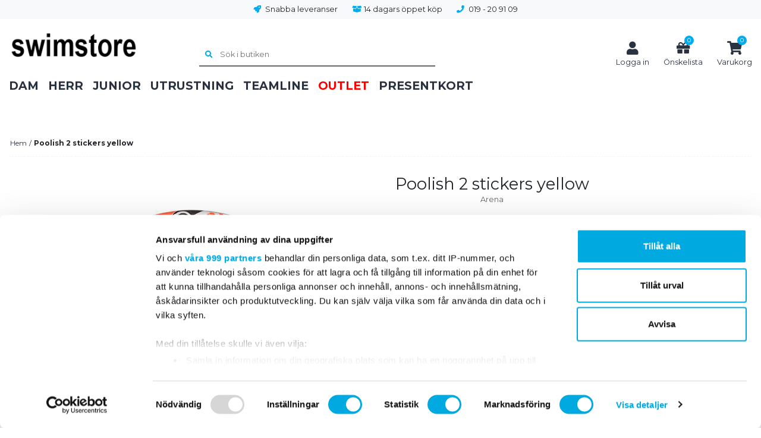

--- FILE ---
content_type: text/html; charset=utf-8
request_url: https://www.swimstore.se/poolish-2-stickers-yellow
body_size: 8405
content:
<!DOCTYPE html><html lang=sv class=html-product-details-page><head><title>Poolish 2 stickers yellow - K&#xF6;p online p&#xE5; swimstore by arena - swimstore.se</title><meta charset=UTF-8><meta name=description content="Formbar badmössa med coolt design"><meta name=keywords content=""><meta name=generator content=nopCommerce><meta name=viewport content="width=device-width, initial-scale=1"><meta name=google-site-verification content=bTz0c-mUrOsAKUvFxE2i8uh7i5Rl0g6EadcYSMMe_l0><meta property=og:type content=product><meta property=og:title content="Poolish 2 stickers yellow"><meta property=og:description content="Formbar badmössa med coolt design"><meta property=og:image content=/images/thumbs/0002880_26849eb3-20d3-46ec-affc-9eee40b12266.jpg_550.jpg><meta property=og:image:url content=/images/thumbs/0002880_26849eb3-20d3-46ec-affc-9eee40b12266.jpg_550.jpg><meta property=og:url content=https://www.swimstore.se/poolish-2-stickers-yellow><meta property=og:site_name content=swimstore.se><meta property=twitter:card content=summary><meta property=twitter:site content=swimstore.se><meta property=twitter:title content="Poolish 2 stickers yellow"><meta property=twitter:description content="Formbar badmössa med coolt design"><meta property=twitter:image content=/images/thumbs/0002880_26849eb3-20d3-46ec-affc-9eee40b12266.jpg_550.jpg><meta property=twitter:url content=https://www.swimstore.se/poolish-2-stickers-yellow><script>WebFontConfig={google:{families:["Montserrat:400,700&display=swap"]}},function(){var n=document.createElement("script"),t;n.src="https://ajax.googleapis.com/ajax/libs/webfont/1/webfont.js";n.type="text/javascript";n.async="true";t=document.getElementsByTagName("script")[0];t.parentNode.insertBefore(n,t)}()</script><script>(function(n,t,i,r,u){n[r]=n[r]||[];n[r].push({"gtm.start":(new Date).getTime(),event:"gtm.js"});var e=t.getElementsByTagName(i)[0],f=t.createElement(i),o=r!="dataLayer"?"&l="+r:"";f.async=!0;f.src="https://www.googletagmanager.com/gtm.js?id="+u+o;e.parentNode.insertBefore(f,e)})(window,document,"script","dataLayer","GTM-TRPQJN3")</script><link href=/bundles/_0whcjxf8helnyjnacii6d7heuy3cg7heas67bhtf_a.min.css rel=stylesheet><link rel=canonical href=//www.swimstore.se/poolish-2-stickers-yellow><link rel=apple-touch-icon sizes=180x180 href=/icons/icons_0/apple-touch-icon.png><link rel=icon type=image/png sizes=32x32 href=/icons/icons_0/favicon-32x32.png><link rel=icon type=image/png sizes=16x16 href=/icons/icons_0/favicon-16x16.png><link rel=manifest href=/icons/icons_0/site.webmanifest><link rel=mask-icon href=/icons/icons_0/safari-pinned-tab.svg color=#5bbad5><link rel="shortcut icon" href=/icons/icons_0/favicon.ico><meta name=msapplication-TileColor content=#da532c><meta name=msapplication-config content=/icons/icons_0/browserconfig.xml><meta name=theme-color content=#ffffff><body><div class=ajax-loading-block-window style=display:none></div><div id=dialog-notifications-success title=Meddelande style=display:none></div><div id=dialog-notifications-error title=Fel style=display:none></div><div id=dialog-notifications-warning title=Varning style=display:none></div><div id=bar-notification class=bar-notification-container data-close=Stäng></div><!--[if lte IE 8]><div style=clear:both;height:59px;text-align:center;position:relative><a href=//www.microsoft.com/windows/internet-explorer/default.aspx target=_blank> <img src=/Themes/Swimstore/Content/images/ie_warning.jpg height=42 width=820 alt="You are using an outdated browser. For a faster, safer browsing experience, upgrade for free today."> </a></div><![endif]--><div class=header><div class="container top-banner"><div class=row><div class="text-center usp"><ul><li><span class=fas-rocket>Snabba leveranser</span><li><span class=fas-box-open>14 dagars öppet köp</span><li><a href=tel:019209109 class=fas-phone>019 - 20 91 09</a></ul></div><div class=ml-auto></div></div></div><div class=container><div id=header-top class="row header-top"><div class="col-5 col-lg-3 order-0"><div class=top-logo><a href="/"> <img alt=swimstore.se src=/Themes/Swimstore/Content/images/logo.png class=logo> </a></div></div><div class="col-7 col-lg-auto ml-lg-auto order-2"><div class=header-links><ul><li><a href="/login?returnUrl=%2Fpoolish-2-stickers-yellow" class=ico-login><span class=header-label>Logga in</span></a><li><a href=/wishlist class=header-wishlist title=Önskelista> <span class="qty wishlist-qty">0</span> <span class="header-label wishlist-label">Önskelista</span> </a><li id=topcartlink><a href=/cart class=header-shopping-cart title=Varukorg> <span class="qty cart-qty">0</span> <span class="header-label cart-label">Varukorg</span> </a><div id=flyout-cart class=flyout-cart><div class="mini-shopping-cart d-flex flex-column"><div class="count d-none">Din varukorg är tom.</div></div></div></ul></div><div class=customer-account-menu id=account-menu data-authenticated=false><a href="/login?returnUrl=%2Fpoolish-2-stickers-yellow" class="header-login fas-login" title="Logga in"> <span>Logga in</span> </a></div></div><div class="col-10 col-lg-4 order-4 order-lg-1"><div id=quick-search-box class="search-box store-search-box"><form method=get id=small-search-box-form data-quick-search-url=/catalog/searchtermautocomplete data-show-product-image=true data-min-length=3 data-no-result-text="Inga produkter hittades som matchade dina kriterier." action=/search><input type=text class=search-box-text id=small-searchterms autocomplete=off name=q placeholder="Sök i butiken" aria-label="Sök i butiken"> <button type=submit class="fas-search button-1 search-box-button"></button></form></div></div><div class="col-auto ml-auto order-5 d-lg-none"><button class=nav-opener> <span></span> <span></span> <span></span> <span></span> <span></span> <span></span> </button></div></div><div class="row hedaer-bottom no-gutters"><div class="col-12 nav-wrapper"><div class="navbar main-nav-desktop"><ul class=navbar-nav><li class="nav-item dropdown" data-dropdown=sub-dam><div class="d-flex flex-row"><div class=flex-grow-1><a class="d-flex nav-link dropdown-toggle" href=/dam> Dam </a></div><div class=d-lg-none><a href=# class="sub-nav-opener fas-angle-right" data-dropdown=sub-dam></a></div></div><li class="nav-item dropdown" data-dropdown=sub-herr><div class="d-flex flex-row"><div class=flex-grow-1><a class="d-flex nav-link dropdown-toggle" href=/herr> Herr </a></div><div class=d-lg-none><a href=# class="sub-nav-opener fas-angle-right" data-dropdown=sub-herr></a></div></div><li class="nav-item dropdown" data-dropdown=sub-junior><div class="d-flex flex-row"><div class=flex-grow-1><a class="d-flex nav-link dropdown-toggle" href=/junior> Junior </a></div><div class=d-lg-none><a href=# class="sub-nav-opener fas-angle-right" data-dropdown=sub-junior></a></div></div><li class="nav-item dropdown" data-dropdown=sub-utrustning><div class="d-flex flex-row"><div class=flex-grow-1><a class="d-flex nav-link dropdown-toggle" href=/utrustning> Utrustning </a></div><div class=d-lg-none><a href=# class="sub-nav-opener fas-angle-right" data-dropdown=sub-utrustning></a></div></div><li class="nav-item dropdown" data-dropdown=sub-teamline><div class="d-flex flex-row"><div class=flex-grow-1><a class="d-flex nav-link dropdown-toggle" href=/teamline> Teamline </a></div><div class=d-lg-none><a href=# class="sub-nav-opener fas-angle-right" data-dropdown=sub-teamline></a></div></div><li class="nav-item dropdown outlet" data-dropdown=sub-outlet><div class="d-flex flex-row"><div class=flex-grow-1><a class="d-flex nav-link dropdown-toggle" href=/outlet> Outlet </a></div><div class=d-lg-none><a href=# class="sub-nav-opener fas-angle-right" data-dropdown=sub-outlet></a></div></div><li class="nav-item dropdown" data-dropdown=sub-presentkort-2><div class="d-flex flex-row"><div class=flex-grow-1><a class="d-flex nav-link dropdown-toggle" href=/presentkort-2> Presentkort </a></div><div class=d-lg-none><a href=# class="sub-nav-opener fas-angle-right" data-dropdown=sub-presentkort-2></a></div></div></ul></div><div class=sub-category-wrapper><div class=sub-category-content><div class=sub-categories id=sub-dam><div class=sub-inner><div class="sub-cateogory-head d-lg-none"><div class=category-heading>Dam</div><a class="category-back-link fas-arrow-left d-lg-none"></a></div><ul class=list-unstyled><li class=sub-category-item><a class=sub-category-link href=/traningsbaddr%C3%A4kt-dam>Tr&#xE4;ningsbaddr&#xE4;kt Dam</a><li class=sub-category-item><a class=sub-category-link href=/traningsbikini-dam>Tr&#xE4;ningsbikini Dam</a><li class=sub-category-item><a class=sub-category-link href=/tavlingsbaddrakt-dam>T&#xE4;vlingsbaddr&#xE4;kt Dam</a><li class=sub-category-item><a class=sub-category-link href=/triathlon-dam>Triathlon Dam</a><li class=sub-category-item><a class=sub-category-link href=/triathlon-vatdrakt-dam>Triathlon v&#xE5;tdr&#xE4;kt Dam</a><li class=sub-category-item><a class=sub-category-link href=/vattenpolo-dam>Vattenpolo Dam</a><li class=sub-category-item><a class=sub-category-link href=/beach-dam>Beach Dam</a><li class=sub-category-item><a class=sub-category-link href=/arena-icons-dam>ARENA Icons Dam</a><li class=sub-category-item><a class=sub-category-link href=/sportklader-dam>Sportkl&#xE4;der Dam</a><li class=sub-category-item><a class=sub-category-link href=/underklader>Underkl&#xE4;der Dam</a></ul></div></div><div class=sub-categories id=sub-herr><div class=sub-inner><div class="sub-cateogory-head d-lg-none"><div class=category-heading>Herr</div><a class="category-back-link fas-arrow-left d-lg-none"></a></div><ul class=list-unstyled><li class=sub-category-item><a class=sub-category-link href=/limited-edition-herr>Limited Edition Herr</a><li class=sub-category-item><a class=sub-category-link href=/traningsbadbyxa-herr>Tr&#xE4;ningsbadbyxa Herr</a><li class=sub-category-item><a class=sub-category-link href=/tavlingsbadbyxa-herr>T&#xE4;vlingsbadbyxa Herr</a><li class=sub-category-item><a class=sub-category-link href=/beach-herr>Beach Herr</a><li class=sub-category-item><a class=sub-category-link href=/triathlon-herr>Triathlon Herr</a><li class=sub-category-item><a class=sub-category-link href=/triathlon-vatdrakt-herr>Triathlon v&#xE5;tdr&#xE4;kt Herr</a><li class=sub-category-item><a class=sub-category-link href=/vattenpolo-herr>Vattenpolo Herr</a><li class=sub-category-item><a class=sub-category-link href=/sportklader-herr>Sportkl&#xE4;der Herr</a><li class=sub-category-item><a class=sub-category-link href=/arena-icons-herr>Arena Icons Herr</a></ul></div></div><div class=sub-categories id=sub-junior><div class=sub-inner><div class="sub-cateogory-head d-lg-none"><div class=category-heading>Junior</div><a class="category-back-link fas-arrow-left d-lg-none"></a></div><ul class=list-unstyled><li class=sub-category-item><a class=sub-category-link href=/limited-edition-junior>Limited Edition Junior</a><li class=sub-category-item><a class=sub-category-link href=/traningsbadrakt-flick>Tr&#xE4;ningsbaddr&#xE4;kt Flick</a><li class=sub-category-item><a class=sub-category-link href=/traningsbikini-flick>Tr&#xE4;ningsbikini Flick</a><li class=sub-category-item><a class=sub-category-link href=/beach-flick>Beach Flick</a><li class=sub-category-item><a class=sub-category-link href=/tavlingsbaddrakt-flick>T&#xE4;vlingsbaddr&#xE4;kt Flick</a><li class=sub-category-item><a class=sub-category-link href=/traningsbadbyxa-pojk>Tr&#xE4;ningsbadbyxa Pojk</a><li class=sub-category-item><a class=sub-category-link href=/tavlingsbadbyxa-pojk>T&#xE4;vlingsbadbyxa Pojk</a><li class=sub-category-item><a class=sub-category-link href=/beach-pojk>Beach Pojk</a><li class=sub-category-item><a class=sub-category-link href=/arena-kids>Arena Kids</a><li class=sub-category-item><a class=sub-category-link href=/sportklader-junior>Sportkl&#xE4;der Junior</a></ul></div></div><div class=sub-categories id=sub-utrustning><div class=sub-inner><div class="sub-cateogory-head d-lg-none"><div class=category-heading>Utrustning</div><a class="category-back-link fas-arrow-left d-lg-none"></a></div><ul class=list-unstyled><li class=sub-category-item><a class=sub-category-link href=/utrustning-limited-edition>Limited Edition Utrustning</a><li class=sub-category-item><a class=sub-category-link href=/simglas%C3%B6gon>Simglas&#xF6;gon</a><li class=sub-category-item><a class=sub-category-link href=/badmossor>Badm&#xF6;ssor</a><li class=sub-category-item><a class=sub-category-link href=/snorklar>Snorklar</a><li class=sub-category-item><a class=sub-category-link href=/handpaddlar>Handpaddlar</a><li class=sub-category-item><a class=sub-category-link href=/simplattor>Simplattor</a><li class=sub-category-item><a class=sub-category-link href=/dolmar>Dolmar</a><li class=sub-category-item><a class=sub-category-link href=/fenor>Fenor</a><li class=sub-category-item><a class=sub-category-link href=/v%C3%A4skor>V&#xE4;skor</a><li class=sub-category-item><a class=sub-category-link href=/badrockar-handdukar>Badrockar &amp; Handdukar</a><li class=sub-category-item><a class=sub-category-link href=/badskor>Badskor</a><li class=sub-category-item><a class=sub-category-link href=/%C3%B6vrigt>&#xD6;vrigt</a></ul></div></div><div class=sub-categories id=sub-teamline><div class=sub-inner><div class="sub-cateogory-head d-lg-none"><div class=category-heading>Teamline</div><a class="category-back-link fas-arrow-left d-lg-none"></a></div><ul class=list-unstyled><li class=sub-category-item><a class=sub-category-link href=/teamline-dam>Teamline Dam</a><li class=sub-category-item><a class=sub-category-link href=/teamline-herr>Teamline Herr</a><li class=sub-category-item><a class=sub-category-link href=/teamline-junior>Teamline Junior</a><li class=sub-category-item><a class=sub-category-link href=/teamline-utrustning>Teamline Utrustning</a></ul></div></div><div class=sub-categories id=sub-outlet><div class=sub-inner><div class="sub-cateogory-head d-lg-none"><div class=category-heading>Outlet</div><a class="category-back-link fas-arrow-left d-lg-none"></a></div><ul class=list-unstyled><li class=sub-category-item><a class=sub-category-link href=/outlet-dam>Outlet Dam</a><li class=sub-category-item><a class=sub-category-link href=/outlet-tavlingsbaddrakt-dam>Outlet T&#xE4;vlingsbaddr&#xE4;kt Dam</a><li class=sub-category-item><a class=sub-category-link href=/outlet-shaping-badklader-bodylift-dam>Outlet Shapingbaddr&#xE4;kt DAM</a><li class=sub-category-item><a class=sub-category-link href=/outlet-herr>Outlet Herr</a><li class=sub-category-item><a class=sub-category-link href=/outlet-tavlingsbadbyxa-herr>Outlet T&#xE4;vlingsbadbyxa Herr</a><li class=sub-category-item><a class=sub-category-link href=/outlet-flick>Outlet Flick</a><li class=sub-category-item><a class=sub-category-link href=/outlet-pojk>Outlet Pojk</a><li class=sub-category-item><a class=sub-category-link href=/outlet-utrustning>Outlet Utrustning</a><li class=sub-category-item><a class=sub-category-link href=/outlet-triathlon>Outlet Triathlon</a><li class=sub-category-item><a class=sub-category-link href=/klader-outlet>Outlet Kl&#xE4;der</a></ul></div></div><div class=sub-categories id=sub-presentkort-2><div class=sub-inner><div class="sub-cateogory-head d-lg-none"><div class=category-heading>Presentkort</div><a class="category-back-link fas-arrow-left d-lg-none"></a></div><ul class=list-unstyled><li class=sub-category-item><a class=sub-category-link href=/digitalt-presentkort>Digitalt Presentkort</a></ul></div></div></div><div class=sub-category-bg></div></div></div></div></div></div><div id=overlay></div><div class=master-wrapper-content><div class=master-column-wrapper id=master-column-wrapper><div class="page product-details-page"><div class=breadcrumb><ul itemscope itemtype=http://schema.org/BreadcrumbList><li><span> <a href="/"> <span>Hem</span> </a> </span> <span class=delimiter>/</span><li itemprop=itemListElement itemscope itemtype=http://schema.org/ListItem><strong class=current-item itemprop=name>Poolish 2 stickers yellow</strong> <span itemprop=item itemscope itemtype=http://schema.org/Thing id=/poolish-2-stickers-yellow> </span><meta itemprop=position content=1></ul></div><div class=page-body><form method=post id=product-details-form action=/poolish-2-stickers-yellow><div itemscope itemtype=http://schema.org/Product data-productid=1853><div class=product-essential><div class=gallery><div class=picture><img alt="Bild på Poolish 2 stickers yellow" src=/images/thumbs/0002880_26849eb3-20d3-46ec-affc-9eee40b12266.jpg_550.jpg title="Bild på Poolish 2 stickers yellow" itemprop=image id=main-product-img-1853></div></div><div class=overview><div class=product-name><h1 itemprop=name>Poolish 2 stickers yellow</h1></div><div class=manufacturers><span class=value> <a href=/arena>Arena</a> </span></div><div class=short-description>Formbar badmössa med coolt design</div><div class=additional-details><div class=sku><span class=label>Artikelnr:</span> <span class=value itemprop=sku id=sku-1853>1E367-15</span></div><div class=gtin style=display:none><span class=label>EAN:</span> <span class=value id=gtin-1853></span></div></div><div class=availability><div class="stock flex-fill"><span style=background-color:#6eb76e class=value-color id=stock-availability-value-color-1853></span> <span class=value id=stock-availability-value-1853>V&#xE4;lj &#xF6;nskat attribut</span></div></div><div class=delivery><div class=delivery-date><span class=label>Leveranstid:</span> <span class=value>3-5 arbetsdagar</span></div></div><div class=prices itemprop=offers itemscope itemtype=http://schema.org/Offer><div class=price-display><div class="product-price non-discounted-price"><span itemprop=price content=119.00 class=price-value-1853> 119,00 SEK </span></div></div><meta itemprop=priceCurrency content=SEK><meta itemprop=availability content=https://schema.org/InStock></div><div class=attributes><dl><dt id=product_attribute_label_3100><div class=attribute-header><label class=text-prompt> Storlek <span class=required>*</span> </label></div><dd id=product_attribute_input_3100><ul class=option-list><li><input id=product_attribute_3100_15892 type=radio name=product_attribute_3100 value=15892> <label class=quantity-good for=product_attribute_3100_15892>NS</label></ul><dt id=product_attribute_label_3101><div class=attribute-header><label class=text-prompt> F&#xE4;rg <span class=required>*</span> </label></div><dd id=product_attribute_input_3101><ul class=option-list><li><input id=product_attribute_3101_9597 type=radio name=product_attribute_3101 value=9597 checked> <label for=product_attribute_3101_9597>Multi</label></ul></dl></div><div class=add-to-cart><div class=add-to-cart-panel><label class=qty-label for=addtocart_1853_EnteredQuantity>Antal:</label> <a href="javascript:void 0" class="fas-minus decrement-quantity"></a> <input class=qty-input type=text data-val=true data-val-required="The Antal field is required." id=addtocart_1853_EnteredQuantity name=addtocart_1853.EnteredQuantity value=1> <a href="javascript:void 0" class="fas-plus increment-quantity"></a></div><div class=add-to-cart-button-panel><input type=button id=add-to-cart-button-1853 class="btn btn-success btn-block add-to-cart-button" value="Lägg i varukorg" data-productid=1853 data-action-url=/addproducttocart/details/1853/1 onclicck="return AjaxCart.addproducttocart_details(&#34;/addproducttocart/details/1853/1&#34;,&#34;#product-details-form&#34;),!1"></div></div><div class=add-to-cart-messages><span id=add-to-cart-message-fail></span></div><div class=full-description itemprop=description>Arena Poolish 2 vänder sig till simmaren som söker en simbadmössa med rolig och lite annorlunda design utan att för den delen göra avkall på bekvämlighet och funktion. Klassisk passform, pvc fri och tillverkad i 100% silikon.</div><div class=product-collateral><div class=product-specs-box><div class=product-specs-box><ul><li><span class=spec-label>Typ:</span> <span class=spec-value>Simbadm&#246;ssa</span><li><span class=spec-label>F&#xE4;rg:</span> <span class=spec-value>Multi</span><li><span class=spec-label>Anv&#xE4;ndningsomr&#xE5;de:</span> <span class=spec-value>Tr&#228;ning</span><li><span class=spec-label>Passar till:</span> <span class=spec-value>Senior</span></ul></div></div></div><div class=overview-buttons><div class=add-to-wishlist><button type=button id=add-to-wishlist-button-1853 class="btn btn-sm btn-link add-to-wishlist-button" value="Lägg i önskelistan" data-productid=1853 data-action-url=/addproducttocart/details/1853/2 onclicck="return AjaxCart.addproducttocart_details(&#34;/addproducttocart/details/1853/2&#34;,&#34;#product-details-form&#34;),!1"> <span></span> L&#xE4;gg i &#xF6;nskelistan </button><div class=messages><span id=add-to-wishlist-message></span> <span id=add-to-wishlist-message-fail></span></div></div><div class=compare-products><button type=button class="btn btn-sm btn-link add-to-compare-list-button" data-action-url=/compareproducts/add/1853> <span></span> Jämför denna produkt </button><div class=messages><span id=add-to-comparelist-message></span> <span id=add-to-comparelist-message-fail></span></div></div><div class=product-no-reviews><button type=button class="btn btn-sm btn-link product-no-reviews" onclick="setLocation(&#34;/productreviews/1853&#34;)"> <span></span> Bli den första att recensera den här produkten </button></div></div></div></div></div><input name=__RequestVerificationToken type=hidden value=CfDJ8E4sX5M0WxJOoGc2KwChdquCsq6s7WM-9vqNTjzB_2Vdv5x-6Xpp3-jUF6rGpwNSPB5YtmWo7a01Y-5nrVmssbaiAhH5A92oXWF_PjPqEKmw_9BQjmefARm_iPNiCnPohUYJU4k5VEDWEhMAnq3-ePY></form></div></div></div></div><div class=footer-wrapper><div class="container footer"><div class=row><div class="col-6 col-lg-3 footer-column"><div class="footer-block information"><div class=title><strong>Information</strong></div><ul class=list><li><a href=/shipping-returns>Leverans</a><li><a href=/privacy-notice>GDPR</a><li><a href=/conditions-of-use>K&#xF6;pvillkor</a><li><a href=/about-us>Om swimstore.se</a><li><a href=/contactus>Kontakta oss</a></ul></div></div><div class="col-6 col-lg-3 footer-column"><div class="footer-block customer-service"><div class=title><strong>Kundtjänst</strong></div><ul class=list><li><a href=/news>Nyheter</a><li><a href=/recentlyviewedproducts>Senast visade produkter</a><li><a href=/compareproducts>Jämför produkter</a><li><a href=/materialguide>Materialguide</a><li><a href=/storleksguide>Storleksguide</a></ul></div></div><div class="col-6 col-lg-3 footer-column"><div class="footer-block my-account"><div class=title><strong>Mitt konto</strong></div><ul class=list><li><a href=/customer/info>Mitt konto</a><li><a href=/order/history>Mina ordrar</a><li><a href=/customer/addresses>Mina adresser</a><li><a href=/cart>Varukorg</a><li><a href=/wishlist>Önskelista</a></ul></div></div><div class="col-6 col-lg-3 footer-column"><div class="footer-block store-info"><div class=title><strong>swimstore.se</strong></div><ul class=list><li><span>Skomaskingatan 6, 702 27 Örebro</span><li><span>019 - 20 91 09</span><li><span>kundservice@swimstore.se</span><li><span>556787-9043</span></ul></div></div></div><div class="row justify-content-start mt-lg-5"><div class="col-12 col-lg-4"><div class="footer-block follow-us"><div class=social><div class=title><strong>Följ oss</strong></div><ul class=networks><li class=facebook><a href=//www.facebook.com/swimstore.se target=_blank title=Facebook></a><li class=rss><a href=/news/rss/2 title=RSS></a></ul></div></div></div><div class="col-12 col-lg-4"><div class=newsletter><div class=title><strong>Nyhetsbrev</strong></div><div class=newsletter-subscribe id=newsletter-subscribe-block><div class=newsletter-email><input id=newsletter-email class="form-control form-control-sm newsletter-subscribe-text" placeholder="Ange din epost här..." aria-label="Prenumerera på vårt nyhetsbrev" type=email name=NewsletterEmail> <input type=button value=Prenumerera id=newsletter-subscribe-button class="btn btn-sm btn-primary newsletter-subscribe-button"></div><div class=newsletter-validation><span id=subscribe-loading-progress style=display:none class=please-wait>Vänta...</span> <span class=field-validation-valid data-valmsg-for=NewsletterEmail data-valmsg-replace=true></span></div></div><div class=newsletter-result id=newsletter-result-block></div></div></div></div><div class="row mt-5 footer-brands"><div class="col-12 text-center"><a href="//www.klarna.com/se/villkor/" rel=nofollow target=_blank><img src="//cdn.klarna.com/1.0/shared/image/generic/badge/sv_se/checkout/long-blue.png?width=440" alt="Betala med Klarna"></a></div><div class="col-12 text-center mt-5 mt-lg-3"><img src=/Themes/Swimstore/Content/images/brands/postnord.png alt=Postnord></div></div><div class="row mt-5"><div class="col-12 footer-info"><span class=footer-disclaimer>Copyright &copy; 2026 swimstore.se. Alla rättigheter reserverade.</span></div><div class="col-12 footer-powered-by"><a href=//www.wombit.se/e-handel>E-handel</a> från Wombit</div></div></div></div><link href=/bundles/99rgf0ozsqwxf3rb1n99wqi_dic5fvtfdhdox3ne7ji.min.css rel=stylesheet><script src=/bundles/bq74ratvrkksl66rj8jhomu5qt1anhljctt75n3gyzi.min.js></script><script>$(document).on("product_attributes_changed",function(n){n.changedData.isFreeShipping?$(".free-shipping").removeClass("invisible"):$(".free-shipping").addClass("invisible")})</script><script>$(document).ready(function(){showHideRadioQuantity("product_attribute_3100")})</script><script>$(document).ready(function(){showHideRadioQuantity("product_attribute_3101")})</script><script>function showHideDropdownQuantity(n){$("select[name="+n+"] > option").each(function(){$("#"+n+"_"+this.value+"_qty_box").hide()});$("#"+n+"_"+$("select[name="+n+"] > option:selected").val()+"_qty_box").css("display","inline-block")}function showHideRadioQuantity(n){$("input[name="+n+"]:radio").each(function(){$("#"+$(this).attr("id")+"_qty_box").hide()});$("#"+n+"_"+$("input[name="+n+"]:radio:checked").val()+"_qty_box").css("display","inline-block")}function showHideCheckboxQuantity(n){$("#"+n).is(":checked")?$("#"+n+"_qty_box").css("display","inline-block"):$("#"+n+"_qty_box").hide()}</script><script>function attribute_change_handler_1853(){$.ajax({cache:!1,url:"/shoppingcart/ProductDetailsAttributeChange?productId=1853&validateAttributeConditions=False&loadPicture=True&custom=True",data:$("#product-details-form").serialize(),type:"POST",success:function(n){var i,r,t;if(n.price&&$(".price-value-1853").text(n.price),n.basepricepangv?$("#base-price-pangv-1853").text(n.basepricepangv):$("#base-price-pangv-1853").hide(),n.sku?$("#sku-1853").text(n.sku).parent(".sku").show():$("#sku-1853").parent(".sku").hide(),n.mpn?$("#mpn-1853").text(n.mpn).parent(".manufacturer-part-number").show():$("#mpn-1853").parent(".manufacturer-part-number").hide(),n.gtin?$("#gtin-1853").text(n.gtin).parent(".gtin").show():$("#gtin-1853").parent(".gtin").hide(),n.stockQuantity>-999&&(i="",r="",n.allowOutOfStock?i="#6eb76e":n.stockQuantity<=0?i="#c00":n.stockQuantity>0&&n.stockQuantity<6?i="#f0c11e":n.stockQuantity>=6&&(i="#6eb76e"),r=n.stockMessage,$("#stock-availability-value-1853").text(r),$("#stock-availability-value-color-1853").css("background-color",i)),$(".delivery-date .value").text(n.availabilityDate),n.enabledattributemappingids)for(t=0;t<n.enabledattributemappingids.length;t++)$("#product_attribute_label_"+n.enabledattributemappingids[t]).show(),$("#product_attribute_input_"+n.enabledattributemappingids[t]).show();if(n.disabledattributemappingids)for(t=0;t<n.disabledattributemappingids.length;t++)$("#product_attribute_label_"+n.disabledattributemappingids[t]).hide(),$("#product_attribute_input_"+n.disabledattributemappingids[t]).hide();n.pictureDefaultSizeUrl&&$("#main-product-img-1853").attr("src",n.pictureDefaultSizeUrl);n.pictureFullSizeUrl&&$("#main-product-img-lightbox-anchor-1853").attr("href",n.pictureFullSizeUrl);n.message&&alert(n.message);$(document).trigger({type:"product_attributes_changed",changedData:n})}})}$(document).ready(function(){attribute_change_handler_1853();$("#product_attribute_3100_15892").on("click",function(){attribute_change_handler_1853()});$("#product_attribute_3100_0").on("click",function(){attribute_change_handler_1853()});$("#product_attribute_3101_9597").on("click",function(){attribute_change_handler_1853()});$("#product_attribute_3101_0").on("click",function(){attribute_change_handler_1853()})})</script><script>$(document).ready(function(){$("#addtocart_1853_EnteredQuantity").on("keydown",function(n){if(n.keyCode==13)return $("#add-to-cart-button-1853").trigger("click"),!1})})</script><script>$(document).ready(function(){$(".header").on("mouseenter","#topcartlink",function(){$("#flyout-cart").addClass("active")});$(".header").on("mouseleave","#topcartlink",function(){$("#flyout-cart").removeClass("active")});$(".header").on("mouseenter","#flyout-cart",function(){$("#flyout-cart").addClass("active")});$(".header").on("mouseleave","#flyout-cart",function(){$("#flyout-cart").removeClass("active")})})</script><script>$("#small-search-box-form").on("submit",function(n){$("#small-searchterms").val()==""&&(alert("Vänligen ange nyckelord att söka efter"),$("#small-searchterms").focus(),n.preventDefault())})</script><script></script><script>AjaxCart.init(!1,".header-links .cart-qty",".header-links .wishlist-qty","#flyout-cart")</script><script>function newsletter_subscribe(n){var t=$("#subscribe-loading-progress"),i;t.show();i={subscribe:n,email:$("#newsletter-email").val()};$.ajax({cache:!1,type:"POST",url:"/subscribenewsletter",data:i,success:function(n){$("#newsletter-result-block").html(n.Result);n.Success?($("#newsletter-subscribe-block").hide(),$("#newsletter-result-block").show()):$("#newsletter-result-block").fadeIn("slow").delay(2e3).fadeOut("slow")},error:function(){alert("Failed to subscribe.")},complete:function(){t.hide()}})}$(document).ready(function(){$("#newsletter-subscribe-button").on("click",function(){newsletter_subscribe("true")});$("#newsletter-email").on("keydown",function(n){if(n.keyCode==13)return $("#newsletter-subscribe-button").trigger("click"),!1})})</script>

--- FILE ---
content_type: text/css
request_url: https://www.swimstore.se/bundles/_0whcjxf8helnyjnacii6d7heuy3cg7heas67bhtf_a.min.css
body_size: 60184
content:
/*! jQuery UI - v1.12.1 - 2018-06-15
* http://jqueryui.com
* Includes: draggable.css, core.css, resizable.css, selectable.css, sortable.css, accordion.css, autocomplete.css, menu.css, button.css, controlgroup.css, checkboxradio.css, datepicker.css, dialog.css, progressbar.css, selectmenu.css, slider.css, spinner.css, tabs.css, tooltip.css, theme.css
* To view and modify this theme, visit http://jqueryui.com/themeroller/?scope=&folderName=smoothness&cornerRadiusShadow=8px&offsetLeftShadow=-8px&offsetTopShadow=-8px&thicknessShadow=8px&opacityShadow=30&bgImgOpacityShadow=0&bgTextureShadow=flat&bgColorShadow=aaaaaa&opacityOverlay=30&bgImgOpacityOverlay=0&bgTextureOverlay=flat&bgColorOverlay=aaaaaa&iconColorError=cd0a0a&fcError=cd0a0a&borderColorError=cd0a0a&bgImgOpacityError=95&bgTextureError=glass&bgColorError=fef1ec&iconColorHighlight=2e83ff&fcHighlight=363636&borderColorHighlight=fcefa1&bgImgOpacityHighlight=55&bgTextureHighlight=glass&bgColorHighlight=fbf9ee&iconColorActive=454545&fcActive=212121&borderColorActive=aaaaaa&bgImgOpacityActive=65&bgTextureActive=glass&bgColorActive=ffffff&iconColorHover=454545&fcHover=212121&borderColorHover=999999&bgImgOpacityHover=75&bgTextureHover=glass&bgColorHover=dadada&iconColorDefault=888888&fcDefault=555555&borderColorDefault=d3d3d3&bgImgOpacityDefault=75&bgTextureDefault=glass&bgColorDefault=e6e6e6&iconColorContent=222222&fcContent=222222&borderColorContent=aaaaaa&bgImgOpacityContent=75&bgTextureContent=flat&bgColorContent=ffffff&iconColorHeader=222222&fcHeader=222222&borderColorHeader=aaaaaa&bgImgOpacityHeader=75&bgTextureHeader=highlight_soft&bgColorHeader=cccccc&cornerRadius=4px&fsDefault=1.1em&fwDefault=normal&ffDefault=Verdana%2CArial%2Csans-serif
* Copyright jQuery Foundation and other contributors; Licensed MIT */
.ui-draggable-handle{-ms-touch-action:none;touch-action:none}.ui-helper-hidden{display:none}.ui-helper-hidden-accessible{border:0;clip:rect(0 0 0 0);height:1px;margin:-1px;overflow:hidden;padding:0;position:absolute;width:1px}.ui-helper-reset{margin:0;padding:0;border:0;outline:0;line-height:1.3;text-decoration:none;font-size:100%;list-style:none}.ui-helper-clearfix:before,.ui-helper-clearfix:after{content:"";display:table;border-collapse:collapse}.ui-helper-clearfix:after{clear:both}.ui-helper-zfix{width:100%;height:100%;top:0;left:0;position:absolute;opacity:0;filter:Alpha(Opacity=0)}.ui-front{z-index:100}.ui-state-disabled{cursor:default!important;pointer-events:none}.ui-icon{display:inline-block;vertical-align:middle;margin-top:-.25em;position:relative;text-indent:-99999px;overflow:hidden;background-repeat:no-repeat}.ui-widget-icon-block{left:50%;margin-left:-8px;display:block}.ui-widget-overlay{position:fixed;top:0;left:0;width:100%;height:100%}.ui-resizable{position:relative}.ui-resizable-handle{position:absolute;font-size:.1px;display:block;-ms-touch-action:none;touch-action:none}.ui-resizable-disabled .ui-resizable-handle,.ui-resizable-autohide .ui-resizable-handle{display:none}.ui-resizable-n{cursor:n-resize;height:7px;width:100%;top:-5px;left:0}.ui-resizable-s{cursor:s-resize;height:7px;width:100%;bottom:-5px;left:0}.ui-resizable-e{cursor:e-resize;width:7px;right:-5px;top:0;height:100%}.ui-resizable-w{cursor:w-resize;width:7px;left:-5px;top:0;height:100%}.ui-resizable-se{cursor:se-resize;width:12px;height:12px;right:1px;bottom:1px}.ui-resizable-sw{cursor:sw-resize;width:9px;height:9px;left:-5px;bottom:-5px}.ui-resizable-nw{cursor:nw-resize;width:9px;height:9px;left:-5px;top:-5px}.ui-resizable-ne{cursor:ne-resize;width:9px;height:9px;right:-5px;top:-5px}.ui-selectable{-ms-touch-action:none;touch-action:none}.ui-selectable-helper{position:absolute;z-index:100;border:1px dotted #000}.ui-sortable-handle{-ms-touch-action:none;touch-action:none}.ui-accordion .ui-accordion-header{display:block;cursor:pointer;position:relative;margin:2px 0 0 0;padding:.5em .5em .5em .7em;font-size:100%}.ui-accordion .ui-accordion-content{padding:1em 2.2em;border-top:0;overflow:auto}.ui-autocomplete{position:absolute;top:0;left:0;cursor:default}.ui-menu{list-style:none;padding:0;margin:0;display:block;outline:0}.ui-menu .ui-menu{position:absolute}.ui-menu .ui-menu-item{margin:0;cursor:pointer;list-style-image:url("[data-uri]")}.ui-menu .ui-menu-item-wrapper{position:relative;padding:3px 1em 3px .4em}.ui-menu .ui-menu-divider{margin:5px 0;height:0;font-size:0;line-height:0;border-width:1px 0 0 0}.ui-menu .ui-state-focus,.ui-menu .ui-state-active{margin:-1px}.ui-menu-icons{position:relative}.ui-menu-icons .ui-menu-item-wrapper{padding-left:2em}.ui-menu .ui-icon{position:absolute;top:0;bottom:0;left:.2em;margin:auto 0}.ui-menu .ui-menu-icon{left:auto;right:0}.ui-button{padding:.4em 1em;display:inline-block;position:relative;line-height:normal;margin-right:.1em;cursor:pointer;vertical-align:middle;text-align:center;-webkit-user-select:none;-moz-user-select:none;-ms-user-select:none;user-select:none;overflow:visible}.ui-button,.ui-button:link,.ui-button:visited,.ui-button:hover,.ui-button:active{text-decoration:none}.ui-button-icon-only{width:2em;box-sizing:border-box;text-indent:-9999px;white-space:nowrap}input.ui-button.ui-button-icon-only{text-indent:0}.ui-button-icon-only .ui-icon{position:absolute;top:50%;left:50%;margin-top:-8px;margin-left:-8px}.ui-button.ui-icon-notext .ui-icon{padding:0;width:2.1em;height:2.1em;text-indent:-9999px;white-space:nowrap}input.ui-button.ui-icon-notext .ui-icon{width:auto;height:auto;text-indent:0;white-space:normal;padding:.4em 1em}input.ui-button::-moz-focus-inner,button.ui-button::-moz-focus-inner{border:0;padding:0}.ui-controlgroup{vertical-align:middle;display:inline-block}.ui-controlgroup>.ui-controlgroup-item{float:left;margin-left:0;margin-right:0}.ui-controlgroup>.ui-controlgroup-item:focus,.ui-controlgroup>.ui-controlgroup-item.ui-visual-focus{z-index:9999}.ui-controlgroup-vertical>.ui-controlgroup-item{display:block;float:none;width:100%;margin-top:0;margin-bottom:0;text-align:left}.ui-controlgroup-vertical .ui-controlgroup-item{box-sizing:border-box}.ui-controlgroup .ui-controlgroup-label{padding:.4em 1em}.ui-controlgroup .ui-controlgroup-label span{font-size:80%}.ui-controlgroup-horizontal .ui-controlgroup-label+.ui-controlgroup-item{border-left:none}.ui-controlgroup-vertical .ui-controlgroup-label+.ui-controlgroup-item{border-top:none}.ui-controlgroup-horizontal .ui-controlgroup-label.ui-widget-content{border-right:none}.ui-controlgroup-vertical .ui-controlgroup-label.ui-widget-content{border-bottom:none}.ui-controlgroup-vertical .ui-spinner-input{width:75%;width:calc(100% - 2.4em)}.ui-controlgroup-vertical .ui-spinner .ui-spinner-up{border-top-style:solid}.ui-checkboxradio-label .ui-icon-background{box-shadow:inset 1px 1px 1px #ccc;border-radius:.12em;border:none}.ui-checkboxradio-radio-label .ui-icon-background{width:16px;height:16px;border-radius:1em;overflow:visible;border:none}.ui-checkboxradio-radio-label.ui-checkboxradio-checked .ui-icon,.ui-checkboxradio-radio-label.ui-checkboxradio-checked:hover .ui-icon{background-image:none;width:8px;height:8px;border-width:4px;border-style:solid}.ui-checkboxradio-disabled{pointer-events:none}.ui-datepicker{width:17em;padding:.2em .2em 0;display:none}.ui-datepicker .ui-datepicker-header{position:relative;padding:.2em 0}.ui-datepicker .ui-datepicker-prev,.ui-datepicker .ui-datepicker-next{position:absolute;top:2px;width:1.8em;height:1.8em}.ui-datepicker .ui-datepicker-prev-hover,.ui-datepicker .ui-datepicker-next-hover{top:1px}.ui-datepicker .ui-datepicker-prev{left:2px}.ui-datepicker .ui-datepicker-next{right:2px}.ui-datepicker .ui-datepicker-prev-hover{left:1px}.ui-datepicker .ui-datepicker-next-hover{right:1px}.ui-datepicker .ui-datepicker-prev span,.ui-datepicker .ui-datepicker-next span{display:block;position:absolute;left:50%;margin-left:-8px;top:50%;margin-top:-8px}.ui-datepicker .ui-datepicker-title{margin:0 2.3em;line-height:1.8em;text-align:center}.ui-datepicker .ui-datepicker-title select{font-size:1em;margin:1px 0}.ui-datepicker select.ui-datepicker-month,.ui-datepicker select.ui-datepicker-year{width:45%}.ui-datepicker table{width:100%;font-size:.9em;border-collapse:collapse;margin:0 0 .4em}.ui-datepicker th{padding:.7em .3em;text-align:center;font-weight:bold;border:0}.ui-datepicker td{border:0;padding:1px}.ui-datepicker td span,.ui-datepicker td a{display:block;padding:.2em;text-align:right;text-decoration:none}.ui-datepicker .ui-datepicker-buttonpane{background-image:none;margin:.7em 0 0 0;padding:0 .2em;border-left:0;border-right:0;border-bottom:0}.ui-datepicker .ui-datepicker-buttonpane button{float:right;margin:.5em .2em .4em;cursor:pointer;padding:.2em .6em .3em .6em;width:auto;overflow:visible}.ui-datepicker .ui-datepicker-buttonpane button.ui-datepicker-current{float:left}.ui-datepicker.ui-datepicker-multi{width:auto}.ui-datepicker-multi .ui-datepicker-group{float:left}.ui-datepicker-multi .ui-datepicker-group table{width:95%;margin:0 auto .4em}.ui-datepicker-multi-2 .ui-datepicker-group{width:50%}.ui-datepicker-multi-3 .ui-datepicker-group{width:33.3%}.ui-datepicker-multi-4 .ui-datepicker-group{width:25%}.ui-datepicker-multi .ui-datepicker-group-last .ui-datepicker-header,.ui-datepicker-multi .ui-datepicker-group-middle .ui-datepicker-header{border-left-width:0}.ui-datepicker-multi .ui-datepicker-buttonpane{clear:left}.ui-datepicker-row-break{clear:both;width:100%;font-size:0}.ui-datepicker-rtl{direction:rtl}.ui-datepicker-rtl .ui-datepicker-prev{right:2px;left:auto}.ui-datepicker-rtl .ui-datepicker-next{left:2px;right:auto}.ui-datepicker-rtl .ui-datepicker-prev:hover{right:1px;left:auto}.ui-datepicker-rtl .ui-datepicker-next:hover{left:1px;right:auto}.ui-datepicker-rtl .ui-datepicker-buttonpane{clear:right}.ui-datepicker-rtl .ui-datepicker-buttonpane button{float:left}.ui-datepicker-rtl .ui-datepicker-buttonpane button.ui-datepicker-current,.ui-datepicker-rtl .ui-datepicker-group{float:right}.ui-datepicker-rtl .ui-datepicker-group-last .ui-datepicker-header,.ui-datepicker-rtl .ui-datepicker-group-middle .ui-datepicker-header{border-right-width:0;border-left-width:1px}.ui-datepicker .ui-icon{display:block;text-indent:-99999px;overflow:hidden;background-repeat:no-repeat;left:.5em;top:.3em}.ui-dialog{position:absolute;top:0;left:0;padding:.2em;outline:0}.ui-dialog .ui-dialog-titlebar{padding:.4em 1em;position:relative}.ui-dialog .ui-dialog-title{float:left;margin:.1em 0;white-space:nowrap;width:90%;overflow:hidden;text-overflow:ellipsis}.ui-dialog .ui-dialog-titlebar-close{position:absolute;right:.3em;top:50%;width:20px;margin:-10px 0 0 0;padding:1px;height:20px}.ui-dialog .ui-dialog-content{position:relative;border:0;padding:.5em 1em;background:none;overflow:auto}.ui-dialog .ui-dialog-buttonpane{text-align:left;border-width:1px 0 0 0;background-image:none;margin-top:.5em;padding:.3em 1em .5em .4em}.ui-dialog .ui-dialog-buttonpane .ui-dialog-buttonset{float:right}.ui-dialog .ui-dialog-buttonpane button{margin:.5em .4em .5em 0;cursor:pointer}.ui-dialog .ui-resizable-n{height:2px;top:0}.ui-dialog .ui-resizable-e{width:2px;right:0}.ui-dialog .ui-resizable-s{height:2px;bottom:0}.ui-dialog .ui-resizable-w{width:2px;left:0}.ui-dialog .ui-resizable-se,.ui-dialog .ui-resizable-sw,.ui-dialog .ui-resizable-ne,.ui-dialog .ui-resizable-nw{width:7px;height:7px}.ui-dialog .ui-resizable-se{right:0;bottom:0}.ui-dialog .ui-resizable-sw{left:0;bottom:0}.ui-dialog .ui-resizable-ne{right:0;top:0}.ui-dialog .ui-resizable-nw{left:0;top:0}.ui-draggable .ui-dialog-titlebar{cursor:move}.ui-progressbar{height:2em;text-align:left;overflow:hidden}.ui-progressbar .ui-progressbar-value{margin:-1px;height:100%}.ui-progressbar .ui-progressbar-overlay{background:url("[data-uri]");height:100%;filter:alpha(opacity=25);opacity:.25}.ui-progressbar-indeterminate .ui-progressbar-value{background-image:none}.ui-selectmenu-menu{padding:0;margin:0;position:absolute;top:0;left:0;display:none}.ui-selectmenu-menu .ui-menu{overflow:auto;overflow-x:hidden;padding-bottom:1px}.ui-selectmenu-menu .ui-menu .ui-selectmenu-optgroup{font-size:1em;font-weight:bold;line-height:1.5;padding:2px .4em;margin:.5em 0 0 0;height:auto;border:0}.ui-selectmenu-open{display:block}.ui-selectmenu-text{display:block;margin-right:20px;overflow:hidden;text-overflow:ellipsis}.ui-selectmenu-button.ui-button{text-align:left;white-space:nowrap;width:14em}.ui-selectmenu-icon.ui-icon{float:right;margin-top:0}.ui-slider{position:relative;text-align:left}.ui-slider .ui-slider-handle{position:absolute;z-index:2;width:1.2em;height:1.2em;cursor:default;-ms-touch-action:none;touch-action:none}.ui-slider .ui-slider-range{position:absolute;z-index:1;font-size:.7em;display:block;border:0;background-position:0 0}.ui-slider.ui-state-disabled .ui-slider-handle,.ui-slider.ui-state-disabled .ui-slider-range{filter:inherit}.ui-slider-horizontal{height:.8em}.ui-slider-horizontal .ui-slider-handle{top:-.3em;margin-left:-.6em}.ui-slider-horizontal .ui-slider-range{top:0;height:100%}.ui-slider-horizontal .ui-slider-range-min{left:0}.ui-slider-horizontal .ui-slider-range-max{right:0}.ui-slider-vertical{width:.8em;height:100px}.ui-slider-vertical .ui-slider-handle{left:-.3em;margin-left:0;margin-bottom:-.6em}.ui-slider-vertical .ui-slider-range{left:0;width:100%}.ui-slider-vertical .ui-slider-range-min{bottom:0}.ui-slider-vertical .ui-slider-range-max{top:0}.ui-spinner{position:relative;display:inline-block;overflow:hidden;padding:0;vertical-align:middle}.ui-spinner-input{border:none;background:none;color:inherit;padding:.222em 0;margin:.2em 0;vertical-align:middle;margin-left:.4em;margin-right:2em}.ui-spinner-button{width:1.6em;height:50%;font-size:.5em;padding:0;margin:0;text-align:center;position:absolute;cursor:default;display:block;overflow:hidden;right:0}.ui-spinner a.ui-spinner-button{border-top-style:none;border-bottom-style:none;border-right-style:none}.ui-spinner-up{top:0}.ui-spinner-down{bottom:0}.ui-tabs{position:relative;padding:.2em}.ui-tabs .ui-tabs-nav{margin:0;padding:.2em .2em 0}.ui-tabs .ui-tabs-nav li{list-style:none;float:left;position:relative;top:0;margin:1px .2em 0 0;border-bottom-width:0;padding:0;white-space:nowrap}.ui-tabs .ui-tabs-nav .ui-tabs-anchor{float:left;padding:.5em 1em;text-decoration:none}.ui-tabs .ui-tabs-nav li.ui-tabs-active{margin-bottom:-1px;padding-bottom:1px}.ui-tabs .ui-tabs-nav li.ui-tabs-active .ui-tabs-anchor,.ui-tabs .ui-tabs-nav li.ui-state-disabled .ui-tabs-anchor,.ui-tabs .ui-tabs-nav li.ui-tabs-loading .ui-tabs-anchor{cursor:text}.ui-tabs-collapsible .ui-tabs-nav li.ui-tabs-active .ui-tabs-anchor{cursor:pointer}.ui-tabs .ui-tabs-panel{display:block;border-width:0;padding:1em 1.4em;background:none}.ui-tooltip{padding:8px;position:absolute;z-index:9999;max-width:300px}body .ui-tooltip{border-width:2px}.ui-widget{font-family:Verdana,Arial,sans-serif;font-size:1.1em}.ui-widget .ui-widget{font-size:1em}.ui-widget input,.ui-widget select,.ui-widget textarea,.ui-widget button{font-family:Verdana,Arial,sans-serif;font-size:1em}.ui-widget.ui-widget-content{border:1px solid #d3d3d3}.ui-widget-content{border:1px solid #aaa;background:#fff;color:#222}.ui-widget-content a{color:#222}.ui-widget-header{border:1px solid #aaa;background:#ccc url("../lib/jquery-ui/jquery-ui-1.12.1.custom/images/ui-bg_highlight-soft_75_cccccc_1x100.png") 50% 50% repeat-x;color:#222;font-weight:bold}.ui-widget-header a{color:#222}.ui-state-default,.ui-widget-content .ui-state-default,.ui-widget-header .ui-state-default,.ui-button,html .ui-button.ui-state-disabled:hover,html .ui-button.ui-state-disabled:active{border:1px solid #d3d3d3;background:#e6e6e6 url("../lib/jquery-ui/jquery-ui-1.12.1.custom/images/ui-bg_glass_75_e6e6e6_1x400.png") 50% 50% repeat-x;font-weight:normal;color:#555}.ui-state-default a,.ui-state-default a:link,.ui-state-default a:visited,a.ui-button,a:link.ui-button,a:visited.ui-button,.ui-button{color:#555;text-decoration:none}.ui-state-hover,.ui-widget-content .ui-state-hover,.ui-widget-header .ui-state-hover,.ui-state-focus,.ui-widget-content .ui-state-focus,.ui-widget-header .ui-state-focus,.ui-button:hover,.ui-button:focus{border:1px solid #999;background:#dadada url("../lib/jquery-ui/jquery-ui-1.12.1.custom/images/ui-bg_glass_75_dadada_1x400.png") 50% 50% repeat-x;font-weight:normal;color:#212121}.ui-state-hover a,.ui-state-hover a:hover,.ui-state-hover a:link,.ui-state-hover a:visited,.ui-state-focus a,.ui-state-focus a:hover,.ui-state-focus a:link,.ui-state-focus a:visited,a.ui-button:hover,a.ui-button:focus{color:#212121;text-decoration:none}.ui-visual-focus{box-shadow:0 0 3px 1px #5e9ed6}.ui-state-active,.ui-widget-content .ui-state-active,.ui-widget-header .ui-state-active,a.ui-button:active,.ui-button:active,.ui-button.ui-state-active:hover{border:1px solid #aaa;background:#fff url("../lib/jquery-ui/jquery-ui-1.12.1.custom/images/ui-bg_glass_65_ffffff_1x400.png") 50% 50% repeat-x;font-weight:normal;color:#212121}.ui-icon-background,.ui-state-active .ui-icon-background{border:#aaa;background-color:#212121}.ui-state-active a,.ui-state-active a:link,.ui-state-active a:visited{color:#212121;text-decoration:none}.ui-state-highlight,.ui-widget-content .ui-state-highlight,.ui-widget-header .ui-state-highlight{border:1px solid #fcefa1;background:#fbf9ee url("../lib/jquery-ui/jquery-ui-1.12.1.custom/images/ui-bg_glass_55_fbf9ee_1x400.png") 50% 50% repeat-x;color:#363636}.ui-state-checked{border:1px solid #fcefa1;background:#fbf9ee}.ui-state-highlight a,.ui-widget-content .ui-state-highlight a,.ui-widget-header .ui-state-highlight a{color:#363636}.ui-state-error,.ui-widget-content .ui-state-error,.ui-widget-header .ui-state-error{border:1px solid #cd0a0a;background:#fef1ec url("../lib/jquery-ui/jquery-ui-1.12.1.custom/images/ui-bg_glass_95_fef1ec_1x400.png") 50% 50% repeat-x;color:#cd0a0a}.ui-state-error a,.ui-widget-content .ui-state-error a,.ui-widget-header .ui-state-error a{color:#cd0a0a}.ui-state-error-text,.ui-widget-content .ui-state-error-text,.ui-widget-header .ui-state-error-text{color:#cd0a0a}.ui-priority-primary,.ui-widget-content .ui-priority-primary,.ui-widget-header .ui-priority-primary{font-weight:bold}.ui-priority-secondary,.ui-widget-content .ui-priority-secondary,.ui-widget-header .ui-priority-secondary{opacity:.7;filter:Alpha(Opacity=70);font-weight:normal}.ui-state-disabled,.ui-widget-content .ui-state-disabled,.ui-widget-header .ui-state-disabled{opacity:.35;filter:Alpha(Opacity=35);background-image:none}.ui-state-disabled .ui-icon{filter:Alpha(Opacity=35)}.ui-icon{width:16px;height:16px}.ui-icon,.ui-widget-content .ui-icon{background-image:url("../lib/jquery-ui/jquery-ui-1.12.1.custom/images/ui-icons_222222_256x240.png")}.ui-widget-header .ui-icon{background-image:url("../lib/jquery-ui/jquery-ui-1.12.1.custom/images/ui-icons_222222_256x240.png")}.ui-state-hover .ui-icon,.ui-state-focus .ui-icon,.ui-button:hover .ui-icon,.ui-button:focus .ui-icon{background-image:url("../lib/jquery-ui/jquery-ui-1.12.1.custom/images/ui-icons_454545_256x240.png")}.ui-state-active .ui-icon,.ui-button:active .ui-icon{background-image:url("../lib/jquery-ui/jquery-ui-1.12.1.custom/images/ui-icons_454545_256x240.png")}.ui-state-highlight .ui-icon,.ui-button .ui-state-highlight.ui-icon{background-image:url("../lib/jquery-ui/jquery-ui-1.12.1.custom/images/ui-icons_2e83ff_256x240.png")}.ui-state-error .ui-icon,.ui-state-error-text .ui-icon{background-image:url("../lib/jquery-ui/jquery-ui-1.12.1.custom/images/ui-icons_cd0a0a_256x240.png")}.ui-button .ui-icon{background-image:url("../lib/jquery-ui/jquery-ui-1.12.1.custom/images/ui-icons_888888_256x240.png")}.ui-icon-blank{background-position:16px 16px}.ui-icon-caret-1-n{background-position:0 0}.ui-icon-caret-1-ne{background-position:-16px 0}.ui-icon-caret-1-e{background-position:-32px 0}.ui-icon-caret-1-se{background-position:-48px 0}.ui-icon-caret-1-s{background-position:-65px 0}.ui-icon-caret-1-sw{background-position:-80px 0}.ui-icon-caret-1-w{background-position:-96px 0}.ui-icon-caret-1-nw{background-position:-112px 0}.ui-icon-caret-2-n-s{background-position:-128px 0}.ui-icon-caret-2-e-w{background-position:-144px 0}.ui-icon-triangle-1-n{background-position:0 -16px}.ui-icon-triangle-1-ne{background-position:-16px -16px}.ui-icon-triangle-1-e{background-position:-32px -16px}.ui-icon-triangle-1-se{background-position:-48px -16px}.ui-icon-triangle-1-s{background-position:-65px -16px}.ui-icon-triangle-1-sw{background-position:-80px -16px}.ui-icon-triangle-1-w{background-position:-96px -16px}.ui-icon-triangle-1-nw{background-position:-112px -16px}.ui-icon-triangle-2-n-s{background-position:-128px -16px}.ui-icon-triangle-2-e-w{background-position:-144px -16px}.ui-icon-arrow-1-n{background-position:0 -32px}.ui-icon-arrow-1-ne{background-position:-16px -32px}.ui-icon-arrow-1-e{background-position:-32px -32px}.ui-icon-arrow-1-se{background-position:-48px -32px}.ui-icon-arrow-1-s{background-position:-65px -32px}.ui-icon-arrow-1-sw{background-position:-80px -32px}.ui-icon-arrow-1-w{background-position:-96px -32px}.ui-icon-arrow-1-nw{background-position:-112px -32px}.ui-icon-arrow-2-n-s{background-position:-128px -32px}.ui-icon-arrow-2-ne-sw{background-position:-144px -32px}.ui-icon-arrow-2-e-w{background-position:-160px -32px}.ui-icon-arrow-2-se-nw{background-position:-176px -32px}.ui-icon-arrowstop-1-n{background-position:-192px -32px}.ui-icon-arrowstop-1-e{background-position:-208px -32px}.ui-icon-arrowstop-1-s{background-position:-224px -32px}.ui-icon-arrowstop-1-w{background-position:-240px -32px}.ui-icon-arrowthick-1-n{background-position:1px -48px}.ui-icon-arrowthick-1-ne{background-position:-16px -48px}.ui-icon-arrowthick-1-e{background-position:-32px -48px}.ui-icon-arrowthick-1-se{background-position:-48px -48px}.ui-icon-arrowthick-1-s{background-position:-64px -48px}.ui-icon-arrowthick-1-sw{background-position:-80px -48px}.ui-icon-arrowthick-1-w{background-position:-96px -48px}.ui-icon-arrowthick-1-nw{background-position:-112px -48px}.ui-icon-arrowthick-2-n-s{background-position:-128px -48px}.ui-icon-arrowthick-2-ne-sw{background-position:-144px -48px}.ui-icon-arrowthick-2-e-w{background-position:-160px -48px}.ui-icon-arrowthick-2-se-nw{background-position:-176px -48px}.ui-icon-arrowthickstop-1-n{background-position:-192px -48px}.ui-icon-arrowthickstop-1-e{background-position:-208px -48px}.ui-icon-arrowthickstop-1-s{background-position:-224px -48px}.ui-icon-arrowthickstop-1-w{background-position:-240px -48px}.ui-icon-arrowreturnthick-1-w{background-position:0 -64px}.ui-icon-arrowreturnthick-1-n{background-position:-16px -64px}.ui-icon-arrowreturnthick-1-e{background-position:-32px -64px}.ui-icon-arrowreturnthick-1-s{background-position:-48px -64px}.ui-icon-arrowreturn-1-w{background-position:-64px -64px}.ui-icon-arrowreturn-1-n{background-position:-80px -64px}.ui-icon-arrowreturn-1-e{background-position:-96px -64px}.ui-icon-arrowreturn-1-s{background-position:-112px -64px}.ui-icon-arrowrefresh-1-w{background-position:-128px -64px}.ui-icon-arrowrefresh-1-n{background-position:-144px -64px}.ui-icon-arrowrefresh-1-e{background-position:-160px -64px}.ui-icon-arrowrefresh-1-s{background-position:-176px -64px}.ui-icon-arrow-4{background-position:0 -80px}.ui-icon-arrow-4-diag{background-position:-16px -80px}.ui-icon-extlink{background-position:-32px -80px}.ui-icon-newwin{background-position:-48px -80px}.ui-icon-refresh{background-position:-64px -80px}.ui-icon-shuffle{background-position:-80px -80px}.ui-icon-transfer-e-w{background-position:-96px -80px}.ui-icon-transferthick-e-w{background-position:-112px -80px}.ui-icon-folder-collapsed{background-position:0 -96px}.ui-icon-folder-open{background-position:-16px -96px}.ui-icon-document{background-position:-32px -96px}.ui-icon-document-b{background-position:-48px -96px}.ui-icon-note{background-position:-64px -96px}.ui-icon-mail-closed{background-position:-80px -96px}.ui-icon-mail-open{background-position:-96px -96px}.ui-icon-suitcase{background-position:-112px -96px}.ui-icon-comment{background-position:-128px -96px}.ui-icon-person{background-position:-144px -96px}.ui-icon-print{background-position:-160px -96px}.ui-icon-trash{background-position:-176px -96px}.ui-icon-locked{background-position:-192px -96px}.ui-icon-unlocked{background-position:-208px -96px}.ui-icon-bookmark{background-position:-224px -96px}.ui-icon-tag{background-position:-240px -96px}.ui-icon-home{background-position:0 -112px}.ui-icon-flag{background-position:-16px -112px}.ui-icon-calendar{background-position:-32px -112px}.ui-icon-cart{background-position:-48px -112px}.ui-icon-pencil{background-position:-64px -112px}.ui-icon-clock{background-position:-80px -112px}.ui-icon-disk{background-position:-96px -112px}.ui-icon-calculator{background-position:-112px -112px}.ui-icon-zoomin{background-position:-128px -112px}.ui-icon-zoomout{background-position:-144px -112px}.ui-icon-search{background-position:-160px -112px}.ui-icon-wrench{background-position:-176px -112px}.ui-icon-gear{background-position:-192px -112px}.ui-icon-heart{background-position:-208px -112px}.ui-icon-star{background-position:-224px -112px}.ui-icon-link{background-position:-240px -112px}.ui-icon-cancel{background-position:0 -128px}.ui-icon-plus{background-position:-16px -128px}.ui-icon-plusthick{background-position:-32px -128px}.ui-icon-minus{background-position:-48px -128px}.ui-icon-minusthick{background-position:-64px -128px}.ui-icon-close{background-position:-80px -128px}.ui-icon-closethick{background-position:-96px -128px}.ui-icon-key{background-position:-112px -128px}.ui-icon-lightbulb{background-position:-128px -128px}.ui-icon-scissors{background-position:-144px -128px}.ui-icon-clipboard{background-position:-160px -128px}.ui-icon-copy{background-position:-176px -128px}.ui-icon-contact{background-position:-192px -128px}.ui-icon-image{background-position:-208px -128px}.ui-icon-video{background-position:-224px -128px}.ui-icon-script{background-position:-240px -128px}.ui-icon-alert{background-position:0 -144px}.ui-icon-info{background-position:-16px -144px}.ui-icon-notice{background-position:-32px -144px}.ui-icon-help{background-position:-48px -144px}.ui-icon-check{background-position:-64px -144px}.ui-icon-bullet{background-position:-80px -144px}.ui-icon-radio-on{background-position:-96px -144px}.ui-icon-radio-off{background-position:-112px -144px}.ui-icon-pin-w{background-position:-128px -144px}.ui-icon-pin-s{background-position:-144px -144px}.ui-icon-play{background-position:0 -160px}.ui-icon-pause{background-position:-16px -160px}.ui-icon-seek-next{background-position:-32px -160px}.ui-icon-seek-prev{background-position:-48px -160px}.ui-icon-seek-end{background-position:-64px -160px}.ui-icon-seek-start{background-position:-80px -160px}.ui-icon-seek-first{background-position:-80px -160px}.ui-icon-stop{background-position:-96px -160px}.ui-icon-eject{background-position:-112px -160px}.ui-icon-volume-off{background-position:-128px -160px}.ui-icon-volume-on{background-position:-144px -160px}.ui-icon-power{background-position:0 -176px}.ui-icon-signal-diag{background-position:-16px -176px}.ui-icon-signal{background-position:-32px -176px}.ui-icon-battery-0{background-position:-48px -176px}.ui-icon-battery-1{background-position:-64px -176px}.ui-icon-battery-2{background-position:-80px -176px}.ui-icon-battery-3{background-position:-96px -176px}.ui-icon-circle-plus{background-position:0 -192px}.ui-icon-circle-minus{background-position:-16px -192px}.ui-icon-circle-close{background-position:-32px -192px}.ui-icon-circle-triangle-e{background-position:-48px -192px}.ui-icon-circle-triangle-s{background-position:-64px -192px}.ui-icon-circle-triangle-w{background-position:-80px -192px}.ui-icon-circle-triangle-n{background-position:-96px -192px}.ui-icon-circle-arrow-e{background-position:-112px -192px}.ui-icon-circle-arrow-s{background-position:-128px -192px}.ui-icon-circle-arrow-w{background-position:-144px -192px}.ui-icon-circle-arrow-n{background-position:-160px -192px}.ui-icon-circle-zoomin{background-position:-176px -192px}.ui-icon-circle-zoomout{background-position:-192px -192px}.ui-icon-circle-check{background-position:-208px -192px}.ui-icon-circlesmall-plus{background-position:0 -208px}.ui-icon-circlesmall-minus{background-position:-16px -208px}.ui-icon-circlesmall-close{background-position:-32px -208px}.ui-icon-squaresmall-plus{background-position:-48px -208px}.ui-icon-squaresmall-minus{background-position:-64px -208px}.ui-icon-squaresmall-close{background-position:-80px -208px}.ui-icon-grip-dotted-vertical{background-position:0 -224px}.ui-icon-grip-dotted-horizontal{background-position:-16px -224px}.ui-icon-grip-solid-vertical{background-position:-32px -224px}.ui-icon-grip-solid-horizontal{background-position:-48px -224px}.ui-icon-gripsmall-diagonal-se{background-position:-64px -224px}.ui-icon-grip-diagonal-se{background-position:-80px -224px}.ui-corner-all,.ui-corner-top,.ui-corner-left,.ui-corner-tl{border-top-left-radius:4px}.ui-corner-all,.ui-corner-top,.ui-corner-right,.ui-corner-tr{border-top-right-radius:4px}.ui-corner-all,.ui-corner-bottom,.ui-corner-left,.ui-corner-bl{border-bottom-left-radius:4px}.ui-corner-all,.ui-corner-bottom,.ui-corner-right,.ui-corner-br{border-bottom-right-radius:4px}.ui-widget-overlay{background:#aaa;opacity:.3;filter:Alpha(Opacity=30)}.ui-widget-shadow{-webkit-box-shadow:-8px -8px 8px #aaa;box-shadow:-8px -8px 8px #aaa}
/*!
 * Bootstrap Reboot v4.3.1 (https://getbootstrap.com/)
 * Copyright 2011-2019 The Bootstrap Authors
 * Copyright 2011-2019 Twitter, Inc.
 * Licensed under MIT (https://github.com/twbs/bootstrap/blob/master/LICENSE)
 * Forked from Normalize.css, licensed MIT (https://github.com/necolas/normalize.css/blob/master/LICENSE.md)
 */
*,*::before,*::after{box-sizing:border-box}html{font-family:sans-serif;line-height:1.15;-webkit-text-size-adjust:100%;-webkit-tap-highlight-color:rgba(0,0,0,0)}article,aside,figcaption,figure,footer,header,hgroup,main,nav,section{display:block}body{margin:0;font-family:"Montserrat",-apple-system,BlinkMacSystemFont,"Segoe UI",Roboto,"Helvetica Neue",Arial,"Noto Sans",sans-serif,"Apple Color Emoji","Segoe UI Emoji","Segoe UI Symbol","Noto Color Emoji";font-size:.8rem;font-weight:400;line-height:1.5;color:#212529;text-align:left;background-color:#fff}[tabindex="-1"]:focus{outline:0 !important}hr{box-sizing:content-box;height:0;overflow:visible}h1,h2,h3,h4,h5,h6{margin-top:0;margin-bottom:.5rem}p{margin-top:0;margin-bottom:1rem}abbr[title],abbr[data-original-title]{text-decoration:underline;text-decoration:underline dotted;cursor:help;border-bottom:0;text-decoration-skip-ink:none}address{margin-bottom:1rem;font-style:normal;line-height:inherit}ol,ul,dl{margin-top:0;margin-bottom:1rem}ol ol,ul ul,ol ul,ul ol{margin-bottom:0}dt{font-weight:700}dd{margin-bottom:.5rem;margin-left:0}blockquote{margin:0 0 1rem}b,strong{font-weight:bolder}small{font-size:80%}sub,sup{position:relative;font-size:75%;line-height:0;vertical-align:baseline}sub{bottom:-.25em}sup{top:-.5em}a{color:#293240;text-decoration:none;background-color:transparent}a:hover{color:#00aced;text-decoration:underline}a:not([href]):not([tabindex]){color:inherit;text-decoration:none}a:not([href]):not([tabindex]):hover,a:not([href]):not([tabindex]):focus{color:inherit;text-decoration:none}a:not([href]):not([tabindex]):focus{outline:0}pre,code,kbd,samp{font-family:SFMono-Regular,Menlo,Monaco,Consolas,"Liberation Mono","Courier New",monospace;font-size:1em}pre{margin-top:0;margin-bottom:1rem;overflow:auto}figure{margin:0 0 1rem}img{vertical-align:middle;border-style:none}svg{overflow:hidden;vertical-align:middle}table{border-collapse:collapse}caption{padding-top:.75rem;padding-bottom:.75rem;color:#6c757d;text-align:left;caption-side:bottom}th{text-align:inherit}label{display:inline-block;margin-bottom:.5rem}button{border-radius:0}button:focus{outline:1px dotted;outline:5px auto -webkit-focus-ring-color}input,button,select,optgroup,textarea{margin:0;font-family:inherit;font-size:inherit;line-height:inherit}button,input{overflow:visible}button,select{text-transform:none}select{word-wrap:normal}button,[type="button"],[type="reset"],[type="submit"]{-webkit-appearance:button}button:not(:disabled),[type="button"]:not(:disabled),[type="reset"]:not(:disabled),[type="submit"]:not(:disabled){cursor:pointer}button::-moz-focus-inner,[type="button"]::-moz-focus-inner,[type="reset"]::-moz-focus-inner,[type="submit"]::-moz-focus-inner{padding:0;border-style:none}input[type="radio"],input[type="checkbox"]{box-sizing:border-box;padding:0}input[type="date"],input[type="time"],input[type="datetime-local"],input[type="month"]{-webkit-appearance:listbox}textarea{overflow:auto;resize:vertical}fieldset{min-width:0;padding:0;margin:0;border:0}legend{display:block;width:100%;max-width:100%;padding:0;margin-bottom:.5rem;font-size:1.5rem;line-height:inherit;color:inherit;white-space:normal}progress{vertical-align:baseline}[type="number"]::-webkit-inner-spin-button,[type="number"]::-webkit-outer-spin-button{height:auto}[type="search"]{outline-offset:-2px;-webkit-appearance:none}[type="search"]::-webkit-search-decoration{-webkit-appearance:none}::-webkit-file-upload-button{font:inherit;-webkit-appearance:button}output{display:inline-block}summary{display:list-item;cursor:pointer}template{display:none}[hidden]{display:none !important}
/*!
 * Bootstrap Grid v4.3.1 (https://getbootstrap.com/)
 * Copyright 2011-2019 The Bootstrap Authors
 * Copyright 2011-2019 Twitter, Inc.
 * Licensed under MIT (https://github.com/twbs/bootstrap/blob/master/LICENSE)
 */
html{box-sizing:border-box;-ms-overflow-style:scrollbar}*,*::before,*::after{box-sizing:inherit}.container,.master-wrapper-content{width:100%;padding-right:15px;padding-left:15px;margin-right:auto;margin-left:auto}@media(min-width:576px){.container,.master-wrapper-content{max-width:540px}}@media(min-width:768px){.container,.master-wrapper-content{max-width:720px}}@media(min-width:992px){.container,.master-wrapper-content{max-width:1280px}}@media(min-width:1200px){.container,.master-wrapper-content{max-width:1680px}}.container-fluid{width:100%;padding-right:15px;padding-left:15px;margin-right:auto;margin-left:auto}.row{display:flex;flex-wrap:wrap;margin-right:-15px;margin-left:-15px}.no-gutters{margin-right:0;margin-left:0}.no-gutters>.col,.no-gutters>[class*="col-"]{padding-right:0;padding-left:0}.col-1,.col-2,.col-3,.col-4,.col-5,.col-6,.col-7,.col-8,.col-9,.col-10,.col-11,.col-12,.col,.col-auto,.col-sm-1,.col-sm-2,.col-sm-3,.col-sm-4,.col-sm-5,.col-sm-6,.col-sm-7,.col-sm-8,.col-sm-9,.col-sm-10,.col-sm-11,.col-sm-12,.col-sm,.col-sm-auto,.col-md-1,.col-md-2,.col-md-3,.col-md-4,.col-md-5,.col-md-6,.col-md-7,.col-md-8,.col-md-9,.col-md-10,.col-md-11,.col-md-12,.col-md,.col-md-auto,.col-lg-1,.col-lg-2,.col-lg-3,.col-lg-4,.col-lg-5,.col-lg-6,.col-lg-7,.col-lg-8,.col-lg-9,.col-lg-10,.col-lg-11,.col-lg-12,.col-lg,.col-lg-auto,.col-xl-1,.col-xl-2,.col-xl-3,.col-xl-4,.col-xl-5,.col-xl-6,.col-xl-7,.col-xl-8,.col-xl-9,.col-xl-10,.col-xl-11,.col-xl-12,.col-xl,.col-xl-auto{position:relative;width:100%;padding-right:15px;padding-left:15px}.col{flex-basis:0;flex-grow:1;max-width:100%}.col-auto{flex:0 0 auto;width:auto;max-width:100%}.col-1{flex:0 0 8.33333%;max-width:8.33333%}.col-2{flex:0 0 16.66667%;max-width:16.66667%}.col-3{flex:0 0 25%;max-width:25%}.col-4{flex:0 0 33.33333%;max-width:33.33333%}.col-5{flex:0 0 41.66667%;max-width:41.66667%}.col-6{flex:0 0 50%;max-width:50%}.col-7{flex:0 0 58.33333%;max-width:58.33333%}.col-8{flex:0 0 66.66667%;max-width:66.66667%}.col-9{flex:0 0 75%;max-width:75%}.col-10{flex:0 0 83.33333%;max-width:83.33333%}.col-11{flex:0 0 91.66667%;max-width:91.66667%}.col-12{flex:0 0 100%;max-width:100%}.order-first{order:-1}.order-last{order:13}.order-0{order:0}.order-1{order:1}.order-2{order:2}.order-3{order:3}.order-4{order:4}.order-5{order:5}.order-6{order:6}.order-7{order:7}.order-8{order:8}.order-9{order:9}.order-10{order:10}.order-11{order:11}.order-12{order:12}.offset-1{margin-left:8.33333%}.offset-2{margin-left:16.66667%}.offset-3{margin-left:25%}.offset-4{margin-left:33.33333%}.offset-5{margin-left:41.66667%}.offset-6{margin-left:50%}.offset-7{margin-left:58.33333%}.offset-8{margin-left:66.66667%}.offset-9{margin-left:75%}.offset-10{margin-left:83.33333%}.offset-11{margin-left:91.66667%}@media(min-width:576px){.col-sm{flex-basis:0;flex-grow:1;max-width:100%}.col-sm-auto{flex:0 0 auto;width:auto;max-width:100%}.col-sm-1{flex:0 0 8.33333%;max-width:8.33333%}.col-sm-2{flex:0 0 16.66667%;max-width:16.66667%}.col-sm-3{flex:0 0 25%;max-width:25%}.col-sm-4{flex:0 0 33.33333%;max-width:33.33333%}.col-sm-5{flex:0 0 41.66667%;max-width:41.66667%}.col-sm-6{flex:0 0 50%;max-width:50%}.col-sm-7{flex:0 0 58.33333%;max-width:58.33333%}.col-sm-8{flex:0 0 66.66667%;max-width:66.66667%}.col-sm-9{flex:0 0 75%;max-width:75%}.col-sm-10{flex:0 0 83.33333%;max-width:83.33333%}.col-sm-11{flex:0 0 91.66667%;max-width:91.66667%}.col-sm-12{flex:0 0 100%;max-width:100%}.order-sm-first{order:-1}.order-sm-last{order:13}.order-sm-0{order:0}.order-sm-1{order:1}.order-sm-2{order:2}.order-sm-3{order:3}.order-sm-4{order:4}.order-sm-5{order:5}.order-sm-6{order:6}.order-sm-7{order:7}.order-sm-8{order:8}.order-sm-9{order:9}.order-sm-10{order:10}.order-sm-11{order:11}.order-sm-12{order:12}.offset-sm-0{margin-left:0}.offset-sm-1{margin-left:8.33333%}.offset-sm-2{margin-left:16.66667%}.offset-sm-3{margin-left:25%}.offset-sm-4{margin-left:33.33333%}.offset-sm-5{margin-left:41.66667%}.offset-sm-6{margin-left:50%}.offset-sm-7{margin-left:58.33333%}.offset-sm-8{margin-left:66.66667%}.offset-sm-9{margin-left:75%}.offset-sm-10{margin-left:83.33333%}.offset-sm-11{margin-left:91.66667%}}@media(min-width:768px){.col-md{flex-basis:0;flex-grow:1;max-width:100%}.col-md-auto{flex:0 0 auto;width:auto;max-width:100%}.col-md-1{flex:0 0 8.33333%;max-width:8.33333%}.col-md-2{flex:0 0 16.66667%;max-width:16.66667%}.col-md-3{flex:0 0 25%;max-width:25%}.col-md-4{flex:0 0 33.33333%;max-width:33.33333%}.col-md-5{flex:0 0 41.66667%;max-width:41.66667%}.col-md-6{flex:0 0 50%;max-width:50%}.col-md-7{flex:0 0 58.33333%;max-width:58.33333%}.col-md-8{flex:0 0 66.66667%;max-width:66.66667%}.col-md-9{flex:0 0 75%;max-width:75%}.col-md-10{flex:0 0 83.33333%;max-width:83.33333%}.col-md-11{flex:0 0 91.66667%;max-width:91.66667%}.col-md-12{flex:0 0 100%;max-width:100%}.order-md-first{order:-1}.order-md-last{order:13}.order-md-0{order:0}.order-md-1{order:1}.order-md-2{order:2}.order-md-3{order:3}.order-md-4{order:4}.order-md-5{order:5}.order-md-6{order:6}.order-md-7{order:7}.order-md-8{order:8}.order-md-9{order:9}.order-md-10{order:10}.order-md-11{order:11}.order-md-12{order:12}.offset-md-0{margin-left:0}.offset-md-1{margin-left:8.33333%}.offset-md-2{margin-left:16.66667%}.offset-md-3{margin-left:25%}.offset-md-4{margin-left:33.33333%}.offset-md-5{margin-left:41.66667%}.offset-md-6{margin-left:50%}.offset-md-7{margin-left:58.33333%}.offset-md-8{margin-left:66.66667%}.offset-md-9{margin-left:75%}.offset-md-10{margin-left:83.33333%}.offset-md-11{margin-left:91.66667%}}@media(min-width:992px){.col-lg{flex-basis:0;flex-grow:1;max-width:100%}.col-lg-auto{flex:0 0 auto;width:auto;max-width:100%}.col-lg-1{flex:0 0 8.33333%;max-width:8.33333%}.col-lg-2{flex:0 0 16.66667%;max-width:16.66667%}.col-lg-3{flex:0 0 25%;max-width:25%}.col-lg-4{flex:0 0 33.33333%;max-width:33.33333%}.col-lg-5{flex:0 0 41.66667%;max-width:41.66667%}.col-lg-6{flex:0 0 50%;max-width:50%}.col-lg-7{flex:0 0 58.33333%;max-width:58.33333%}.col-lg-8{flex:0 0 66.66667%;max-width:66.66667%}.col-lg-9{flex:0 0 75%;max-width:75%}.col-lg-10{flex:0 0 83.33333%;max-width:83.33333%}.col-lg-11{flex:0 0 91.66667%;max-width:91.66667%}.col-lg-12{flex:0 0 100%;max-width:100%}.order-lg-first{order:-1}.order-lg-last{order:13}.order-lg-0{order:0}.order-lg-1{order:1}.order-lg-2{order:2}.order-lg-3{order:3}.order-lg-4{order:4}.order-lg-5{order:5}.order-lg-6{order:6}.order-lg-7{order:7}.order-lg-8{order:8}.order-lg-9{order:9}.order-lg-10{order:10}.order-lg-11{order:11}.order-lg-12{order:12}.offset-lg-0{margin-left:0}.offset-lg-1{margin-left:8.33333%}.offset-lg-2{margin-left:16.66667%}.offset-lg-3{margin-left:25%}.offset-lg-4{margin-left:33.33333%}.offset-lg-5{margin-left:41.66667%}.offset-lg-6{margin-left:50%}.offset-lg-7{margin-left:58.33333%}.offset-lg-8{margin-left:66.66667%}.offset-lg-9{margin-left:75%}.offset-lg-10{margin-left:83.33333%}.offset-lg-11{margin-left:91.66667%}}@media(min-width:1200px){.col-xl{flex-basis:0;flex-grow:1;max-width:100%}.col-xl-auto{flex:0 0 auto;width:auto;max-width:100%}.col-xl-1{flex:0 0 8.33333%;max-width:8.33333%}.col-xl-2{flex:0 0 16.66667%;max-width:16.66667%}.col-xl-3{flex:0 0 25%;max-width:25%}.col-xl-4{flex:0 0 33.33333%;max-width:33.33333%}.col-xl-5{flex:0 0 41.66667%;max-width:41.66667%}.col-xl-6{flex:0 0 50%;max-width:50%}.col-xl-7{flex:0 0 58.33333%;max-width:58.33333%}.col-xl-8{flex:0 0 66.66667%;max-width:66.66667%}.col-xl-9{flex:0 0 75%;max-width:75%}.col-xl-10{flex:0 0 83.33333%;max-width:83.33333%}.col-xl-11{flex:0 0 91.66667%;max-width:91.66667%}.col-xl-12{flex:0 0 100%;max-width:100%}.order-xl-first{order:-1}.order-xl-last{order:13}.order-xl-0{order:0}.order-xl-1{order:1}.order-xl-2{order:2}.order-xl-3{order:3}.order-xl-4{order:4}.order-xl-5{order:5}.order-xl-6{order:6}.order-xl-7{order:7}.order-xl-8{order:8}.order-xl-9{order:9}.order-xl-10{order:10}.order-xl-11{order:11}.order-xl-12{order:12}.offset-xl-0{margin-left:0}.offset-xl-1{margin-left:8.33333%}.offset-xl-2{margin-left:16.66667%}.offset-xl-3{margin-left:25%}.offset-xl-4{margin-left:33.33333%}.offset-xl-5{margin-left:41.66667%}.offset-xl-6{margin-left:50%}.offset-xl-7{margin-left:58.33333%}.offset-xl-8{margin-left:66.66667%}.offset-xl-9{margin-left:75%}.offset-xl-10{margin-left:83.33333%}.offset-xl-11{margin-left:91.66667%}}.d-none{display:none !important}.d-inline{display:inline !important}.d-inline-block{display:inline-block !important}.d-block{display:block !important}.d-table{display:table !important}.d-table-row{display:table-row !important}.d-table-cell{display:table-cell !important}.d-flex{display:flex !important}.d-inline-flex{display:inline-flex !important}@media(min-width:576px){.d-sm-none{display:none !important}.d-sm-inline{display:inline !important}.d-sm-inline-block{display:inline-block !important}.d-sm-block{display:block !important}.d-sm-table{display:table !important}.d-sm-table-row{display:table-row !important}.d-sm-table-cell{display:table-cell !important}.d-sm-flex{display:flex !important}.d-sm-inline-flex{display:inline-flex !important}}@media(min-width:768px){.d-md-none{display:none !important}.d-md-inline{display:inline !important}.d-md-inline-block{display:inline-block !important}.d-md-block{display:block !important}.d-md-table{display:table !important}.d-md-table-row{display:table-row !important}.d-md-table-cell{display:table-cell !important}.d-md-flex{display:flex !important}.d-md-inline-flex{display:inline-flex !important}}@media(min-width:992px){.d-lg-none{display:none !important}.d-lg-inline{display:inline !important}.d-lg-inline-block{display:inline-block !important}.d-lg-block{display:block !important}.d-lg-table{display:table !important}.d-lg-table-row{display:table-row !important}.d-lg-table-cell{display:table-cell !important}.d-lg-flex{display:flex !important}.d-lg-inline-flex{display:inline-flex !important}}@media(min-width:1200px){.d-xl-none{display:none !important}.d-xl-inline{display:inline !important}.d-xl-inline-block{display:inline-block !important}.d-xl-block{display:block !important}.d-xl-table{display:table !important}.d-xl-table-row{display:table-row !important}.d-xl-table-cell{display:table-cell !important}.d-xl-flex{display:flex !important}.d-xl-inline-flex{display:inline-flex !important}}@media print{.d-print-none{display:none !important}.d-print-inline{display:inline !important}.d-print-inline-block{display:inline-block !important}.d-print-block{display:block !important}.d-print-table{display:table !important}.d-print-table-row{display:table-row !important}.d-print-table-cell{display:table-cell !important}.d-print-flex{display:flex !important}.d-print-inline-flex{display:inline-flex !important}}.flex-row{flex-direction:row !important}.flex-column{flex-direction:column !important}.flex-row-reverse{flex-direction:row-reverse !important}.flex-column-reverse{flex-direction:column-reverse !important}.flex-wrap{flex-wrap:wrap !important}.flex-nowrap{flex-wrap:nowrap !important}.flex-wrap-reverse{flex-wrap:wrap-reverse !important}.flex-fill{flex:1 1 auto !important}.flex-grow-0{flex-grow:0 !important}.flex-grow-1{flex-grow:1 !important}.flex-shrink-0{flex-shrink:0 !important}.flex-shrink-1{flex-shrink:1 !important}.justify-content-start{justify-content:flex-start !important}.justify-content-end{justify-content:flex-end !important}.justify-content-center{justify-content:center !important}.justify-content-between{justify-content:space-between !important}.justify-content-around{justify-content:space-around !important}.align-items-start{align-items:flex-start !important}.align-items-end{align-items:flex-end !important}.align-items-center{align-items:center !important}.align-items-baseline{align-items:baseline !important}.align-items-stretch{align-items:stretch !important}.align-content-start{align-content:flex-start !important}.align-content-end{align-content:flex-end !important}.align-content-center{align-content:center !important}.align-content-between{align-content:space-between !important}.align-content-around{align-content:space-around !important}.align-content-stretch{align-content:stretch !important}.align-self-auto{align-self:auto !important}.align-self-start{align-self:flex-start !important}.align-self-end{align-self:flex-end !important}.align-self-center{align-self:center !important}.align-self-baseline{align-self:baseline !important}.align-self-stretch{align-self:stretch !important}@media(min-width:576px){.flex-sm-row{flex-direction:row !important}.flex-sm-column{flex-direction:column !important}.flex-sm-row-reverse{flex-direction:row-reverse !important}.flex-sm-column-reverse{flex-direction:column-reverse !important}.flex-sm-wrap{flex-wrap:wrap !important}.flex-sm-nowrap{flex-wrap:nowrap !important}.flex-sm-wrap-reverse{flex-wrap:wrap-reverse !important}.flex-sm-fill{flex:1 1 auto !important}.flex-sm-grow-0{flex-grow:0 !important}.flex-sm-grow-1{flex-grow:1 !important}.flex-sm-shrink-0{flex-shrink:0 !important}.flex-sm-shrink-1{flex-shrink:1 !important}.justify-content-sm-start{justify-content:flex-start !important}.justify-content-sm-end{justify-content:flex-end !important}.justify-content-sm-center{justify-content:center !important}.justify-content-sm-between{justify-content:space-between !important}.justify-content-sm-around{justify-content:space-around !important}.align-items-sm-start{align-items:flex-start !important}.align-items-sm-end{align-items:flex-end !important}.align-items-sm-center{align-items:center !important}.align-items-sm-baseline{align-items:baseline !important}.align-items-sm-stretch{align-items:stretch !important}.align-content-sm-start{align-content:flex-start !important}.align-content-sm-end{align-content:flex-end !important}.align-content-sm-center{align-content:center !important}.align-content-sm-between{align-content:space-between !important}.align-content-sm-around{align-content:space-around !important}.align-content-sm-stretch{align-content:stretch !important}.align-self-sm-auto{align-self:auto !important}.align-self-sm-start{align-self:flex-start !important}.align-self-sm-end{align-self:flex-end !important}.align-self-sm-center{align-self:center !important}.align-self-sm-baseline{align-self:baseline !important}.align-self-sm-stretch{align-self:stretch !important}}@media(min-width:768px){.flex-md-row{flex-direction:row !important}.flex-md-column{flex-direction:column !important}.flex-md-row-reverse{flex-direction:row-reverse !important}.flex-md-column-reverse{flex-direction:column-reverse !important}.flex-md-wrap{flex-wrap:wrap !important}.flex-md-nowrap{flex-wrap:nowrap !important}.flex-md-wrap-reverse{flex-wrap:wrap-reverse !important}.flex-md-fill{flex:1 1 auto !important}.flex-md-grow-0{flex-grow:0 !important}.flex-md-grow-1{flex-grow:1 !important}.flex-md-shrink-0{flex-shrink:0 !important}.flex-md-shrink-1{flex-shrink:1 !important}.justify-content-md-start{justify-content:flex-start !important}.justify-content-md-end{justify-content:flex-end !important}.justify-content-md-center{justify-content:center !important}.justify-content-md-between{justify-content:space-between !important}.justify-content-md-around{justify-content:space-around !important}.align-items-md-start{align-items:flex-start !important}.align-items-md-end{align-items:flex-end !important}.align-items-md-center{align-items:center !important}.align-items-md-baseline{align-items:baseline !important}.align-items-md-stretch{align-items:stretch !important}.align-content-md-start{align-content:flex-start !important}.align-content-md-end{align-content:flex-end !important}.align-content-md-center{align-content:center !important}.align-content-md-between{align-content:space-between !important}.align-content-md-around{align-content:space-around !important}.align-content-md-stretch{align-content:stretch !important}.align-self-md-auto{align-self:auto !important}.align-self-md-start{align-self:flex-start !important}.align-self-md-end{align-self:flex-end !important}.align-self-md-center{align-self:center !important}.align-self-md-baseline{align-self:baseline !important}.align-self-md-stretch{align-self:stretch !important}}@media(min-width:992px){.flex-lg-row{flex-direction:row !important}.flex-lg-column{flex-direction:column !important}.flex-lg-row-reverse{flex-direction:row-reverse !important}.flex-lg-column-reverse{flex-direction:column-reverse !important}.flex-lg-wrap{flex-wrap:wrap !important}.flex-lg-nowrap{flex-wrap:nowrap !important}.flex-lg-wrap-reverse{flex-wrap:wrap-reverse !important}.flex-lg-fill{flex:1 1 auto !important}.flex-lg-grow-0{flex-grow:0 !important}.flex-lg-grow-1{flex-grow:1 !important}.flex-lg-shrink-0{flex-shrink:0 !important}.flex-lg-shrink-1{flex-shrink:1 !important}.justify-content-lg-start{justify-content:flex-start !important}.justify-content-lg-end{justify-content:flex-end !important}.justify-content-lg-center{justify-content:center !important}.justify-content-lg-between{justify-content:space-between !important}.justify-content-lg-around{justify-content:space-around !important}.align-items-lg-start{align-items:flex-start !important}.align-items-lg-end{align-items:flex-end !important}.align-items-lg-center{align-items:center !important}.align-items-lg-baseline{align-items:baseline !important}.align-items-lg-stretch{align-items:stretch !important}.align-content-lg-start{align-content:flex-start !important}.align-content-lg-end{align-content:flex-end !important}.align-content-lg-center{align-content:center !important}.align-content-lg-between{align-content:space-between !important}.align-content-lg-around{align-content:space-around !important}.align-content-lg-stretch{align-content:stretch !important}.align-self-lg-auto{align-self:auto !important}.align-self-lg-start{align-self:flex-start !important}.align-self-lg-end{align-self:flex-end !important}.align-self-lg-center{align-self:center !important}.align-self-lg-baseline{align-self:baseline !important}.align-self-lg-stretch{align-self:stretch !important}}@media(min-width:1200px){.flex-xl-row{flex-direction:row !important}.flex-xl-column{flex-direction:column !important}.flex-xl-row-reverse{flex-direction:row-reverse !important}.flex-xl-column-reverse{flex-direction:column-reverse !important}.flex-xl-wrap{flex-wrap:wrap !important}.flex-xl-nowrap{flex-wrap:nowrap !important}.flex-xl-wrap-reverse{flex-wrap:wrap-reverse !important}.flex-xl-fill{flex:1 1 auto !important}.flex-xl-grow-0{flex-grow:0 !important}.flex-xl-grow-1{flex-grow:1 !important}.flex-xl-shrink-0{flex-shrink:0 !important}.flex-xl-shrink-1{flex-shrink:1 !important}.justify-content-xl-start{justify-content:flex-start !important}.justify-content-xl-end{justify-content:flex-end !important}.justify-content-xl-center{justify-content:center !important}.justify-content-xl-between{justify-content:space-between !important}.justify-content-xl-around{justify-content:space-around !important}.align-items-xl-start{align-items:flex-start !important}.align-items-xl-end{align-items:flex-end !important}.align-items-xl-center{align-items:center !important}.align-items-xl-baseline{align-items:baseline !important}.align-items-xl-stretch{align-items:stretch !important}.align-content-xl-start{align-content:flex-start !important}.align-content-xl-end{align-content:flex-end !important}.align-content-xl-center{align-content:center !important}.align-content-xl-between{align-content:space-between !important}.align-content-xl-around{align-content:space-around !important}.align-content-xl-stretch{align-content:stretch !important}.align-self-xl-auto{align-self:auto !important}.align-self-xl-start{align-self:flex-start !important}.align-self-xl-end{align-self:flex-end !important}.align-self-xl-center{align-self:center !important}.align-self-xl-baseline{align-self:baseline !important}.align-self-xl-stretch{align-self:stretch !important}}.m-0{margin:0 !important}.mt-0,.my-0{margin-top:0 !important}.mr-0,.mx-0{margin-right:0 !important}.mb-0,.my-0{margin-bottom:0 !important}.ml-0,.mx-0{margin-left:0 !important}.m-1{margin:.25rem !important}.mt-1,.my-1{margin-top:.25rem !important}.mr-1,.mx-1{margin-right:.25rem !important}.mb-1,.my-1{margin-bottom:.25rem !important}.ml-1,.mx-1{margin-left:.25rem !important}.m-2{margin:.5rem !important}.mt-2,.my-2{margin-top:.5rem !important}.mr-2,.mx-2{margin-right:.5rem !important}.mb-2,.my-2{margin-bottom:.5rem !important}.ml-2,.mx-2{margin-left:.5rem !important}.m-3{margin:1rem !important}.mt-3,.my-3{margin-top:1rem !important}.mr-3,.mx-3{margin-right:1rem !important}.mb-3,.my-3{margin-bottom:1rem !important}.ml-3,.mx-3{margin-left:1rem !important}.m-4{margin:1.5rem !important}.mt-4,.my-4{margin-top:1.5rem !important}.mr-4,.mx-4{margin-right:1.5rem !important}.mb-4,.my-4{margin-bottom:1.5rem !important}.ml-4,.mx-4{margin-left:1.5rem !important}.m-5{margin:3rem !important}.mt-5,.my-5{margin-top:3rem !important}.mr-5,.mx-5{margin-right:3rem !important}.mb-5,.my-5{margin-bottom:3rem !important}.ml-5,.mx-5{margin-left:3rem !important}.p-0{padding:0 !important}.pt-0,.py-0{padding-top:0 !important}.pr-0,.px-0{padding-right:0 !important}.pb-0,.py-0{padding-bottom:0 !important}.pl-0,.px-0{padding-left:0 !important}.p-1{padding:.25rem !important}.pt-1,.py-1{padding-top:.25rem !important}.pr-1,.px-1{padding-right:.25rem !important}.pb-1,.py-1{padding-bottom:.25rem !important}.pl-1,.px-1{padding-left:.25rem !important}.p-2{padding:.5rem !important}.pt-2,.py-2{padding-top:.5rem !important}.pr-2,.px-2{padding-right:.5rem !important}.pb-2,.py-2{padding-bottom:.5rem !important}.pl-2,.px-2{padding-left:.5rem !important}.p-3{padding:1rem !important}.pt-3,.py-3{padding-top:1rem !important}.pr-3,.px-3{padding-right:1rem !important}.pb-3,.py-3{padding-bottom:1rem !important}.pl-3,.px-3{padding-left:1rem !important}.p-4{padding:1.5rem !important}.pt-4,.py-4{padding-top:1.5rem !important}.pr-4,.px-4{padding-right:1.5rem !important}.pb-4,.py-4{padding-bottom:1.5rem !important}.pl-4,.px-4{padding-left:1.5rem !important}.p-5{padding:3rem !important}.pt-5,.py-5{padding-top:3rem !important}.pr-5,.px-5{padding-right:3rem !important}.pb-5,.py-5{padding-bottom:3rem !important}.pl-5,.px-5{padding-left:3rem !important}.m-n1{margin:-.25rem !important}.mt-n1,.my-n1{margin-top:-.25rem !important}.mr-n1,.mx-n1{margin-right:-.25rem !important}.mb-n1,.my-n1{margin-bottom:-.25rem !important}.ml-n1,.mx-n1{margin-left:-.25rem !important}.m-n2{margin:-.5rem !important}.mt-n2,.my-n2{margin-top:-.5rem !important}.mr-n2,.mx-n2{margin-right:-.5rem !important}.mb-n2,.my-n2{margin-bottom:-.5rem !important}.ml-n2,.mx-n2{margin-left:-.5rem !important}.m-n3{margin:-1rem !important}.mt-n3,.my-n3{margin-top:-1rem !important}.mr-n3,.mx-n3{margin-right:-1rem !important}.mb-n3,.my-n3{margin-bottom:-1rem !important}.ml-n3,.mx-n3{margin-left:-1rem !important}.m-n4{margin:-1.5rem !important}.mt-n4,.my-n4{margin-top:-1.5rem !important}.mr-n4,.mx-n4{margin-right:-1.5rem !important}.mb-n4,.my-n4{margin-bottom:-1.5rem !important}.ml-n4,.mx-n4{margin-left:-1.5rem !important}.m-n5{margin:-3rem !important}.mt-n5,.my-n5{margin-top:-3rem !important}.mr-n5,.mx-n5{margin-right:-3rem !important}.mb-n5,.my-n5{margin-bottom:-3rem !important}.ml-n5,.mx-n5{margin-left:-3rem !important}.m-auto{margin:auto !important}.mt-auto,.my-auto{margin-top:auto !important}.mr-auto,.mx-auto{margin-right:auto !important}.mb-auto,.my-auto{margin-bottom:auto !important}.ml-auto,.mx-auto{margin-left:auto !important}@media(min-width:576px){.m-sm-0{margin:0 !important}.mt-sm-0,.my-sm-0{margin-top:0 !important}.mr-sm-0,.mx-sm-0{margin-right:0 !important}.mb-sm-0,.my-sm-0{margin-bottom:0 !important}.ml-sm-0,.mx-sm-0{margin-left:0 !important}.m-sm-1{margin:.25rem !important}.mt-sm-1,.my-sm-1{margin-top:.25rem !important}.mr-sm-1,.mx-sm-1{margin-right:.25rem !important}.mb-sm-1,.my-sm-1{margin-bottom:.25rem !important}.ml-sm-1,.mx-sm-1{margin-left:.25rem !important}.m-sm-2{margin:.5rem !important}.mt-sm-2,.my-sm-2{margin-top:.5rem !important}.mr-sm-2,.mx-sm-2{margin-right:.5rem !important}.mb-sm-2,.my-sm-2{margin-bottom:.5rem !important}.ml-sm-2,.mx-sm-2{margin-left:.5rem !important}.m-sm-3{margin:1rem !important}.mt-sm-3,.my-sm-3{margin-top:1rem !important}.mr-sm-3,.mx-sm-3{margin-right:1rem !important}.mb-sm-3,.my-sm-3{margin-bottom:1rem !important}.ml-sm-3,.mx-sm-3{margin-left:1rem !important}.m-sm-4{margin:1.5rem !important}.mt-sm-4,.my-sm-4{margin-top:1.5rem !important}.mr-sm-4,.mx-sm-4{margin-right:1.5rem !important}.mb-sm-4,.my-sm-4{margin-bottom:1.5rem !important}.ml-sm-4,.mx-sm-4{margin-left:1.5rem !important}.m-sm-5{margin:3rem !important}.mt-sm-5,.my-sm-5{margin-top:3rem !important}.mr-sm-5,.mx-sm-5{margin-right:3rem !important}.mb-sm-5,.my-sm-5{margin-bottom:3rem !important}.ml-sm-5,.mx-sm-5{margin-left:3rem !important}.p-sm-0{padding:0 !important}.pt-sm-0,.py-sm-0{padding-top:0 !important}.pr-sm-0,.px-sm-0{padding-right:0 !important}.pb-sm-0,.py-sm-0{padding-bottom:0 !important}.pl-sm-0,.px-sm-0{padding-left:0 !important}.p-sm-1{padding:.25rem !important}.pt-sm-1,.py-sm-1{padding-top:.25rem !important}.pr-sm-1,.px-sm-1{padding-right:.25rem !important}.pb-sm-1,.py-sm-1{padding-bottom:.25rem !important}.pl-sm-1,.px-sm-1{padding-left:.25rem !important}.p-sm-2{padding:.5rem !important}.pt-sm-2,.py-sm-2{padding-top:.5rem !important}.pr-sm-2,.px-sm-2{padding-right:.5rem !important}.pb-sm-2,.py-sm-2{padding-bottom:.5rem !important}.pl-sm-2,.px-sm-2{padding-left:.5rem !important}.p-sm-3{padding:1rem !important}.pt-sm-3,.py-sm-3{padding-top:1rem !important}.pr-sm-3,.px-sm-3{padding-right:1rem !important}.pb-sm-3,.py-sm-3{padding-bottom:1rem !important}.pl-sm-3,.px-sm-3{padding-left:1rem !important}.p-sm-4{padding:1.5rem !important}.pt-sm-4,.py-sm-4{padding-top:1.5rem !important}.pr-sm-4,.px-sm-4{padding-right:1.5rem !important}.pb-sm-4,.py-sm-4{padding-bottom:1.5rem !important}.pl-sm-4,.px-sm-4{padding-left:1.5rem !important}.p-sm-5{padding:3rem !important}.pt-sm-5,.py-sm-5{padding-top:3rem !important}.pr-sm-5,.px-sm-5{padding-right:3rem !important}.pb-sm-5,.py-sm-5{padding-bottom:3rem !important}.pl-sm-5,.px-sm-5{padding-left:3rem !important}.m-sm-n1{margin:-.25rem !important}.mt-sm-n1,.my-sm-n1{margin-top:-.25rem !important}.mr-sm-n1,.mx-sm-n1{margin-right:-.25rem !important}.mb-sm-n1,.my-sm-n1{margin-bottom:-.25rem !important}.ml-sm-n1,.mx-sm-n1{margin-left:-.25rem !important}.m-sm-n2{margin:-.5rem !important}.mt-sm-n2,.my-sm-n2{margin-top:-.5rem !important}.mr-sm-n2,.mx-sm-n2{margin-right:-.5rem !important}.mb-sm-n2,.my-sm-n2{margin-bottom:-.5rem !important}.ml-sm-n2,.mx-sm-n2{margin-left:-.5rem !important}.m-sm-n3{margin:-1rem !important}.mt-sm-n3,.my-sm-n3{margin-top:-1rem !important}.mr-sm-n3,.mx-sm-n3{margin-right:-1rem !important}.mb-sm-n3,.my-sm-n3{margin-bottom:-1rem !important}.ml-sm-n3,.mx-sm-n3{margin-left:-1rem !important}.m-sm-n4{margin:-1.5rem !important}.mt-sm-n4,.my-sm-n4{margin-top:-1.5rem !important}.mr-sm-n4,.mx-sm-n4{margin-right:-1.5rem !important}.mb-sm-n4,.my-sm-n4{margin-bottom:-1.5rem !important}.ml-sm-n4,.mx-sm-n4{margin-left:-1.5rem !important}.m-sm-n5{margin:-3rem !important}.mt-sm-n5,.my-sm-n5{margin-top:-3rem !important}.mr-sm-n5,.mx-sm-n5{margin-right:-3rem !important}.mb-sm-n5,.my-sm-n5{margin-bottom:-3rem !important}.ml-sm-n5,.mx-sm-n5{margin-left:-3rem !important}.m-sm-auto{margin:auto !important}.mt-sm-auto,.my-sm-auto{margin-top:auto !important}.mr-sm-auto,.mx-sm-auto{margin-right:auto !important}.mb-sm-auto,.my-sm-auto{margin-bottom:auto !important}.ml-sm-auto,.mx-sm-auto{margin-left:auto !important}}@media(min-width:768px){.m-md-0{margin:0 !important}.mt-md-0,.my-md-0{margin-top:0 !important}.mr-md-0,.mx-md-0{margin-right:0 !important}.mb-md-0,.my-md-0{margin-bottom:0 !important}.ml-md-0,.mx-md-0{margin-left:0 !important}.m-md-1{margin:.25rem !important}.mt-md-1,.my-md-1{margin-top:.25rem !important}.mr-md-1,.mx-md-1{margin-right:.25rem !important}.mb-md-1,.my-md-1{margin-bottom:.25rem !important}.ml-md-1,.mx-md-1{margin-left:.25rem !important}.m-md-2{margin:.5rem !important}.mt-md-2,.my-md-2{margin-top:.5rem !important}.mr-md-2,.mx-md-2{margin-right:.5rem !important}.mb-md-2,.my-md-2{margin-bottom:.5rem !important}.ml-md-2,.mx-md-2{margin-left:.5rem !important}.m-md-3{margin:1rem !important}.mt-md-3,.my-md-3{margin-top:1rem !important}.mr-md-3,.mx-md-3{margin-right:1rem !important}.mb-md-3,.my-md-3{margin-bottom:1rem !important}.ml-md-3,.mx-md-3{margin-left:1rem !important}.m-md-4{margin:1.5rem !important}.mt-md-4,.my-md-4{margin-top:1.5rem !important}.mr-md-4,.mx-md-4{margin-right:1.5rem !important}.mb-md-4,.my-md-4{margin-bottom:1.5rem !important}.ml-md-4,.mx-md-4{margin-left:1.5rem !important}.m-md-5{margin:3rem !important}.mt-md-5,.my-md-5{margin-top:3rem !important}.mr-md-5,.mx-md-5{margin-right:3rem !important}.mb-md-5,.my-md-5{margin-bottom:3rem !important}.ml-md-5,.mx-md-5{margin-left:3rem !important}.p-md-0{padding:0 !important}.pt-md-0,.py-md-0{padding-top:0 !important}.pr-md-0,.px-md-0{padding-right:0 !important}.pb-md-0,.py-md-0{padding-bottom:0 !important}.pl-md-0,.px-md-0{padding-left:0 !important}.p-md-1{padding:.25rem !important}.pt-md-1,.py-md-1{padding-top:.25rem !important}.pr-md-1,.px-md-1{padding-right:.25rem !important}.pb-md-1,.py-md-1{padding-bottom:.25rem !important}.pl-md-1,.px-md-1{padding-left:.25rem !important}.p-md-2{padding:.5rem !important}.pt-md-2,.py-md-2{padding-top:.5rem !important}.pr-md-2,.px-md-2{padding-right:.5rem !important}.pb-md-2,.py-md-2{padding-bottom:.5rem !important}.pl-md-2,.px-md-2{padding-left:.5rem !important}.p-md-3{padding:1rem !important}.pt-md-3,.py-md-3{padding-top:1rem !important}.pr-md-3,.px-md-3{padding-right:1rem !important}.pb-md-3,.py-md-3{padding-bottom:1rem !important}.pl-md-3,.px-md-3{padding-left:1rem !important}.p-md-4{padding:1.5rem !important}.pt-md-4,.py-md-4{padding-top:1.5rem !important}.pr-md-4,.px-md-4{padding-right:1.5rem !important}.pb-md-4,.py-md-4{padding-bottom:1.5rem !important}.pl-md-4,.px-md-4{padding-left:1.5rem !important}.p-md-5{padding:3rem !important}.pt-md-5,.py-md-5{padding-top:3rem !important}.pr-md-5,.px-md-5{padding-right:3rem !important}.pb-md-5,.py-md-5{padding-bottom:3rem !important}.pl-md-5,.px-md-5{padding-left:3rem !important}.m-md-n1{margin:-.25rem !important}.mt-md-n1,.my-md-n1{margin-top:-.25rem !important}.mr-md-n1,.mx-md-n1{margin-right:-.25rem !important}.mb-md-n1,.my-md-n1{margin-bottom:-.25rem !important}.ml-md-n1,.mx-md-n1{margin-left:-.25rem !important}.m-md-n2{margin:-.5rem !important}.mt-md-n2,.my-md-n2{margin-top:-.5rem !important}.mr-md-n2,.mx-md-n2{margin-right:-.5rem !important}.mb-md-n2,.my-md-n2{margin-bottom:-.5rem !important}.ml-md-n2,.mx-md-n2{margin-left:-.5rem !important}.m-md-n3{margin:-1rem !important}.mt-md-n3,.my-md-n3{margin-top:-1rem !important}.mr-md-n3,.mx-md-n3{margin-right:-1rem !important}.mb-md-n3,.my-md-n3{margin-bottom:-1rem !important}.ml-md-n3,.mx-md-n3{margin-left:-1rem !important}.m-md-n4{margin:-1.5rem !important}.mt-md-n4,.my-md-n4{margin-top:-1.5rem !important}.mr-md-n4,.mx-md-n4{margin-right:-1.5rem !important}.mb-md-n4,.my-md-n4{margin-bottom:-1.5rem !important}.ml-md-n4,.mx-md-n4{margin-left:-1.5rem !important}.m-md-n5{margin:-3rem !important}.mt-md-n5,.my-md-n5{margin-top:-3rem !important}.mr-md-n5,.mx-md-n5{margin-right:-3rem !important}.mb-md-n5,.my-md-n5{margin-bottom:-3rem !important}.ml-md-n5,.mx-md-n5{margin-left:-3rem !important}.m-md-auto{margin:auto !important}.mt-md-auto,.my-md-auto{margin-top:auto !important}.mr-md-auto,.mx-md-auto{margin-right:auto !important}.mb-md-auto,.my-md-auto{margin-bottom:auto !important}.ml-md-auto,.mx-md-auto{margin-left:auto !important}}@media(min-width:992px){.m-lg-0{margin:0 !important}.mt-lg-0,.my-lg-0{margin-top:0 !important}.mr-lg-0,.mx-lg-0{margin-right:0 !important}.mb-lg-0,.my-lg-0{margin-bottom:0 !important}.ml-lg-0,.mx-lg-0{margin-left:0 !important}.m-lg-1{margin:.25rem !important}.mt-lg-1,.my-lg-1{margin-top:.25rem !important}.mr-lg-1,.mx-lg-1{margin-right:.25rem !important}.mb-lg-1,.my-lg-1{margin-bottom:.25rem !important}.ml-lg-1,.mx-lg-1{margin-left:.25rem !important}.m-lg-2{margin:.5rem !important}.mt-lg-2,.my-lg-2{margin-top:.5rem !important}.mr-lg-2,.mx-lg-2{margin-right:.5rem !important}.mb-lg-2,.my-lg-2{margin-bottom:.5rem !important}.ml-lg-2,.mx-lg-2{margin-left:.5rem !important}.m-lg-3{margin:1rem !important}.mt-lg-3,.my-lg-3{margin-top:1rem !important}.mr-lg-3,.mx-lg-3{margin-right:1rem !important}.mb-lg-3,.my-lg-3{margin-bottom:1rem !important}.ml-lg-3,.mx-lg-3{margin-left:1rem !important}.m-lg-4{margin:1.5rem !important}.mt-lg-4,.my-lg-4{margin-top:1.5rem !important}.mr-lg-4,.mx-lg-4{margin-right:1.5rem !important}.mb-lg-4,.my-lg-4{margin-bottom:1.5rem !important}.ml-lg-4,.mx-lg-4{margin-left:1.5rem !important}.m-lg-5{margin:3rem !important}.mt-lg-5,.my-lg-5{margin-top:3rem !important}.mr-lg-5,.mx-lg-5{margin-right:3rem !important}.mb-lg-5,.my-lg-5{margin-bottom:3rem !important}.ml-lg-5,.mx-lg-5{margin-left:3rem !important}.p-lg-0{padding:0 !important}.pt-lg-0,.py-lg-0{padding-top:0 !important}.pr-lg-0,.px-lg-0{padding-right:0 !important}.pb-lg-0,.py-lg-0{padding-bottom:0 !important}.pl-lg-0,.px-lg-0{padding-left:0 !important}.p-lg-1{padding:.25rem !important}.pt-lg-1,.py-lg-1{padding-top:.25rem !important}.pr-lg-1,.px-lg-1{padding-right:.25rem !important}.pb-lg-1,.py-lg-1{padding-bottom:.25rem !important}.pl-lg-1,.px-lg-1{padding-left:.25rem !important}.p-lg-2{padding:.5rem !important}.pt-lg-2,.py-lg-2{padding-top:.5rem !important}.pr-lg-2,.px-lg-2{padding-right:.5rem !important}.pb-lg-2,.py-lg-2{padding-bottom:.5rem !important}.pl-lg-2,.px-lg-2{padding-left:.5rem !important}.p-lg-3{padding:1rem !important}.pt-lg-3,.py-lg-3{padding-top:1rem !important}.pr-lg-3,.px-lg-3{padding-right:1rem !important}.pb-lg-3,.py-lg-3{padding-bottom:1rem !important}.pl-lg-3,.px-lg-3{padding-left:1rem !important}.p-lg-4{padding:1.5rem !important}.pt-lg-4,.py-lg-4{padding-top:1.5rem !important}.pr-lg-4,.px-lg-4{padding-right:1.5rem !important}.pb-lg-4,.py-lg-4{padding-bottom:1.5rem !important}.pl-lg-4,.px-lg-4{padding-left:1.5rem !important}.p-lg-5{padding:3rem !important}.pt-lg-5,.py-lg-5{padding-top:3rem !important}.pr-lg-5,.px-lg-5{padding-right:3rem !important}.pb-lg-5,.py-lg-5{padding-bottom:3rem !important}.pl-lg-5,.px-lg-5{padding-left:3rem !important}.m-lg-n1{margin:-.25rem !important}.mt-lg-n1,.my-lg-n1{margin-top:-.25rem !important}.mr-lg-n1,.mx-lg-n1{margin-right:-.25rem !important}.mb-lg-n1,.my-lg-n1{margin-bottom:-.25rem !important}.ml-lg-n1,.mx-lg-n1{margin-left:-.25rem !important}.m-lg-n2{margin:-.5rem !important}.mt-lg-n2,.my-lg-n2{margin-top:-.5rem !important}.mr-lg-n2,.mx-lg-n2{margin-right:-.5rem !important}.mb-lg-n2,.my-lg-n2{margin-bottom:-.5rem !important}.ml-lg-n2,.mx-lg-n2{margin-left:-.5rem !important}.m-lg-n3{margin:-1rem !important}.mt-lg-n3,.my-lg-n3{margin-top:-1rem !important}.mr-lg-n3,.mx-lg-n3{margin-right:-1rem !important}.mb-lg-n3,.my-lg-n3{margin-bottom:-1rem !important}.ml-lg-n3,.mx-lg-n3{margin-left:-1rem !important}.m-lg-n4{margin:-1.5rem !important}.mt-lg-n4,.my-lg-n4{margin-top:-1.5rem !important}.mr-lg-n4,.mx-lg-n4{margin-right:-1.5rem !important}.mb-lg-n4,.my-lg-n4{margin-bottom:-1.5rem !important}.ml-lg-n4,.mx-lg-n4{margin-left:-1.5rem !important}.m-lg-n5{margin:-3rem !important}.mt-lg-n5,.my-lg-n5{margin-top:-3rem !important}.mr-lg-n5,.mx-lg-n5{margin-right:-3rem !important}.mb-lg-n5,.my-lg-n5{margin-bottom:-3rem !important}.ml-lg-n5,.mx-lg-n5{margin-left:-3rem !important}.m-lg-auto{margin:auto !important}.mt-lg-auto,.my-lg-auto{margin-top:auto !important}.mr-lg-auto,.mx-lg-auto{margin-right:auto !important}.mb-lg-auto,.my-lg-auto{margin-bottom:auto !important}.ml-lg-auto,.mx-lg-auto{margin-left:auto !important}}@media(min-width:1200px){.m-xl-0{margin:0 !important}.mt-xl-0,.my-xl-0{margin-top:0 !important}.mr-xl-0,.mx-xl-0{margin-right:0 !important}.mb-xl-0,.my-xl-0{margin-bottom:0 !important}.ml-xl-0,.mx-xl-0{margin-left:0 !important}.m-xl-1{margin:.25rem !important}.mt-xl-1,.my-xl-1{margin-top:.25rem !important}.mr-xl-1,.mx-xl-1{margin-right:.25rem !important}.mb-xl-1,.my-xl-1{margin-bottom:.25rem !important}.ml-xl-1,.mx-xl-1{margin-left:.25rem !important}.m-xl-2{margin:.5rem !important}.mt-xl-2,.my-xl-2{margin-top:.5rem !important}.mr-xl-2,.mx-xl-2{margin-right:.5rem !important}.mb-xl-2,.my-xl-2{margin-bottom:.5rem !important}.ml-xl-2,.mx-xl-2{margin-left:.5rem !important}.m-xl-3{margin:1rem !important}.mt-xl-3,.my-xl-3{margin-top:1rem !important}.mr-xl-3,.mx-xl-3{margin-right:1rem !important}.mb-xl-3,.my-xl-3{margin-bottom:1rem !important}.ml-xl-3,.mx-xl-3{margin-left:1rem !important}.m-xl-4{margin:1.5rem !important}.mt-xl-4,.my-xl-4{margin-top:1.5rem !important}.mr-xl-4,.mx-xl-4{margin-right:1.5rem !important}.mb-xl-4,.my-xl-4{margin-bottom:1.5rem !important}.ml-xl-4,.mx-xl-4{margin-left:1.5rem !important}.m-xl-5{margin:3rem !important}.mt-xl-5,.my-xl-5{margin-top:3rem !important}.mr-xl-5,.mx-xl-5{margin-right:3rem !important}.mb-xl-5,.my-xl-5{margin-bottom:3rem !important}.ml-xl-5,.mx-xl-5{margin-left:3rem !important}.p-xl-0{padding:0 !important}.pt-xl-0,.py-xl-0{padding-top:0 !important}.pr-xl-0,.px-xl-0{padding-right:0 !important}.pb-xl-0,.py-xl-0{padding-bottom:0 !important}.pl-xl-0,.px-xl-0{padding-left:0 !important}.p-xl-1{padding:.25rem !important}.pt-xl-1,.py-xl-1{padding-top:.25rem !important}.pr-xl-1,.px-xl-1{padding-right:.25rem !important}.pb-xl-1,.py-xl-1{padding-bottom:.25rem !important}.pl-xl-1,.px-xl-1{padding-left:.25rem !important}.p-xl-2{padding:.5rem !important}.pt-xl-2,.py-xl-2{padding-top:.5rem !important}.pr-xl-2,.px-xl-2{padding-right:.5rem !important}.pb-xl-2,.py-xl-2{padding-bottom:.5rem !important}.pl-xl-2,.px-xl-2{padding-left:.5rem !important}.p-xl-3{padding:1rem !important}.pt-xl-3,.py-xl-3{padding-top:1rem !important}.pr-xl-3,.px-xl-3{padding-right:1rem !important}.pb-xl-3,.py-xl-3{padding-bottom:1rem !important}.pl-xl-3,.px-xl-3{padding-left:1rem !important}.p-xl-4{padding:1.5rem !important}.pt-xl-4,.py-xl-4{padding-top:1.5rem !important}.pr-xl-4,.px-xl-4{padding-right:1.5rem !important}.pb-xl-4,.py-xl-4{padding-bottom:1.5rem !important}.pl-xl-4,.px-xl-4{padding-left:1.5rem !important}.p-xl-5{padding:3rem !important}.pt-xl-5,.py-xl-5{padding-top:3rem !important}.pr-xl-5,.px-xl-5{padding-right:3rem !important}.pb-xl-5,.py-xl-5{padding-bottom:3rem !important}.pl-xl-5,.px-xl-5{padding-left:3rem !important}.m-xl-n1{margin:-.25rem !important}.mt-xl-n1,.my-xl-n1{margin-top:-.25rem !important}.mr-xl-n1,.mx-xl-n1{margin-right:-.25rem !important}.mb-xl-n1,.my-xl-n1{margin-bottom:-.25rem !important}.ml-xl-n1,.mx-xl-n1{margin-left:-.25rem !important}.m-xl-n2{margin:-.5rem !important}.mt-xl-n2,.my-xl-n2{margin-top:-.5rem !important}.mr-xl-n2,.mx-xl-n2{margin-right:-.5rem !important}.mb-xl-n2,.my-xl-n2{margin-bottom:-.5rem !important}.ml-xl-n2,.mx-xl-n2{margin-left:-.5rem !important}.m-xl-n3{margin:-1rem !important}.mt-xl-n3,.my-xl-n3{margin-top:-1rem !important}.mr-xl-n3,.mx-xl-n3{margin-right:-1rem !important}.mb-xl-n3,.my-xl-n3{margin-bottom:-1rem !important}.ml-xl-n3,.mx-xl-n3{margin-left:-1rem !important}.m-xl-n4{margin:-1.5rem !important}.mt-xl-n4,.my-xl-n4{margin-top:-1.5rem !important}.mr-xl-n4,.mx-xl-n4{margin-right:-1.5rem !important}.mb-xl-n4,.my-xl-n4{margin-bottom:-1.5rem !important}.ml-xl-n4,.mx-xl-n4{margin-left:-1.5rem !important}.m-xl-n5{margin:-3rem !important}.mt-xl-n5,.my-xl-n5{margin-top:-3rem !important}.mr-xl-n5,.mx-xl-n5{margin-right:-3rem !important}.mb-xl-n5,.my-xl-n5{margin-bottom:-3rem !important}.ml-xl-n5,.mx-xl-n5{margin-left:-3rem !important}.m-xl-auto{margin:auto !important}.mt-xl-auto,.my-xl-auto{margin-top:auto !important}.mr-xl-auto,.mx-xl-auto{margin-right:auto !important}.mb-xl-auto,.my-xl-auto{margin-bottom:auto !important}.ml-xl-auto,.mx-xl-auto{margin-left:auto !important}}.form-control,.page input[type=text],.page input[type=email],.page input[type=password],.page input[type=tel],.page select{display:block;width:100%;height:3rem;padding:.75rem .75rem;font-size:1rem;font-weight:400;line-height:2rem;color:#495057;background-color:#fff;background-clip:padding-box;border:1px solid #ced4da;border-radius:.25rem;transition:border-color .15s ease-in-out,box-shadow .15s ease-in-out}@media(prefers-reduced-motion:reduce){.form-control,.page input[type=text],.page input[type=email],.page input[type=password],.page input[type=tel],.page select{transition:none}}.form-control::-ms-expand,.page input[type=text]::-ms-expand,.page input[type=email]::-ms-expand,.page input[type=password]::-ms-expand,.page input[type=tel]::-ms-expand,.page select::-ms-expand{background-color:transparent;border:0}.form-control:focus,.page input:focus[type=text],.page input:focus[type=email],.page input:focus[type=password],.page input:focus[type=tel],.page select:focus{color:#495057;background-color:#fff;border-color:#00aced;outline:0;box-shadow:none}.form-control::placeholder,.page input[type=text]::placeholder,.page input[type=email]::placeholder,.page input[type=password]::placeholder,.page input[type=tel]::placeholder,.page select::placeholder{color:#6c757d;opacity:1}.form-control:disabled,.page input:disabled[type=text],.page input:disabled[type=email],.page input:disabled[type=password],.page input:disabled[type=tel],.page select:disabled,.form-control[readonly],.page input[readonly][type=text],.page input[readonly][type=email],.page input[readonly][type=password],.page input[readonly][type=tel],.page select[readonly]{background-color:#e9ecef;opacity:1}select.form-control:focus::-ms-value,.page select:focus::-ms-value{color:#495057;background-color:#fff}.form-control-file,.form-control-range{display:block;width:100%}.col-form-label{padding-top:calc(.75rem + 1px);padding-bottom:calc(.75rem + 1px);margin-bottom:0;font-size:inherit;line-height:2rem}.col-form-label-lg{padding-top:calc(.5rem + 1px);padding-bottom:calc(.5rem + 1px);font-size:1.25rem;line-height:1.5}.col-form-label-sm{padding-top:calc(.25rem + 1px);padding-bottom:calc(.25rem + 1px);font-size:.875rem;line-height:1.5}.form-control-plaintext{display:block;width:100%;padding-top:.75rem;padding-bottom:.75rem;margin-bottom:0;line-height:2rem;color:#212529;background-color:transparent;border:solid transparent;border-width:1px 0}.form-control-plaintext.form-control-sm,.form-control-plaintext.form-control-lg{padding-right:0;padding-left:0}.form-control-sm{height:calc(1.5em + .5rem + 2px);padding:.25rem .5rem;font-size:.875rem;line-height:1.5;border-radius:.2rem}.form-control-lg{height:calc(1.5em + 1rem + 2px);padding:.5rem 1rem;font-size:1.25rem;line-height:1.5;border-radius:.3rem}select.form-control[size],.page select[size],select.form-control[multiple],.page select[multiple]{height:auto}textarea.form-control{height:auto}.form-group{margin-bottom:1rem}.form-text{display:block;margin-top:.25rem}.form-row{display:flex;flex-wrap:wrap;margin-right:-5px;margin-left:-5px}.form-row>.col,.form-row>[class*="col-"]{padding-right:5px;padding-left:5px}.form-check{position:relative;display:block;padding-left:1.25rem}.form-check-input{position:absolute;margin-top:.3rem;margin-left:-1.25rem}.form-check-input:disabled~.form-check-label{color:#6c757d}.form-check-label{margin-bottom:0}.form-check-inline{display:inline-flex;align-items:center;padding-left:0;margin-right:.75rem}.form-check-inline .form-check-input{position:static;margin-top:0;margin-right:.3125rem;margin-left:0}.valid-feedback{display:none;width:100%;margin-top:.25rem;font-size:80%;color:#28a745}.valid-tooltip{position:absolute;top:100%;z-index:5;display:none;max-width:100%;padding:.25rem .5rem;margin-top:.1rem;font-size:.875rem;line-height:1.5;color:#fff;background-color:rgba(40,167,69,.9);border-radius:.25rem}.was-validated .form-control:valid,.was-validated .page input:valid[type=text],.page .was-validated input:valid[type=text],.was-validated .page input:valid[type=email],.page .was-validated input:valid[type=email],.was-validated .page input:valid[type=password],.page .was-validated input:valid[type=password],.was-validated .page input:valid[type=tel],.page .was-validated input:valid[type=tel],.was-validated .page select:valid,.page .was-validated select:valid,.form-control.is-valid,.page input.is-valid[type=text],.page input.is-valid[type=email],.page input.is-valid[type=password],.page input.is-valid[type=tel],.page select.is-valid{border-color:#28a745;padding-right:calc(1.5em + .75rem);background-image:url("data:image/svg+xml,%3csvg xmlns='http://www.w3.org/2000/svg' viewBox='0 0 8 8'%3e%3cpath fill='%2328a745' d='M2.3 6.73L.6 4.53c-.4-1.04.46-1.4 1.1-.8l1.1 1.4 3.4-3.8c.6-.63 1.6-.27 1.2.7l-4 4.6c-.43.5-.8.4-1.1.1z'/%3e%3c/svg%3e");background-repeat:no-repeat;background-position:center right calc(.375em + .1875rem);background-size:calc(.75em + .375rem) calc(.75em + .375rem)}.was-validated .form-control:valid:focus,.was-validated .page input:valid:focus[type=text],.page .was-validated input:valid:focus[type=text],.was-validated .page input:valid:focus[type=email],.page .was-validated input:valid:focus[type=email],.was-validated .page input:valid:focus[type=password],.page .was-validated input:valid:focus[type=password],.was-validated .page input:valid:focus[type=tel],.page .was-validated input:valid:focus[type=tel],.was-validated .page select:valid:focus,.page .was-validated select:valid:focus,.form-control.is-valid:focus,.page input.is-valid:focus[type=text],.page input.is-valid:focus[type=email],.page input.is-valid:focus[type=password],.page input.is-valid:focus[type=tel],.page select.is-valid:focus{border-color:#28a745;box-shadow:0 0 0 .2rem rgba(40,167,69,.25)}.was-validated .form-control:valid~.valid-feedback,.was-validated .page input:valid[type=text]~.valid-feedback,.page .was-validated input:valid[type=text]~.valid-feedback,.was-validated .page input:valid[type=email]~.valid-feedback,.page .was-validated input:valid[type=email]~.valid-feedback,.was-validated .page input:valid[type=password]~.valid-feedback,.page .was-validated input:valid[type=password]~.valid-feedback,.was-validated .page input:valid[type=tel]~.valid-feedback,.page .was-validated input:valid[type=tel]~.valid-feedback,.was-validated .page select:valid~.valid-feedback,.page .was-validated select:valid~.valid-feedback,.was-validated .form-control:valid~.valid-tooltip,.was-validated .page input:valid[type=text]~.valid-tooltip,.page .was-validated input:valid[type=text]~.valid-tooltip,.was-validated .page input:valid[type=email]~.valid-tooltip,.page .was-validated input:valid[type=email]~.valid-tooltip,.was-validated .page input:valid[type=password]~.valid-tooltip,.page .was-validated input:valid[type=password]~.valid-tooltip,.was-validated .page input:valid[type=tel]~.valid-tooltip,.page .was-validated input:valid[type=tel]~.valid-tooltip,.was-validated .page select:valid~.valid-tooltip,.page .was-validated select:valid~.valid-tooltip,.form-control.is-valid~.valid-feedback,.page input.is-valid[type=text]~.valid-feedback,.page input.is-valid[type=email]~.valid-feedback,.page input.is-valid[type=password]~.valid-feedback,.page input.is-valid[type=tel]~.valid-feedback,.page select.is-valid~.valid-feedback,.form-control.is-valid~.valid-tooltip,.page input.is-valid[type=text]~.valid-tooltip,.page input.is-valid[type=email]~.valid-tooltip,.page input.is-valid[type=password]~.valid-tooltip,.page input.is-valid[type=tel]~.valid-tooltip,.page select.is-valid~.valid-tooltip{display:block}.was-validated textarea.form-control:valid,textarea.form-control.is-valid{padding-right:calc(1.5em + .75rem);background-position:top calc(.375em + .1875rem) right calc(.375em + .1875rem)}.was-validated .custom-select:valid,.was-validated .page select:valid,.page .was-validated select:valid,.custom-select.is-valid,.page select.is-valid{border-color:#28a745;padding-right:calc((1em + .75rem)*3/4 + 1.75rem);background:url("data:image/svg+xml,%3csvg xmlns='http://www.w3.org/2000/svg' viewBox='0 0 4 5'%3e%3cpath fill='%23343a40' d='M2 0L0 2h4zm0 5L0 3h4z'/%3e%3c/svg%3e") no-repeat right .75rem center/8px 10px,url("data:image/svg+xml,%3csvg xmlns='http://www.w3.org/2000/svg' viewBox='0 0 8 8'%3e%3cpath fill='%2328a745' d='M2.3 6.73L.6 4.53c-.4-1.04.46-1.4 1.1-.8l1.1 1.4 3.4-3.8c.6-.63 1.6-.27 1.2.7l-4 4.6c-.43.5-.8.4-1.1.1z'/%3e%3c/svg%3e") #fff no-repeat center right 1.75rem/calc(.75em + .375rem) calc(.75em + .375rem)}.was-validated .custom-select:valid:focus,.was-validated .page select:valid:focus,.page .was-validated select:valid:focus,.custom-select.is-valid:focus,.page select.is-valid:focus{border-color:#28a745;box-shadow:0 0 0 .2rem rgba(40,167,69,.25)}.was-validated .custom-select:valid~.valid-feedback,.was-validated .page select:valid~.valid-feedback,.page .was-validated select:valid~.valid-feedback,.was-validated .custom-select:valid~.valid-tooltip,.was-validated .page select:valid~.valid-tooltip,.page .was-validated select:valid~.valid-tooltip,.custom-select.is-valid~.valid-feedback,.page select.is-valid~.valid-feedback,.custom-select.is-valid~.valid-tooltip,.page select.is-valid~.valid-tooltip{display:block}.was-validated .form-control-file:valid~.valid-feedback,.was-validated .form-control-file:valid~.valid-tooltip,.form-control-file.is-valid~.valid-feedback,.form-control-file.is-valid~.valid-tooltip{display:block}.was-validated .form-check-input:valid~.form-check-label,.form-check-input.is-valid~.form-check-label{color:#28a745}.was-validated .form-check-input:valid~.valid-feedback,.was-validated .form-check-input:valid~.valid-tooltip,.form-check-input.is-valid~.valid-feedback,.form-check-input.is-valid~.valid-tooltip{display:block}.was-validated .custom-control-input:valid~.custom-control-label,.custom-control-input.is-valid~.custom-control-label{color:#28a745}.was-validated .custom-control-input:valid~.custom-control-label::before,.custom-control-input.is-valid~.custom-control-label::before{border-color:#28a745}.was-validated .custom-control-input:valid~.valid-feedback,.was-validated .custom-control-input:valid~.valid-tooltip,.custom-control-input.is-valid~.valid-feedback,.custom-control-input.is-valid~.valid-tooltip{display:block}.was-validated .custom-control-input:valid:checked~.custom-control-label::before,.custom-control-input.is-valid:checked~.custom-control-label::before{border-color:#34ce57;background-color:#34ce57}.was-validated .custom-control-input:valid:focus~.custom-control-label::before,.custom-control-input.is-valid:focus~.custom-control-label::before{box-shadow:0 0 0 .2rem rgba(40,167,69,.25)}.was-validated .custom-control-input:valid:focus:not(:checked)~.custom-control-label::before,.custom-control-input.is-valid:focus:not(:checked)~.custom-control-label::before{border-color:#28a745}.was-validated .custom-file-input:valid~.custom-file-label,.custom-file-input.is-valid~.custom-file-label{border-color:#28a745}.was-validated .custom-file-input:valid~.valid-feedback,.was-validated .custom-file-input:valid~.valid-tooltip,.custom-file-input.is-valid~.valid-feedback,.custom-file-input.is-valid~.valid-tooltip{display:block}.was-validated .custom-file-input:valid:focus~.custom-file-label,.custom-file-input.is-valid:focus~.custom-file-label{border-color:#28a745;box-shadow:0 0 0 .2rem rgba(40,167,69,.25)}.invalid-feedback{display:none;width:100%;margin-top:.25rem;font-size:80%;color:#dc3545}.invalid-tooltip{position:absolute;top:100%;z-index:5;display:none;max-width:100%;padding:.25rem .5rem;margin-top:.1rem;font-size:.875rem;line-height:1.5;color:#fff;background-color:rgba(220,53,69,.9);border-radius:.25rem}.was-validated .form-control:invalid,.was-validated .page input:invalid[type=text],.page .was-validated input:invalid[type=text],.was-validated .page input:invalid[type=email],.page .was-validated input:invalid[type=email],.was-validated .page input:invalid[type=password],.page .was-validated input:invalid[type=password],.was-validated .page input:invalid[type=tel],.page .was-validated input:invalid[type=tel],.was-validated .page select:invalid,.page .was-validated select:invalid,.form-control.is-invalid,.page input.is-invalid[type=text],.page input.is-invalid[type=email],.page input.is-invalid[type=password],.page input.is-invalid[type=tel],.page select.is-invalid{border-color:#dc3545;padding-right:calc(1.5em + .75rem);background-image:url("data:image/svg+xml,%3csvg xmlns='http://www.w3.org/2000/svg' fill='%23dc3545' viewBox='-2 -2 7 7'%3e%3cpath stroke='%23dc3545' d='M0 0l3 3m0-3L0 3'/%3e%3ccircle r='.5'/%3e%3ccircle cx='3' r='.5'/%3e%3ccircle cy='3' r='.5'/%3e%3ccircle cx='3' cy='3' r='.5'/%3e%3c/svg%3E");background-repeat:no-repeat;background-position:center right calc(.375em + .1875rem);background-size:calc(.75em + .375rem) calc(.75em + .375rem)}.was-validated .form-control:invalid:focus,.was-validated .page input:invalid:focus[type=text],.page .was-validated input:invalid:focus[type=text],.was-validated .page input:invalid:focus[type=email],.page .was-validated input:invalid:focus[type=email],.was-validated .page input:invalid:focus[type=password],.page .was-validated input:invalid:focus[type=password],.was-validated .page input:invalid:focus[type=tel],.page .was-validated input:invalid:focus[type=tel],.was-validated .page select:invalid:focus,.page .was-validated select:invalid:focus,.form-control.is-invalid:focus,.page input.is-invalid:focus[type=text],.page input.is-invalid:focus[type=email],.page input.is-invalid:focus[type=password],.page input.is-invalid:focus[type=tel],.page select.is-invalid:focus{border-color:#dc3545;box-shadow:0 0 0 .2rem rgba(220,53,69,.25)}.was-validated .form-control:invalid~.invalid-feedback,.was-validated .page input:invalid[type=text]~.invalid-feedback,.page .was-validated input:invalid[type=text]~.invalid-feedback,.was-validated .page input:invalid[type=email]~.invalid-feedback,.page .was-validated input:invalid[type=email]~.invalid-feedback,.was-validated .page input:invalid[type=password]~.invalid-feedback,.page .was-validated input:invalid[type=password]~.invalid-feedback,.was-validated .page input:invalid[type=tel]~.invalid-feedback,.page .was-validated input:invalid[type=tel]~.invalid-feedback,.was-validated .page select:invalid~.invalid-feedback,.page .was-validated select:invalid~.invalid-feedback,.was-validated .form-control:invalid~.invalid-tooltip,.was-validated .page input:invalid[type=text]~.invalid-tooltip,.page .was-validated input:invalid[type=text]~.invalid-tooltip,.was-validated .page input:invalid[type=email]~.invalid-tooltip,.page .was-validated input:invalid[type=email]~.invalid-tooltip,.was-validated .page input:invalid[type=password]~.invalid-tooltip,.page .was-validated input:invalid[type=password]~.invalid-tooltip,.was-validated .page input:invalid[type=tel]~.invalid-tooltip,.page .was-validated input:invalid[type=tel]~.invalid-tooltip,.was-validated .page select:invalid~.invalid-tooltip,.page .was-validated select:invalid~.invalid-tooltip,.form-control.is-invalid~.invalid-feedback,.page input.is-invalid[type=text]~.invalid-feedback,.page input.is-invalid[type=email]~.invalid-feedback,.page input.is-invalid[type=password]~.invalid-feedback,.page input.is-invalid[type=tel]~.invalid-feedback,.page select.is-invalid~.invalid-feedback,.form-control.is-invalid~.invalid-tooltip,.page input.is-invalid[type=text]~.invalid-tooltip,.page input.is-invalid[type=email]~.invalid-tooltip,.page input.is-invalid[type=password]~.invalid-tooltip,.page input.is-invalid[type=tel]~.invalid-tooltip,.page select.is-invalid~.invalid-tooltip{display:block}.was-validated textarea.form-control:invalid,textarea.form-control.is-invalid{padding-right:calc(1.5em + .75rem);background-position:top calc(.375em + .1875rem) right calc(.375em + .1875rem)}.was-validated .custom-select:invalid,.was-validated .page select:invalid,.page .was-validated select:invalid,.custom-select.is-invalid,.page select.is-invalid{border-color:#dc3545;padding-right:calc((1em + .75rem)*3/4 + 1.75rem);background:url("data:image/svg+xml,%3csvg xmlns='http://www.w3.org/2000/svg' viewBox='0 0 4 5'%3e%3cpath fill='%23343a40' d='M2 0L0 2h4zm0 5L0 3h4z'/%3e%3c/svg%3e") no-repeat right .75rem center/8px 10px,url("data:image/svg+xml,%3csvg xmlns='http://www.w3.org/2000/svg' fill='%23dc3545' viewBox='-2 -2 7 7'%3e%3cpath stroke='%23dc3545' d='M0 0l3 3m0-3L0 3'/%3e%3ccircle r='.5'/%3e%3ccircle cx='3' r='.5'/%3e%3ccircle cy='3' r='.5'/%3e%3ccircle cx='3' cy='3' r='.5'/%3e%3c/svg%3E") #fff no-repeat center right 1.75rem/calc(.75em + .375rem) calc(.75em + .375rem)}.was-validated .custom-select:invalid:focus,.was-validated .page select:invalid:focus,.page .was-validated select:invalid:focus,.custom-select.is-invalid:focus,.page select.is-invalid:focus{border-color:#dc3545;box-shadow:0 0 0 .2rem rgba(220,53,69,.25)}.was-validated .custom-select:invalid~.invalid-feedback,.was-validated .page select:invalid~.invalid-feedback,.page .was-validated select:invalid~.invalid-feedback,.was-validated .custom-select:invalid~.invalid-tooltip,.was-validated .page select:invalid~.invalid-tooltip,.page .was-validated select:invalid~.invalid-tooltip,.custom-select.is-invalid~.invalid-feedback,.page select.is-invalid~.invalid-feedback,.custom-select.is-invalid~.invalid-tooltip,.page select.is-invalid~.invalid-tooltip{display:block}.was-validated .form-control-file:invalid~.invalid-feedback,.was-validated .form-control-file:invalid~.invalid-tooltip,.form-control-file.is-invalid~.invalid-feedback,.form-control-file.is-invalid~.invalid-tooltip{display:block}.was-validated .form-check-input:invalid~.form-check-label,.form-check-input.is-invalid~.form-check-label{color:#dc3545}.was-validated .form-check-input:invalid~.invalid-feedback,.was-validated .form-check-input:invalid~.invalid-tooltip,.form-check-input.is-invalid~.invalid-feedback,.form-check-input.is-invalid~.invalid-tooltip{display:block}.was-validated .custom-control-input:invalid~.custom-control-label,.custom-control-input.is-invalid~.custom-control-label{color:#dc3545}.was-validated .custom-control-input:invalid~.custom-control-label::before,.custom-control-input.is-invalid~.custom-control-label::before{border-color:#dc3545}.was-validated .custom-control-input:invalid~.invalid-feedback,.was-validated .custom-control-input:invalid~.invalid-tooltip,.custom-control-input.is-invalid~.invalid-feedback,.custom-control-input.is-invalid~.invalid-tooltip{display:block}.was-validated .custom-control-input:invalid:checked~.custom-control-label::before,.custom-control-input.is-invalid:checked~.custom-control-label::before{border-color:#e4606d;background-color:#e4606d}.was-validated .custom-control-input:invalid:focus~.custom-control-label::before,.custom-control-input.is-invalid:focus~.custom-control-label::before{box-shadow:0 0 0 .2rem rgba(220,53,69,.25)}.was-validated .custom-control-input:invalid:focus:not(:checked)~.custom-control-label::before,.custom-control-input.is-invalid:focus:not(:checked)~.custom-control-label::before{border-color:#dc3545}.was-validated .custom-file-input:invalid~.custom-file-label,.custom-file-input.is-invalid~.custom-file-label{border-color:#dc3545}.was-validated .custom-file-input:invalid~.invalid-feedback,.was-validated .custom-file-input:invalid~.invalid-tooltip,.custom-file-input.is-invalid~.invalid-feedback,.custom-file-input.is-invalid~.invalid-tooltip{display:block}.was-validated .custom-file-input:invalid:focus~.custom-file-label,.custom-file-input.is-invalid:focus~.custom-file-label{border-color:#dc3545;box-shadow:0 0 0 .2rem rgba(220,53,69,.25)}.form-inline{display:flex;flex-flow:row wrap;align-items:center}.form-inline .form-check{width:100%}@media(min-width:576px){.form-inline label{display:flex;align-items:center;justify-content:center;margin-bottom:0}.form-inline .form-group{display:flex;flex:0 0 auto;flex-flow:row wrap;align-items:center;margin-bottom:0}.form-inline .form-control,.form-inline .page input[type=text],.page .form-inline input[type=text],.form-inline .page input[type=email],.page .form-inline input[type=email],.form-inline .page input[type=password],.page .form-inline input[type=password],.form-inline .page input[type=tel],.page .form-inline input[type=tel],.form-inline .page select,.page .form-inline select{display:inline-block;width:auto;vertical-align:middle}.form-inline .form-control-plaintext{display:inline-block}.form-inline .input-group,.form-inline .custom-select,.form-inline .page select,.page .form-inline select{width:auto}.form-inline .form-check{display:flex;align-items:center;justify-content:center;width:auto;padding-left:0}.form-inline .form-check-input{position:relative;flex-shrink:0;margin-top:0;margin-right:.25rem;margin-left:0}.form-inline .custom-control{align-items:center;justify-content:center}.form-inline .custom-control-label{margin-bottom:0}}.btn,.page.checkout-page .buttons p.back-link a,.email-a-friend-page .send-email-a-friend-button,.product-reviews-page .page-body .buttons .write-product-review-button{display:inline-block;font-weight:400;color:#212529;text-align:center;vertical-align:middle;user-select:none;background-color:transparent;border:1px solid transparent;padding:.375rem .75rem;font-size:1rem;line-height:1.5;border-radius:.25rem;transition:color .15s ease-in-out,background-color .15s ease-in-out,border-color .15s ease-in-out,box-shadow .15s ease-in-out}@media(prefers-reduced-motion:reduce){.btn,.page.checkout-page .buttons p.back-link a,.email-a-friend-page .send-email-a-friend-button,.product-reviews-page .page-body .buttons .write-product-review-button{transition:none}}.btn:hover,.page.checkout-page .buttons p.back-link a:hover,.email-a-friend-page .send-email-a-friend-button:hover,.product-reviews-page .page-body .buttons .write-product-review-button:hover{color:#212529;text-decoration:none}.btn:focus,.page.checkout-page .buttons p.back-link a:focus,.email-a-friend-page .send-email-a-friend-button:focus,.product-reviews-page .page-body .buttons .write-product-review-button:focus,.btn.focus,.page.checkout-page .buttons p.back-link a.focus,.email-a-friend-page .focus.send-email-a-friend-button,.product-reviews-page .page-body .buttons .focus.write-product-review-button{outline:0;box-shadow:0 0 0 .2rem rgba(0,123,255,.25)}.btn.disabled,.page.checkout-page .buttons p.back-link a.disabled,.email-a-friend-page .disabled.send-email-a-friend-button,.product-reviews-page .page-body .buttons .disabled.write-product-review-button,.btn:disabled,.page.checkout-page .buttons p.back-link a:disabled,.email-a-friend-page .send-email-a-friend-button:disabled,.product-reviews-page .page-body .buttons .write-product-review-button:disabled{opacity:.65}a.btn.disabled,.page.checkout-page .buttons p.back-link a.disabled,.email-a-friend-page a.disabled.send-email-a-friend-button,.product-reviews-page .page-body .buttons a.disabled.write-product-review-button,fieldset:disabled a.btn,fieldset:disabled .page.checkout-page .buttons p.back-link a,.page.checkout-page .buttons p.back-link fieldset:disabled a,fieldset:disabled .email-a-friend-page a.send-email-a-friend-button,.email-a-friend-page fieldset:disabled a.send-email-a-friend-button,fieldset:disabled .product-reviews-page .page-body .buttons a.write-product-review-button,.product-reviews-page .page-body .buttons fieldset:disabled a.write-product-review-button{pointer-events:none}.btn-primary,.email-a-friend-page .send-email-a-friend-button,.product-reviews-page .page-body .buttons .write-product-review-button{color:#fff;background-color:#00aced;border-color:#00aced}.btn-primary:hover,.email-a-friend-page .send-email-a-friend-button:hover,.product-reviews-page .page-body .buttons .write-product-review-button:hover{color:#fff;background-color:#0090c7;border-color:#0087ba}.btn-primary:focus,.email-a-friend-page .send-email-a-friend-button:focus,.product-reviews-page .page-body .buttons .write-product-review-button:focus,.btn-primary.focus,.email-a-friend-page .focus.send-email-a-friend-button,.product-reviews-page .page-body .buttons .focus.write-product-review-button{box-shadow:0 0 0 .2rem rgba(38,184,240,.5)}.btn-primary.disabled,.email-a-friend-page .disabled.send-email-a-friend-button,.product-reviews-page .page-body .buttons .disabled.write-product-review-button,.btn-primary:disabled,.email-a-friend-page .send-email-a-friend-button:disabled,.product-reviews-page .page-body .buttons .write-product-review-button:disabled{color:#fff;background-color:#00aced;border-color:#00aced}.btn-primary:not(:disabled):not(.disabled):active,.email-a-friend-page .send-email-a-friend-button:not(:disabled):not(.disabled):active,.product-reviews-page .page-body .buttons .write-product-review-button:not(:disabled):not(.disabled):active,.btn-primary:not(:disabled):not(.disabled).active,.email-a-friend-page .send-email-a-friend-button:not(:disabled):not(.disabled).active,.product-reviews-page .page-body .buttons .write-product-review-button:not(:disabled):not(.disabled).active,.show>.btn-primary.dropdown-toggle,.email-a-friend-page .show>.dropdown-toggle.send-email-a-friend-button,.product-reviews-page .page-body .buttons .show>.dropdown-toggle.write-product-review-button{color:#fff;background-color:#0087ba;border-color:#007ead}.btn-primary:not(:disabled):not(.disabled):active:focus,.email-a-friend-page .send-email-a-friend-button:not(:disabled):not(.disabled):active:focus,.product-reviews-page .page-body .buttons .write-product-review-button:not(:disabled):not(.disabled):active:focus,.btn-primary:not(:disabled):not(.disabled).active:focus,.email-a-friend-page .send-email-a-friend-button:not(:disabled):not(.disabled).active:focus,.product-reviews-page .page-body .buttons .write-product-review-button:not(:disabled):not(.disabled).active:focus,.show>.btn-primary.dropdown-toggle:focus,.email-a-friend-page .show>.dropdown-toggle.send-email-a-friend-button:focus,.product-reviews-page .page-body .buttons .show>.dropdown-toggle.write-product-review-button:focus{box-shadow:0 0 0 .2rem rgba(38,184,240,.5)}.btn-secondary{color:#fff;background-color:#293240;border-color:#293240}.btn-secondary:hover{color:#fff;background-color:#1a2029;border-color:#151a21}.btn-secondary:focus,.btn-secondary.focus{box-shadow:0 0 0 .2rem rgba(73,81,93,.5)}.btn-secondary.disabled,.btn-secondary:disabled{color:#fff;background-color:#293240;border-color:#293240}.btn-secondary:not(:disabled):not(.disabled):active,.btn-secondary:not(:disabled):not(.disabled).active,.show>.btn-secondary.dropdown-toggle{color:#fff;background-color:#151a21;border-color:#101419}.btn-secondary:not(:disabled):not(.disabled):active:focus,.btn-secondary:not(:disabled):not(.disabled).active:focus,.show>.btn-secondary.dropdown-toggle:focus{box-shadow:0 0 0 .2rem rgba(73,81,93,.5)}.btn-success{color:#212529;background-color:#6eb76e;border-color:#6eb76e}.btn-success:hover{color:#fff;background-color:#5a5;border-color:#50a250}.btn-success:focus,.btn-success.focus{box-shadow:0 0 0 .2rem rgba(98,161,100,.5)}.btn-success.disabled,.btn-success:disabled{color:#212529;background-color:#6eb76e;border-color:#6eb76e}.btn-success:not(:disabled):not(.disabled):active,.btn-success:not(:disabled):not(.disabled).active,.show>.btn-success.dropdown-toggle{color:#fff;background-color:#50a250;border-color:#4c994c}.btn-success:not(:disabled):not(.disabled):active:focus,.btn-success:not(:disabled):not(.disabled).active:focus,.show>.btn-success.dropdown-toggle:focus{box-shadow:0 0 0 .2rem rgba(98,161,100,.5)}.btn-info{color:#fff;background-color:#17a2b8;border-color:#17a2b8}.btn-info:hover{color:#fff;background-color:#138496;border-color:#117a8b}.btn-info:focus,.btn-info.focus{box-shadow:0 0 0 .2rem rgba(58,176,195,.5)}.btn-info.disabled,.btn-info:disabled{color:#fff;background-color:#17a2b8;border-color:#17a2b8}.btn-info:not(:disabled):not(.disabled):active,.btn-info:not(:disabled):not(.disabled).active,.show>.btn-info.dropdown-toggle{color:#fff;background-color:#117a8b;border-color:#10707f}.btn-info:not(:disabled):not(.disabled):active:focus,.btn-info:not(:disabled):not(.disabled).active:focus,.show>.btn-info.dropdown-toggle:focus{box-shadow:0 0 0 .2rem rgba(58,176,195,.5)}.btn-warning{color:#212529;background-color:#ffc107;border-color:#ffc107}.btn-warning:hover{color:#212529;background-color:#e0a800;border-color:#d39e00}.btn-warning:focus,.btn-warning.focus{box-shadow:0 0 0 .2rem rgba(222,170,12,.5)}.btn-warning.disabled,.btn-warning:disabled{color:#212529;background-color:#ffc107;border-color:#ffc107}.btn-warning:not(:disabled):not(.disabled):active,.btn-warning:not(:disabled):not(.disabled).active,.show>.btn-warning.dropdown-toggle{color:#212529;background-color:#d39e00;border-color:#c69500}.btn-warning:not(:disabled):not(.disabled):active:focus,.btn-warning:not(:disabled):not(.disabled).active:focus,.show>.btn-warning.dropdown-toggle:focus{box-shadow:0 0 0 .2rem rgba(222,170,12,.5)}.btn-danger{color:#fff;background-color:#f64b2f;border-color:#f64b2f}.btn-danger:hover{color:#fff;background-color:#f42b0b;border-color:#e8290a}.btn-danger:focus,.btn-danger.focus{box-shadow:0 0 0 .2rem rgba(247,102,78,.5)}.btn-danger.disabled,.btn-danger:disabled{color:#fff;background-color:#f64b2f;border-color:#f64b2f}.btn-danger:not(:disabled):not(.disabled):active,.btn-danger:not(:disabled):not(.disabled).active,.show>.btn-danger.dropdown-toggle{color:#fff;background-color:#e8290a;border-color:#dc270a}.btn-danger:not(:disabled):not(.disabled):active:focus,.btn-danger:not(:disabled):not(.disabled).active:focus,.show>.btn-danger.dropdown-toggle:focus{box-shadow:0 0 0 .2rem rgba(247,102,78,.5)}.btn-light,.page.checkout-page .buttons p.back-link a{color:#212529;background-color:#dee2e6;border-color:#dee2e6}.btn-light:hover,.page.checkout-page .buttons p.back-link a:hover{color:#212529;background-color:#c8cfd6;border-color:#c1c9d0}.btn-light:focus,.page.checkout-page .buttons p.back-link a:focus,.btn-light.focus,.page.checkout-page .buttons p.back-link a.focus{box-shadow:0 0 0 .2rem rgba(194,198,202,.5)}.btn-light.disabled,.page.checkout-page .buttons p.back-link a.disabled,.btn-light:disabled,.page.checkout-page .buttons p.back-link a:disabled{color:#212529;background-color:#dee2e6;border-color:#dee2e6}.btn-light:not(:disabled):not(.disabled):active,.page.checkout-page .buttons p.back-link a:not(:disabled):not(.disabled):active,.btn-light:not(:disabled):not(.disabled).active,.page.checkout-page .buttons p.back-link a:not(:disabled):not(.disabled).active,.show>.btn-light.dropdown-toggle,.page.checkout-page .buttons p.back-link .show>a.dropdown-toggle{color:#212529;background-color:#c1c9d0;border-color:#bac2cb}.btn-light:not(:disabled):not(.disabled):active:focus,.page.checkout-page .buttons p.back-link a:not(:disabled):not(.disabled):active:focus,.btn-light:not(:disabled):not(.disabled).active:focus,.page.checkout-page .buttons p.back-link a:not(:disabled):not(.disabled).active:focus,.show>.btn-light.dropdown-toggle:focus,.page.checkout-page .buttons p.back-link .show>a.dropdown-toggle:focus{box-shadow:0 0 0 .2rem rgba(194,198,202,.5)}.btn-dark{color:#212529;background-color:#adb5bd;border-color:#adb5bd}.btn-dark:hover{color:#212529;background-color:#98a2ac;border-color:#919ca6}.btn-dark:focus,.btn-dark.focus{box-shadow:0 0 0 .2rem rgba(152,159,167,.5)}.btn-dark.disabled,.btn-dark:disabled{color:#212529;background-color:#adb5bd;border-color:#adb5bd}.btn-dark:not(:disabled):not(.disabled):active,.btn-dark:not(:disabled):not(.disabled).active,.show>.btn-dark.dropdown-toggle{color:#212529;background-color:#919ca6;border-color:#8a95a1}.btn-dark:not(:disabled):not(.disabled):active:focus,.btn-dark:not(:disabled):not(.disabled).active:focus,.show>.btn-dark.dropdown-toggle:focus{box-shadow:0 0 0 .2rem rgba(152,159,167,.5)}.btn-outline-primary{color:#00aced;border-color:#00aced}.btn-outline-primary:hover{color:#fff;background-color:#00aced;border-color:#00aced}.btn-outline-primary:focus,.btn-outline-primary.focus{box-shadow:0 0 0 .2rem rgba(0,172,237,.5)}.btn-outline-primary.disabled,.btn-outline-primary:disabled{color:#00aced;background-color:transparent}.btn-outline-primary:not(:disabled):not(.disabled):active,.btn-outline-primary:not(:disabled):not(.disabled).active,.show>.btn-outline-primary.dropdown-toggle{color:#fff;background-color:#00aced;border-color:#00aced}.btn-outline-primary:not(:disabled):not(.disabled):active:focus,.btn-outline-primary:not(:disabled):not(.disabled).active:focus,.show>.btn-outline-primary.dropdown-toggle:focus{box-shadow:0 0 0 .2rem rgba(0,172,237,.5)}.btn-outline-secondary{color:#293240;border-color:#293240}.btn-outline-secondary:hover{color:#fff;background-color:#293240;border-color:#293240}.btn-outline-secondary:focus,.btn-outline-secondary.focus{box-shadow:0 0 0 .2rem rgba(41,50,64,.5)}.btn-outline-secondary.disabled,.btn-outline-secondary:disabled{color:#293240;background-color:transparent}.btn-outline-secondary:not(:disabled):not(.disabled):active,.btn-outline-secondary:not(:disabled):not(.disabled).active,.show>.btn-outline-secondary.dropdown-toggle{color:#fff;background-color:#293240;border-color:#293240}.btn-outline-secondary:not(:disabled):not(.disabled):active:focus,.btn-outline-secondary:not(:disabled):not(.disabled).active:focus,.show>.btn-outline-secondary.dropdown-toggle:focus{box-shadow:0 0 0 .2rem rgba(41,50,64,.5)}.btn-outline-success{color:#6eb76e;border-color:#6eb76e}.btn-outline-success:hover{color:#212529;background-color:#6eb76e;border-color:#6eb76e}.btn-outline-success:focus,.btn-outline-success.focus{box-shadow:0 0 0 .2rem rgba(110,183,110,.5)}.btn-outline-success.disabled,.btn-outline-success:disabled{color:#6eb76e;background-color:transparent}.btn-outline-success:not(:disabled):not(.disabled):active,.btn-outline-success:not(:disabled):not(.disabled).active,.show>.btn-outline-success.dropdown-toggle{color:#212529;background-color:#6eb76e;border-color:#6eb76e}.btn-outline-success:not(:disabled):not(.disabled):active:focus,.btn-outline-success:not(:disabled):not(.disabled).active:focus,.show>.btn-outline-success.dropdown-toggle:focus{box-shadow:0 0 0 .2rem rgba(110,183,110,.5)}.btn-outline-info{color:#17a2b8;border-color:#17a2b8}.btn-outline-info:hover{color:#fff;background-color:#17a2b8;border-color:#17a2b8}.btn-outline-info:focus,.btn-outline-info.focus{box-shadow:0 0 0 .2rem rgba(23,162,184,.5)}.btn-outline-info.disabled,.btn-outline-info:disabled{color:#17a2b8;background-color:transparent}.btn-outline-info:not(:disabled):not(.disabled):active,.btn-outline-info:not(:disabled):not(.disabled).active,.show>.btn-outline-info.dropdown-toggle{color:#fff;background-color:#17a2b8;border-color:#17a2b8}.btn-outline-info:not(:disabled):not(.disabled):active:focus,.btn-outline-info:not(:disabled):not(.disabled).active:focus,.show>.btn-outline-info.dropdown-toggle:focus{box-shadow:0 0 0 .2rem rgba(23,162,184,.5)}.btn-outline-warning{color:#ffc107;border-color:#ffc107}.btn-outline-warning:hover{color:#212529;background-color:#ffc107;border-color:#ffc107}.btn-outline-warning:focus,.btn-outline-warning.focus{box-shadow:0 0 0 .2rem rgba(255,193,7,.5)}.btn-outline-warning.disabled,.btn-outline-warning:disabled{color:#ffc107;background-color:transparent}.btn-outline-warning:not(:disabled):not(.disabled):active,.btn-outline-warning:not(:disabled):not(.disabled).active,.show>.btn-outline-warning.dropdown-toggle{color:#212529;background-color:#ffc107;border-color:#ffc107}.btn-outline-warning:not(:disabled):not(.disabled):active:focus,.btn-outline-warning:not(:disabled):not(.disabled).active:focus,.show>.btn-outline-warning.dropdown-toggle:focus{box-shadow:0 0 0 .2rem rgba(255,193,7,.5)}.btn-outline-danger{color:#f64b2f;border-color:#f64b2f}.btn-outline-danger:hover{color:#fff;background-color:#f64b2f;border-color:#f64b2f}.btn-outline-danger:focus,.btn-outline-danger.focus{box-shadow:0 0 0 .2rem rgba(246,75,47,.5)}.btn-outline-danger.disabled,.btn-outline-danger:disabled{color:#f64b2f;background-color:transparent}.btn-outline-danger:not(:disabled):not(.disabled):active,.btn-outline-danger:not(:disabled):not(.disabled).active,.show>.btn-outline-danger.dropdown-toggle{color:#fff;background-color:#f64b2f;border-color:#f64b2f}.btn-outline-danger:not(:disabled):not(.disabled):active:focus,.btn-outline-danger:not(:disabled):not(.disabled).active:focus,.show>.btn-outline-danger.dropdown-toggle:focus{box-shadow:0 0 0 .2rem rgba(246,75,47,.5)}.btn-outline-light{color:#dee2e6;border-color:#dee2e6}.btn-outline-light:hover{color:#212529;background-color:#dee2e6;border-color:#dee2e6}.btn-outline-light:focus,.btn-outline-light.focus{box-shadow:0 0 0 .2rem rgba(222,226,230,.5)}.btn-outline-light.disabled,.btn-outline-light:disabled{color:#dee2e6;background-color:transparent}.btn-outline-light:not(:disabled):not(.disabled):active,.btn-outline-light:not(:disabled):not(.disabled).active,.show>.btn-outline-light.dropdown-toggle{color:#212529;background-color:#dee2e6;border-color:#dee2e6}.btn-outline-light:not(:disabled):not(.disabled):active:focus,.btn-outline-light:not(:disabled):not(.disabled).active:focus,.show>.btn-outline-light.dropdown-toggle:focus{box-shadow:0 0 0 .2rem rgba(222,226,230,.5)}.btn-outline-dark{color:#adb5bd;border-color:#adb5bd}.btn-outline-dark:hover{color:#212529;background-color:#adb5bd;border-color:#adb5bd}.btn-outline-dark:focus,.btn-outline-dark.focus{box-shadow:0 0 0 .2rem rgba(173,181,189,.5)}.btn-outline-dark.disabled,.btn-outline-dark:disabled{color:#adb5bd;background-color:transparent}.btn-outline-dark:not(:disabled):not(.disabled):active,.btn-outline-dark:not(:disabled):not(.disabled).active,.show>.btn-outline-dark.dropdown-toggle{color:#212529;background-color:#adb5bd;border-color:#adb5bd}.btn-outline-dark:not(:disabled):not(.disabled):active:focus,.btn-outline-dark:not(:disabled):not(.disabled).active:focus,.show>.btn-outline-dark.dropdown-toggle:focus{box-shadow:0 0 0 .2rem rgba(173,181,189,.5)}.btn-link{font-weight:400;color:#293240;text-decoration:none}.btn-link:hover{color:#00aced;text-decoration:underline}.btn-link:focus,.btn-link.focus{text-decoration:underline;box-shadow:none}.btn-link:disabled,.btn-link.disabled{color:#6c757d;pointer-events:none}.btn-lg{padding:.5rem 1rem;font-size:1.25rem;line-height:1.5;border-radius:.3rem}.btn-sm{padding:.25rem .5rem;font-size:.875rem;line-height:1.5;border-radius:.2rem}.btn-block{display:block;width:100%}.btn-block+.btn-block{margin-top:.5rem}input[type="submit"].btn-block,input[type="reset"].btn-block,input[type="button"].btn-block{width:100%}h1,h2,h3,h4,h5,h6,.h1,.h2,.h3,.h4,.h5,.h6{margin-bottom:.5rem;font-weight:500;line-height:1.2}h1,.h1{font-size:1.2rem}h2,.h2{font-size:1.12rem}h3,.h3{font-size:1.4rem}h4,.h4{font-size:1.2rem}h5,.h5{font-size:1rem}h6,.h6{font-size:.8rem}.lead{font-size:1.25rem;font-weight:300}.display-1{font-size:6rem;font-weight:300;line-height:1.2}.display-2{font-size:5.5rem;font-weight:300;line-height:1.2}.display-3{font-size:4.5rem;font-weight:300;line-height:1.2}.display-4{font-size:3.5rem;font-weight:300;line-height:1.2}hr{margin-top:1rem;margin-bottom:1rem;border:0;border-top:1px solid rgba(0,0,0,.1)}small,.small{font-size:80%;font-weight:400}mark,.mark{padding:.2em;background-color:#fcf8e3}.list-unstyled{padding-left:0;list-style:none}.list-inline{padding-left:0;list-style:none}.list-inline-item{display:inline-block}.list-inline-item:not(:last-child){margin-right:.5rem}.initialism{font-size:90%;text-transform:uppercase}.blockquote{margin-bottom:1rem;font-size:1.25rem}.blockquote-footer{display:block;font-size:80%;color:#6c757d}.blockquote-footer::before{content:"— "}.navbar{position:relative;display:flex;flex-wrap:wrap;align-items:center;justify-content:space-between;padding:.5rem 1rem}.navbar>.container,.navbar>.master-wrapper-content,.navbar>.container-fluid{display:flex;flex-wrap:wrap;align-items:center;justify-content:space-between}.navbar-brand{display:inline-block;padding-top:.3125rem;padding-bottom:.3125rem;margin-right:1rem;font-size:1.25rem;line-height:inherit;white-space:nowrap}.navbar-brand:hover,.navbar-brand:focus{text-decoration:none}.navbar-nav{display:flex;flex-direction:column;padding-left:0;margin-bottom:0;list-style:none}.navbar-nav .nav-link{padding-right:0;padding-left:0}.navbar-nav .dropdown-menu{position:static;float:none}.navbar-text{display:inline-block;padding-top:.5rem;padding-bottom:.5rem}.navbar-collapse{flex-basis:100%;flex-grow:1;align-items:center}.navbar-toggler{padding:.25rem .75rem;font-size:1.25rem;line-height:1;background-color:transparent;border:1px solid transparent;border-radius:.25rem}.navbar-toggler:hover,.navbar-toggler:focus{text-decoration:none}.navbar-toggler-icon{display:inline-block;width:1.5em;height:1.5em;vertical-align:middle;content:"";background:no-repeat center center;background-size:100% 100%}@media(max-width:575.98px){.navbar-expand-sm>.container,.navbar-expand-sm>.master-wrapper-content,.navbar-expand-sm>.container-fluid{padding-right:0;padding-left:0}}@media(min-width:576px){.navbar-expand-sm{flex-flow:row nowrap;justify-content:flex-start}.navbar-expand-sm .navbar-nav{flex-direction:row}.navbar-expand-sm .navbar-nav .dropdown-menu{position:absolute}.navbar-expand-sm .navbar-nav .nav-link{padding-right:.5rem;padding-left:.5rem}.navbar-expand-sm>.container,.navbar-expand-sm>.master-wrapper-content,.navbar-expand-sm>.container-fluid{flex-wrap:nowrap}.navbar-expand-sm .navbar-collapse{display:flex !important;flex-basis:auto}.navbar-expand-sm .navbar-toggler{display:none}}@media(max-width:767.98px){.navbar-expand-md>.container,.navbar-expand-md>.master-wrapper-content,.navbar-expand-md>.container-fluid{padding-right:0;padding-left:0}}@media(min-width:768px){.navbar-expand-md{flex-flow:row nowrap;justify-content:flex-start}.navbar-expand-md .navbar-nav{flex-direction:row}.navbar-expand-md .navbar-nav .dropdown-menu{position:absolute}.navbar-expand-md .navbar-nav .nav-link{padding-right:.5rem;padding-left:.5rem}.navbar-expand-md>.container,.navbar-expand-md>.master-wrapper-content,.navbar-expand-md>.container-fluid{flex-wrap:nowrap}.navbar-expand-md .navbar-collapse{display:flex !important;flex-basis:auto}.navbar-expand-md .navbar-toggler{display:none}}@media(max-width:991.98px){.navbar-expand-lg>.container,.navbar-expand-lg>.master-wrapper-content,.navbar-expand-lg>.container-fluid{padding-right:0;padding-left:0}}@media(min-width:992px){.navbar-expand-lg{flex-flow:row nowrap;justify-content:flex-start}.navbar-expand-lg .navbar-nav{flex-direction:row}.navbar-expand-lg .navbar-nav .dropdown-menu{position:absolute}.navbar-expand-lg .navbar-nav .nav-link{padding-right:.5rem;padding-left:.5rem}.navbar-expand-lg>.container,.navbar-expand-lg>.master-wrapper-content,.navbar-expand-lg>.container-fluid{flex-wrap:nowrap}.navbar-expand-lg .navbar-collapse{display:flex !important;flex-basis:auto}.navbar-expand-lg .navbar-toggler{display:none}}@media(max-width:1199.98px){.navbar-expand-xl>.container,.navbar-expand-xl>.master-wrapper-content,.navbar-expand-xl>.container-fluid{padding-right:0;padding-left:0}}@media(min-width:1200px){.navbar-expand-xl{flex-flow:row nowrap;justify-content:flex-start}.navbar-expand-xl .navbar-nav{flex-direction:row}.navbar-expand-xl .navbar-nav .dropdown-menu{position:absolute}.navbar-expand-xl .navbar-nav .nav-link{padding-right:.5rem;padding-left:.5rem}.navbar-expand-xl>.container,.navbar-expand-xl>.master-wrapper-content,.navbar-expand-xl>.container-fluid{flex-wrap:nowrap}.navbar-expand-xl .navbar-collapse{display:flex !important;flex-basis:auto}.navbar-expand-xl .navbar-toggler{display:none}}.navbar-expand{flex-flow:row nowrap;justify-content:flex-start}.navbar-expand>.container,.navbar-expand>.master-wrapper-content,.navbar-expand>.container-fluid{padding-right:0;padding-left:0}.navbar-expand .navbar-nav{flex-direction:row}.navbar-expand .navbar-nav .dropdown-menu{position:absolute}.navbar-expand .navbar-nav .nav-link{padding-right:.5rem;padding-left:.5rem}.navbar-expand>.container,.navbar-expand>.master-wrapper-content,.navbar-expand>.container-fluid{flex-wrap:nowrap}.navbar-expand .navbar-collapse{display:flex !important;flex-basis:auto}.navbar-expand .navbar-toggler{display:none}.navbar-light .navbar-brand{color:rgba(0,0,0,.9)}.navbar-light .navbar-brand:hover,.navbar-light .navbar-brand:focus{color:rgba(0,0,0,.9)}.navbar-light .navbar-nav .nav-link{color:rgba(0,0,0,.5)}.navbar-light .navbar-nav .nav-link:hover,.navbar-light .navbar-nav .nav-link:focus{color:rgba(0,0,0,.7)}.navbar-light .navbar-nav .nav-link.disabled{color:rgba(0,0,0,.3)}.navbar-light .navbar-nav .show>.nav-link,.navbar-light .navbar-nav .active>.nav-link,.navbar-light .navbar-nav .nav-link.show,.navbar-light .navbar-nav .nav-link.active{color:rgba(0,0,0,.9)}.navbar-light .navbar-toggler{color:rgba(0,0,0,.5);border-color:rgba(0,0,0,.1)}.navbar-light .navbar-toggler-icon{background-image:url("data:image/svg+xml,%3csvg viewBox='0 0 30 30' xmlns='http://www.w3.org/2000/svg'%3e%3cpath stroke='rgba(0, 0, 0, 0.5)' stroke-width='2' stroke-linecap='round' stroke-miterlimit='10' d='M4 7h22M4 15h22M4 23h22'/%3e%3c/svg%3e")}.navbar-light .navbar-text{color:rgba(0,0,0,.5)}.navbar-light .navbar-text a{color:rgba(0,0,0,.9)}.navbar-light .navbar-text a:hover,.navbar-light .navbar-text a:focus{color:rgba(0,0,0,.9)}.navbar-dark .navbar-brand{color:#fff}.navbar-dark .navbar-brand:hover,.navbar-dark .navbar-brand:focus{color:#fff}.navbar-dark .navbar-nav .nav-link{color:rgba(255,255,255,.5)}.navbar-dark .navbar-nav .nav-link:hover,.navbar-dark .navbar-nav .nav-link:focus{color:rgba(255,255,255,.75)}.navbar-dark .navbar-nav .nav-link.disabled{color:rgba(255,255,255,.25)}.navbar-dark .navbar-nav .show>.nav-link,.navbar-dark .navbar-nav .active>.nav-link,.navbar-dark .navbar-nav .nav-link.show,.navbar-dark .navbar-nav .nav-link.active{color:#fff}.navbar-dark .navbar-toggler{color:rgba(255,255,255,.5);border-color:rgba(255,255,255,.1)}.navbar-dark .navbar-toggler-icon{background-image:url("data:image/svg+xml,%3csvg viewBox='0 0 30 30' xmlns='http://www.w3.org/2000/svg'%3e%3cpath stroke='rgba(255, 255, 255, 0.5)' stroke-width='2' stroke-linecap='round' stroke-miterlimit='10' d='M4 7h22M4 15h22M4 23h22'/%3e%3c/svg%3e")}.navbar-dark .navbar-text{color:rgba(255,255,255,.5)}.navbar-dark .navbar-text a{color:#fff}.navbar-dark .navbar-text a:hover,.navbar-dark .navbar-text a:focus{color:#fff}.text-monospace{font-family:SFMono-Regular,Menlo,Monaco,Consolas,"Liberation Mono","Courier New",monospace !important}.text-justify{text-align:justify !important}.text-wrap{white-space:normal !important}.text-nowrap{white-space:nowrap !important}.text-truncate{overflow:hidden;text-overflow:ellipsis;white-space:nowrap}.text-left{text-align:left !important}.text-right{text-align:right !important}.text-center{text-align:center !important}@media(min-width:576px){.text-sm-left{text-align:left !important}.text-sm-right{text-align:right !important}.text-sm-center{text-align:center !important}}@media(min-width:768px){.text-md-left{text-align:left !important}.text-md-right{text-align:right !important}.text-md-center{text-align:center !important}}@media(min-width:992px){.text-lg-left{text-align:left !important}.text-lg-right{text-align:right !important}.text-lg-center{text-align:center !important}}@media(min-width:1200px){.text-xl-left{text-align:left !important}.text-xl-right{text-align:right !important}.text-xl-center{text-align:center !important}}.text-lowercase{text-transform:lowercase !important}.text-uppercase{text-transform:uppercase !important}.text-capitalize{text-transform:capitalize !important}.font-weight-light{font-weight:300 !important}.font-weight-lighter{font-weight:lighter !important}.font-weight-normal{font-weight:400 !important}.font-weight-bold{font-weight:700 !important}.font-weight-bolder{font-weight:bolder !important}.font-italic{font-style:italic !important}.text-white{color:#fff !important}.text-primary{color:#00aced !important}a.text-primary:hover,a.text-primary:focus{color:#0074a1 !important}.text-secondary{color:#293240 !important}a.text-secondary:hover,a.text-secondary:focus{color:#0b0e11 !important}.text-success{color:#6eb76e !important}a.text-success:hover,a.text-success:focus{color:#489148 !important}.text-info{color:#17a2b8 !important}a.text-info:hover,a.text-info:focus{color:#0f6674 !important}.text-warning{color:#ffc107 !important}a.text-warning:hover,a.text-warning:focus{color:#ba8b00 !important}.text-danger{color:#f64b2f !important}a.text-danger:hover,a.text-danger:focus{color:#d02509 !important}.text-light{color:#dee2e6 !important}a.text-light:hover,a.text-light:focus{color:#b2bcc5 !important}.text-dark{color:#adb5bd !important}a.text-dark:hover,a.text-dark:focus{color:#838f9b !important}.text-body{color:#212529 !important}.text-muted{color:#6c757d !important}.text-black-50{color:rgba(0,0,0,.5) !important}.text-white-50{color:rgba(255,255,255,.5) !important}.text-hide{font:0/0 a;color:transparent;text-shadow:none;background-color:transparent;border:0}.text-decoration-none{text-decoration:none !important}.text-break{word-break:break-word !important;overflow-wrap:break-word !important}.text-reset{color:inherit !important}
/*!
 * Font Awesome Free 5.10.2 by @fontawesome - https://fontawesome.com
 * License - https://fontawesome.com/license/free (Icons: CC BY 4.0, Fonts: SIL OFL 1.1, Code: MIT License)
 */
@font-face{font-family:'Font Awesome 5 Free';font-style:normal;font-weight:400;font-display:swap;src:url(../../Themes/Swimstore/Content/dist/aa66d0e0e38c75666e98db33abae955e.eot?);src:url(../../Themes/Swimstore/Content/dist/aa66d0e0e38c75666e98db33abae955e.eot?#iefix) format("embedded-opentype"),url(../../Themes/Swimstore/Content/dist/ac21cac3f22cc9642f5af32e0c750797.woff2) format("woff2"),url(../../Themes/Swimstore/Content/dist/5623624dd1b017c66c29d1ac69cdcfa3.woff) format("woff"),url(../../Themes/Swimstore/Content/dist/285a9d2a28886ad64c4e45cbd733cf7c.ttf) format("truetype"),url(../../Themes/Swimstore/Content/dist/95f13e0be408d117bd3d9b366084a3ef.svg#fontawesome) format("svg")}.far{font-family:'Font Awesome 5 Free';font-weight:400}
/*!
 * Font Awesome Free 5.10.2 by @fontawesome - https://fontawesome.com
 * License - https://fontawesome.com/license/free (Icons: CC BY 4.0, Fonts: SIL OFL 1.1, Code: MIT License)
 */
@font-face{font-family:'Font Awesome 5 Free';font-style:normal;font-weight:900;font-display:swap;src:url(../../Themes/Swimstore/Content/dist/42e1fbd2cf655a0b44a2dfae9ca2f8c1.eot?);src:url(../../Themes/Swimstore/Content/dist/42e1fbd2cf655a0b44a2dfae9ca2f8c1.eot?#iefix) format("embedded-opentype"),url(../../Themes/Swimstore/Content/dist/d6d8d5da9214dc7d46b297672a602d55.woff2) format("woff2"),url(../../Themes/Swimstore/Content/dist/3ded831d708bf90b2da86756551b5c1c.woff) format("woff"),url(../../Themes/Swimstore/Content/dist/896e20e26ad07dc63c9526ed814117e9.ttf) format("truetype"),url(../../Themes/Swimstore/Content/dist/6ed5e3bc9018d2a03e2f1fadbf8a0a4a.svg#fontawesome) format("svg")}.fa,.fas{font-family:'Font Awesome 5 Free';font-weight:900}
/*!
 * Font Awesome Free 5.10.2 by @fontawesome - https://fontawesome.com
 * License - https://fontawesome.com/license/free (Icons: CC BY 4.0, Fonts: SIL OFL 1.1, Code: MIT License)
 */
@font-face{font-family:'Font Awesome 5 Brands';font-style:normal;font-weight:normal;font-display:swap;src:url(../../Themes/Swimstore/Content/dist/14c590d124662eb50efa4c00f027b79c.eot?);src:url(../../Themes/Swimstore/Content/dist/14c590d124662eb50efa4c00f027b79c.eot?#iefix) format("embedded-opentype"),url(../../Themes/Swimstore/Content/dist/3e1b2a654a784ceb385157140b4ccd71.woff2) format("woff2"),url(../../Themes/Swimstore/Content/dist/df02c782834b113d605d8329368737b4.woff) format("woff"),url(../../Themes/Swimstore/Content/dist/5e8aa9ea0ebcd2218178f554cdd8e6b0.ttf) format("truetype"),url(../../Themes/Swimstore/Content/dist/bfa9c38bd6081dafe7278dedc4aad1d9.svg#fontawesome) format("svg")}.fab{font-family:'Font Awesome 5 Brands'}.fa-500px:before{content:""}.fa-accessible-icon:before{content:""}.fa-accusoft:before{content:""}.fa-acquisitions-incorporated:before{content:""}.fa-ad:before{content:""}.fa-address-book:before{content:""}.fa-address-card:before{content:""}.fa-adjust:before{content:""}.fa-adn:before{content:""}.fa-adobe:before{content:""}.fa-adversal:before{content:""}.fa-affiliatetheme:before{content:""}.fa-air-freshener:before{content:""}.fa-airbnb:before{content:""}.fa-algolia:before{content:""}.fa-align-center:before{content:""}.fa-align-justify:before{content:""}.fa-align-left:before{content:""}.fa-align-right:before{content:""}.fa-alipay:before{content:""}.fa-allergies:before{content:""}.fa-amazon:before{content:""}.fa-amazon-pay:before{content:""}.fa-ambulance:before{content:""}.fa-american-sign-language-interpreting:before{content:""}.fa-amilia:before{content:""}.fa-anchor:before{content:""}.fa-android:before{content:""}.fa-angellist:before{content:""}.fa-angle-double-down:before,.product-filters .product-filter .group-title[data-collapsable="true"] span:before{content:""}.fa-angle-double-left:before{content:""}.fa-angle-double-right:before{content:""}.fa-angle-double-up:before{content:""}.fa-angle-down:before,.more-text-toggler a>span:before{content:""}.fa-angle-left:before{content:""}.fa-angle-right:before{content:""}.fa-angle-up:before{content:""}.fa-angry:before{content:""}.fa-angrycreative:before{content:""}.fa-angular:before{content:""}.fa-ankh:before{content:""}.fa-app-store:before{content:""}.fa-app-store-ios:before{content:""}.fa-apper:before{content:""}.fa-apple:before{content:""}.fa-apple-alt:before{content:""}.fa-apple-pay:before{content:""}.fa-archive:before{content:""}.fa-archway:before{content:""}.fa-arrow-alt-circle-down:before{content:""}.fa-arrow-alt-circle-left:before{content:""}.fa-arrow-alt-circle-right:before{content:""}.fa-arrow-alt-circle-up:before{content:""}.fa-arrow-circle-down:before{content:""}.fa-arrow-circle-left:before{content:""}.fa-arrow-circle-right:before{content:""}.fa-arrow-circle-up:before{content:""}.fa-arrow-down:before{content:""}.fa-arrow-left:before{content:""}.fa-arrow-right:before{content:""}.fa-arrow-up:before{content:""}.fa-arrows-alt:before{content:""}.fa-arrows-alt-h:before{content:""}.fa-arrows-alt-v:before{content:""}.fa-artstation:before{content:""}.fa-assistive-listening-systems:before{content:""}.fa-asterisk:before{content:""}.fa-asymmetrik:before{content:""}.fa-at:before{content:""}.fa-atlas:before{content:""}.fa-atlassian:before{content:""}.fa-atom:before{content:""}.fa-audible:before{content:""}.fa-audio-description:before{content:""}.fa-autoprefixer:before{content:""}.fa-avianex:before{content:""}.fa-aviato:before{content:""}.fa-award:before,.block-account-navigation ul li.reward-points a:before{content:""}.fa-aws:before{content:""}.fa-baby:before{content:""}.fa-baby-carriage:before{content:""}.fa-backspace:before{content:""}.fa-backward:before{content:""}.fa-bacon:before{content:""}.fa-balance-scale:before{content:""}.fa-balance-scale-left:before{content:""}.fa-balance-scale-right:before{content:""}.fa-ban:before{content:""}.fa-band-aid:before{content:""}.fa-bandcamp:before{content:""}.fa-barcode:before{content:""}.fa-bars:before{content:""}.fa-baseball-ball:before{content:""}.fa-basketball-ball:before{content:""}.fa-bath:before{content:""}.fa-battery-empty:before{content:""}.fa-battery-full:before{content:""}.fa-battery-half:before{content:""}.fa-battery-quarter:before{content:""}.fa-battery-three-quarters:before{content:""}.fa-battle-net:before{content:""}.fa-bed:before{content:""}.fa-beer:before{content:""}.fa-behance:before{content:""}.fa-behance-square:before{content:""}.fa-bell:before{content:""}.fa-bell-slash:before{content:""}.fa-bezier-curve:before{content:""}.fa-bible:before{content:""}.fa-bicycle:before{content:""}.fa-biking:before{content:""}.fa-bimobject:before{content:""}.fa-binoculars:before,.block-account-navigation ul li.back-in-stock-subscriptions a:before{content:""}.fa-biohazard:before{content:""}.fa-birthday-cake:before{content:""}.fa-bitbucket:before{content:""}.fa-bitcoin:before{content:""}.fa-bity:before{content:""}.fa-black-tie:before{content:""}.fa-blackberry:before{content:""}.fa-blender:before{content:""}.fa-blender-phone:before{content:""}.fa-blind:before{content:""}.fa-blog:before{content:""}.fa-blogger:before{content:""}.fa-blogger-b:before{content:""}.fa-bluetooth:before{content:""}.fa-bluetooth-b:before{content:""}.fa-bold:before{content:""}.fa-bolt:before{content:""}.fa-bomb:before{content:""}.fa-bone:before{content:""}.fa-bong:before{content:""}.fa-book:before{content:""}.fa-book-dead:before{content:""}.fa-book-medical:before{content:""}.fa-book-open:before{content:""}.fa-book-reader:before{content:""}.fa-bookmark:before{content:""}.fa-bootstrap:before{content:""}.fa-border-all:before{content:""}.fa-border-none:before{content:""}.fa-border-style:before{content:""}.fa-bowling-ball:before{content:""}.fa-box:before{content:""}.fa-box-open:before,.fas-box-open:before{content:""}.fa-boxes:before{content:""}.fa-braille:before{content:""}.fa-brain:before{content:""}.fa-bread-slice:before{content:""}.fa-briefcase:before{content:""}.fa-briefcase-medical:before{content:""}.fa-broadcast-tower:before{content:""}.fa-broom:before{content:""}.fa-brush:before{content:""}.fa-btc:before{content:""}.fa-buffer:before{content:""}.fa-bug:before{content:""}.fa-building:before{content:""}.fa-bullhorn:before{content:""}.fa-bullseye:before{content:""}.fa-burn:before{content:""}.fa-buromobelexperte:before{content:""}.fa-bus:before{content:""}.fa-bus-alt:before{content:""}.fa-business-time:before{content:""}.fa-buysellads:before{content:""}.fa-calculator:before{content:""}.fa-calendar:before{content:""}.fa-calendar-alt:before{content:""}.fa-calendar-check:before{content:""}.fa-calendar-day:before{content:""}.fa-calendar-minus:before{content:""}.fa-calendar-plus:before{content:""}.fa-calendar-times:before{content:""}.fa-calendar-week:before{content:""}.fa-camera:before{content:""}.fa-camera-retro:before{content:""}.fa-campground:before{content:""}.fa-canadian-maple-leaf:before{content:""}.fa-candy-cane:before{content:""}.fa-cannabis:before{content:""}.fa-capsules:before{content:""}.fa-car:before{content:""}.fa-car-alt:before{content:""}.fa-car-battery:before{content:""}.fa-car-crash:before{content:""}.fa-car-side:before{content:""}.fa-caret-down:before{content:""}.fa-caret-left:before{content:""}.fa-caret-right:before{content:""}.fa-caret-square-down:before{content:""}.fa-caret-square-left:before{content:""}.fa-caret-square-right:before{content:""}.fa-caret-square-up:before{content:""}.fa-caret-up:before{content:""}.fa-carrot:before{content:""}.fa-cart-arrow-down:before{content:""}.fa-cart-plus:before{content:""}.fa-cash-register:before{content:""}.fa-cat:before{content:""}.fa-cc-amazon-pay:before{content:""}.fa-cc-amex:before{content:""}.fa-cc-apple-pay:before{content:""}.fa-cc-diners-club:before{content:""}.fa-cc-discover:before{content:""}.fa-cc-jcb:before{content:""}.fa-cc-mastercard:before{content:""}.fa-cc-paypal:before{content:""}.fa-cc-stripe:before{content:""}.fa-cc-visa:before{content:""}.fa-centercode:before{content:""}.fa-centos:before{content:""}.fa-certificate:before{content:""}.fa-chair:before{content:""}.fa-chalkboard:before{content:""}.fa-chalkboard-teacher:before{content:""}.fa-charging-station:before{content:""}.fa-chart-area:before{content:""}.fa-chart-bar:before{content:""}.fa-chart-line:before{content:""}.fa-chart-pie:before{content:""}.fa-check:before,.btn span.check:before,.page.checkout-page .buttons p.back-link a span.check:before,.email-a-friend-page .send-email-a-friend-button span.check:before,.product-reviews-page .page-body .buttons .write-product-review-button span.check:before{content:""}.fa-check-circle:before{content:""}.fa-check-double:before{content:""}.fa-check-square:before{content:""}.fa-cheese:before{content:""}.fa-chess:before{content:""}.fa-chess-bishop:before{content:""}.fa-chess-board:before{content:""}.fa-chess-king:before{content:""}.fa-chess-knight:before{content:""}.fa-chess-pawn:before{content:""}.fa-chess-queen:before{content:""}.fa-chess-rook:before{content:""}.fa-chevron-circle-down:before{content:""}.fa-chevron-circle-left:before{content:""}.fa-chevron-circle-right:before{content:""}.fa-chevron-circle-up:before{content:""}.fa-chevron-down:before{content:""}.fa-chevron-left:before{content:""}.fa-chevron-right:before{content:""}.fa-chevron-up:before{content:""}.fa-child:before{content:""}.fa-chrome:before{content:""}.fa-chromecast:before{content:""}.fa-church:before{content:""}.fa-circle:before{content:""}.fa-circle-notch:before{content:""}.fa-city:before{content:""}.fa-clinic-medical:before{content:""}.fa-clipboard:before{content:""}.fa-clipboard-check:before{content:""}.fa-clipboard-list:before{content:""}.fa-clock:before{content:""}.fa-clone:before,.add-to-compare-list-button span:before{content:""}.fa-closed-captioning:before{content:""}.fa-cloud:before{content:""}.fa-cloud-download-alt:before{content:""}.fa-cloud-meatball:before{content:""}.fa-cloud-moon:before{content:""}.fa-cloud-moon-rain:before{content:""}.fa-cloud-rain:before{content:""}.fa-cloud-showers-heavy:before{content:""}.fa-cloud-sun:before{content:""}.fa-cloud-sun-rain:before{content:""}.fa-cloud-upload-alt:before{content:""}.fa-cloudscale:before{content:""}.fa-cloudsmith:before{content:""}.fa-cloudversify:before{content:""}.fa-cocktail:before{content:""}.fa-code:before{content:""}.fa-code-branch:before{content:""}.fa-codepen:before{content:""}.fa-codiepie:before{content:""}.fa-coffee:before{content:""}.fa-cog:before{content:""}.fa-cogs:before{content:""}.fa-coins:before{content:""}.fa-columns:before{content:""}.fa-comment:before{content:""}.fa-comment-alt:before{content:""}.fa-comment-dollar:before{content:""}.fa-comment-dots:before{content:""}.fa-comment-medical:before{content:""}.fa-comment-slash:before{content:""}.fa-comments:before{content:""}.fa-comments-dollar:before{content:""}.fa-compact-disc:before{content:""}.fa-compass:before{content:""}.fa-compress:before{content:""}.fa-compress-arrows-alt:before{content:""}.fa-concierge-bell:before{content:""}.fa-confluence:before{content:""}.fa-connectdevelop:before{content:""}.fa-contao:before{content:""}.fa-cookie:before{content:""}.fa-cookie-bite:before{content:""}.fa-copy:before{content:""}.fa-copyright:before{content:""}.fa-cotton-bureau:before{content:""}.fa-couch:before{content:""}.fa-cpanel:before{content:""}.fa-creative-commons:before{content:""}.fa-creative-commons-by:before{content:""}.fa-creative-commons-nc:before{content:""}.fa-creative-commons-nc-eu:before{content:""}.fa-creative-commons-nc-jp:before{content:""}.fa-creative-commons-nd:before{content:""}.fa-creative-commons-pd:before{content:""}.fa-creative-commons-pd-alt:before{content:""}.fa-creative-commons-remix:before{content:""}.fa-creative-commons-sa:before{content:""}.fa-creative-commons-sampling:before{content:""}.fa-creative-commons-sampling-plus:before{content:""}.fa-creative-commons-share:before{content:""}.fa-creative-commons-zero:before{content:""}.fa-credit-card:before{content:""}.fa-critical-role:before{content:""}.fa-crop:before{content:""}.fa-crop-alt:before{content:""}.fa-cross:before{content:""}.fa-crosshairs:before{content:""}.fa-crow:before{content:""}.fa-crown:before{content:""}.fa-crutch:before{content:""}.fa-css3:before{content:""}.fa-css3-alt:before{content:""}.fa-cube:before{content:""}.fa-cubes:before{content:""}.fa-cut:before{content:""}.fa-cuttlefish:before{content:""}.fa-d-and-d:before{content:""}.fa-d-and-d-beyond:before{content:""}.fa-dashcube:before{content:""}.fa-database:before{content:""}.fa-deaf:before{content:""}.fa-delicious:before{content:""}.fa-democrat:before{content:""}.fa-deploydog:before{content:""}.fa-deskpro:before{content:""}.fa-desktop:before{content:""}.fa-dev:before{content:""}.fa-deviantart:before{content:""}.fa-dharmachakra:before{content:""}.fa-dhl:before{content:""}.fa-diagnoses:before{content:""}.fa-diaspora:before{content:""}.fa-dice:before{content:""}.fa-dice-d20:before{content:""}.fa-dice-d6:before{content:""}.fa-dice-five:before{content:""}.fa-dice-four:before{content:""}.fa-dice-one:before{content:""}.fa-dice-six:before{content:""}.fa-dice-three:before{content:""}.fa-dice-two:before{content:""}.fa-digg:before{content:""}.fa-digital-ocean:before{content:""}.fa-digital-tachograph:before{content:""}.fa-directions:before{content:""}.fa-discord:before{content:""}.fa-discourse:before{content:""}.fa-divide:before{content:""}.fa-dizzy:before{content:""}.fa-dna:before{content:""}.fa-dochub:before{content:""}.fa-docker:before{content:""}.fa-dog:before{content:""}.fa-dollar-sign:before{content:""}.fa-dolly:before{content:""}.fa-dolly-flatbed:before{content:""}.fa-donate:before{content:""}.fa-door-closed:before{content:""}.fa-door-open:before{content:""}.fa-dot-circle:before{content:""}.fa-dove:before{content:""}.fa-download:before,.block-account-navigation ul li.downloadable-products a:before{content:""}.fa-draft2digital:before{content:""}.fa-drafting-compass:before{content:""}.fa-dragon:before{content:""}.fa-draw-polygon:before{content:""}.fa-dribbble:before{content:""}.fa-dribbble-square:before{content:""}.fa-dropbox:before{content:""}.fa-drum:before{content:""}.fa-drum-steelpan:before{content:""}.fa-drumstick-bite:before{content:""}.fa-drupal:before{content:""}.fa-dumbbell:before{content:""}.fa-dumpster:before{content:""}.fa-dumpster-fire:before{content:""}.fa-dungeon:before{content:""}.fa-dyalog:before{content:""}.fa-earlybirds:before{content:""}.fa-ebay:before{content:""}.fa-edge:before{content:""}.fa-edit:before,.product-no-reviews span:before{content:""}.fa-egg:before{content:""}.fa-eject:before{content:""}.fa-elementor:before{content:""}.fa-ellipsis-h:before{content:""}.fa-ellipsis-v:before{content:""}.fa-ello:before{content:""}.fa-ember:before{content:""}.fa-empire:before{content:""}.fa-envelope:before,.email-a-friend-button span:before{content:""}.fa-envelope-open:before{content:""}.fa-envelope-open-text:before{content:""}.fa-envelope-square:before{content:""}.fa-envira:before{content:""}.fa-equals:before{content:""}.fa-eraser:before{content:""}.fa-erlang:before{content:""}.fa-ethereum:before{content:""}.fa-ethernet:before{content:""}.fa-etsy:before{content:""}.fa-euro-sign:before{content:""}.fa-evernote:before{content:""}.fa-exchange-alt:before{content:""}.fa-exclamation:before{content:""}.fa-exclamation-circle:before{content:""}.fa-exclamation-triangle:before{content:""}.fa-expand:before{content:""}.fa-expand-arrows-alt:before{content:""}.fa-expeditedssl:before{content:""}.fa-external-link-alt:before{content:""}.fa-external-link-square-alt:before{content:""}.fa-eye:before{content:""}.fa-eye-dropper:before{content:""}.fa-eye-slash:before{content:""}.fa-facebook:before{content:""}.fa-facebook-f:before,.footer .networks .facebook a:before{content:""}.fa-facebook-messenger:before{content:""}.fa-facebook-square:before{content:""}.fa-fan:before{content:""}.fa-fantasy-flight-games:before{content:""}.fa-fast-backward:before{content:""}.fa-fast-forward:before{content:""}.fa-fax:before{content:""}.fa-feather:before{content:""}.fa-feather-alt:before{content:""}.fa-fedex:before{content:""}.fa-fedora:before{content:""}.fa-female:before{content:""}.fa-fighter-jet:before{content:""}.fa-figma:before{content:""}.fa-file:before{content:""}.fa-file-alt:before{content:""}.fa-file-archive:before{content:""}.fa-file-audio:before{content:""}.fa-file-code:before{content:""}.fa-file-contract:before{content:""}.fa-file-csv:before{content:""}.fa-file-download:before{content:""}.fa-file-excel:before{content:""}.fa-file-export:before{content:""}.fa-file-image:before{content:""}.fa-file-import:before{content:""}.fa-file-invoice:before{content:""}.fa-file-invoice-dollar:before{content:""}.fa-file-medical:before{content:""}.fa-file-medical-alt:before{content:""}.fa-file-pdf:before{content:""}.fa-file-powerpoint:before{content:""}.fa-file-prescription:before{content:""}.fa-file-signature:before{content:""}.fa-file-upload:before{content:""}.fa-file-video:before{content:""}.fa-file-word:before{content:""}.fa-fill:before{content:""}.fa-fill-drip:before{content:""}.fa-film:before{content:""}.fa-filter:before,.product-list .product-filter-open a:before{content:""}.fa-fingerprint:before{content:""}.fa-fire:before{content:""}.fa-fire-alt:before{content:""}.fa-fire-extinguisher:before{content:""}.fa-firefox:before{content:""}.fa-first-aid:before{content:""}.fa-first-order:before{content:""}.fa-first-order-alt:before{content:""}.fa-firstdraft:before{content:""}.fa-fish:before{content:""}.fa-fist-raised:before{content:""}.fa-flag:before{content:""}.fa-flag-checkered:before{content:""}.fa-flag-usa:before{content:""}.fa-flask:before{content:""}.fa-flickr:before{content:""}.fa-flipboard:before{content:""}.fa-flushed:before{content:""}.fa-fly:before{content:""}.fa-folder:before{content:""}.fa-folder-minus:before{content:""}.fa-folder-open:before{content:""}.fa-folder-plus:before{content:""}.fa-font:before{content:""}.fa-font-awesome:before{content:""}.fa-font-awesome-alt:before{content:""}.fa-font-awesome-flag:before{content:""}.fa-font-awesome-logo-full:before{content:""}.fa-fonticons:before{content:""}.fa-fonticons-fi:before{content:""}.fa-football-ball:before{content:""}.fa-fort-awesome:before{content:""}.fa-fort-awesome-alt:before{content:""}.fa-forumbee:before{content:""}.fa-forward:before{content:""}.fa-foursquare:before{content:""}.fa-free-code-camp:before{content:""}.fa-freebsd:before{content:""}.fa-frog:before{content:""}.fa-frown:before{content:""}.fa-frown-open:before{content:""}.fa-fulcrum:before{content:""}.fa-funnel-dollar:before{content:""}.fa-futbol:before{content:""}.fa-galactic-republic:before{content:""}.fa-galactic-senate:before{content:""}.fa-gamepad:before{content:""}.fa-gas-pump:before{content:""}.fa-gavel:before{content:""}.fa-gem:before{content:""}.fa-genderless:before{content:""}.fa-get-pocket:before{content:""}.fa-gg:before{content:""}.fa-gg-circle:before{content:""}.fa-ghost:before{content:""}.fa-gift:before,.header-links a.header-wishlist:before{content:""}.fa-gifts:before{content:""}.fa-git:before{content:""}.fa-git-alt:before{content:""}.fa-git-square:before{content:""}.fa-github:before{content:""}.fa-github-alt:before{content:""}.fa-github-square:before{content:""}.fa-gitkraken:before{content:""}.fa-gitlab:before{content:""}.fa-gitter:before{content:""}.fa-glass-cheers:before{content:""}.fa-glass-martini:before{content:""}.fa-glass-martini-alt:before{content:""}.fa-glass-whiskey:before{content:""}.fa-glasses:before{content:""}.fa-glide:before{content:""}.fa-glide-g:before{content:""}.fa-globe:before{content:""}.fa-globe-africa:before{content:""}.fa-globe-americas:before{content:""}.fa-globe-asia:before{content:""}.fa-globe-europe:before{content:""}.fa-gofore:before{content:""}.fa-golf-ball:before{content:""}.fa-goodreads:before{content:""}.fa-goodreads-g:before{content:""}.fa-google:before{content:""}.fa-google-drive:before{content:""}.fa-google-play:before{content:""}.fa-google-plus:before{content:""}.fa-google-plus-g:before{content:""}.fa-google-plus-square:before{content:""}.fa-google-wallet:before{content:""}.fa-gopuram:before{content:""}.fa-graduation-cap:before{content:""}.fa-gratipay:before{content:""}.fa-grav:before{content:""}.fa-greater-than:before{content:""}.fa-greater-than-equal:before{content:""}.fa-grimace:before{content:""}.fa-grin:before{content:""}.fa-grin-alt:before{content:""}.fa-grin-beam:before{content:""}.fa-grin-beam-sweat:before{content:""}.fa-grin-hearts:before{content:""}.fa-grin-squint:before{content:""}.fa-grin-squint-tears:before{content:""}.fa-grin-stars:before{content:""}.fa-grin-tears:before{content:""}.fa-grin-tongue:before{content:""}.fa-grin-tongue-squint:before{content:""}.fa-grin-tongue-wink:before{content:""}.fa-grin-wink:before{content:""}.fa-grip-horizontal:before{content:""}.fa-grip-lines:before{content:""}.fa-grip-lines-vertical:before{content:""}.fa-grip-vertical:before{content:""}.fa-gripfire:before{content:""}.fa-grunt:before{content:""}.fa-guitar:before{content:""}.fa-gulp:before{content:""}.fa-h-square:before{content:""}.fa-hacker-news:before{content:""}.fa-hacker-news-square:before{content:""}.fa-hackerrank:before{content:""}.fa-hamburger:before{content:""}.fa-hammer:before{content:""}.fa-hamsa:before{content:""}.fa-hand-holding:before{content:""}.fa-hand-holding-heart:before{content:""}.fa-hand-holding-usd:before{content:""}.fa-hand-lizard:before{content:""}.fa-hand-middle-finger:before{content:""}.fa-hand-paper:before{content:""}.fa-hand-peace:before{content:""}.fa-hand-point-down:before{content:""}.fa-hand-point-left:before{content:""}.fa-hand-point-right:before{content:""}.fa-hand-point-up:before{content:""}.fa-hand-pointer:before{content:""}.fa-hand-rock:before{content:""}.fa-hand-scissors:before{content:""}.fa-hand-spock:before{content:""}.fa-hands:before{content:""}.fa-hands-helping:before{content:""}.fa-handshake:before{content:""}.fa-hanukiah:before{content:""}.fa-hard-hat:before{content:""}.fa-hashtag:before{content:""}.fa-hat-wizard:before{content:""}.fa-haykal:before{content:""}.fa-hdd:before{content:""}.fa-heading:before{content:""}.fa-headphones:before{content:""}.fa-headphones-alt:before{content:""}.fa-headset:before{content:""}.fa-heart:before,.add-to-wishlist-button span:before{content:""}.fa-heart-broken:before{content:""}.fa-heartbeat:before{content:""}.fa-helicopter:before{content:""}.fa-highlighter:before{content:""}.fa-hiking:before{content:""}.fa-hippo:before{content:""}.fa-hips:before{content:""}.fa-hire-a-helper:before{content:""}.fa-history:before{content:""}.fa-hockey-puck:before{content:""}.fa-holly-berry:before{content:""}.fa-home:before{content:""}.fa-hooli:before{content:""}.fa-hornbill:before{content:""}.fa-horse:before{content:""}.fa-horse-head:before{content:""}.fa-hospital:before{content:""}.fa-hospital-alt:before{content:""}.fa-hospital-symbol:before{content:""}.fa-hot-tub:before{content:""}.fa-hotdog:before{content:""}.fa-hotel:before{content:""}.fa-hotjar:before{content:""}.fa-hourglass:before{content:""}.fa-hourglass-end:before{content:""}.fa-hourglass-half:before{content:""}.fa-hourglass-start:before{content:""}.fa-house-damage:before{content:""}.fa-houzz:before{content:""}.fa-hryvnia:before{content:""}.fa-html5:before{content:""}.fa-hubspot:before{content:""}.fa-i-cursor:before{content:""}.fa-ice-cream:before{content:""}.fa-icicles:before{content:""}.fa-icons:before{content:""}.fa-id-badge:before,.block-account-navigation ul li.customer-info a:before{content:""}.fa-id-card:before{content:""}.fa-id-card-alt:before{content:""}.fa-igloo:before{content:""}.fa-image:before{content:""}.fa-images:before{content:""}.fa-imdb:before{content:""}.fa-inbox:before{content:""}.fa-indent:before{content:""}.fa-industry:before{content:""}.fa-infinity:before{content:""}.fa-info:before{content:""}.fa-info-circle:before{content:""}.fa-instagram:before{content:""}.fa-intercom:before{content:""}.fa-internet-explorer:before{content:""}.fa-invision:before{content:""}.fa-ioxhost:before{content:""}.fa-italic:before{content:""}.fa-itch-io:before{content:""}.fa-itunes:before{content:""}.fa-itunes-note:before{content:""}.fa-java:before{content:""}.fa-jedi:before{content:""}.fa-jedi-order:before{content:""}.fa-jenkins:before{content:""}.fa-jira:before{content:""}.fa-joget:before{content:""}.fa-joint:before{content:""}.fa-joomla:before{content:""}.fa-journal-whills:before{content:""}.fa-js:before{content:""}.fa-js-square:before{content:""}.fa-jsfiddle:before{content:""}.fa-kaaba:before{content:""}.fa-kaggle:before{content:""}.fa-key:before{content:""}.fa-keybase:before{content:""}.fa-keyboard:before{content:""}.fa-keycdn:before{content:""}.fa-khanda:before{content:""}.fa-kickstarter:before{content:""}.fa-kickstarter-k:before{content:""}.fa-kiss:before{content:""}.fa-kiss-beam:before{content:""}.fa-kiss-wink-heart:before{content:""}.fa-kiwi-bird:before{content:""}.fa-korvue:before{content:""}.fa-landmark:before{content:""}.fa-language:before{content:""}.fa-laptop:before{content:""}.fa-laptop-code:before{content:""}.fa-laptop-medical:before{content:""}.fa-laravel:before{content:""}.fa-lastfm:before{content:""}.fa-lastfm-square:before{content:""}.fa-laugh:before{content:""}.fa-laugh-beam:before{content:""}.fa-laugh-squint:before{content:""}.fa-laugh-wink:before{content:""}.fa-layer-group:before{content:""}.fa-leaf:before{content:""}.fa-leanpub:before{content:""}.fa-lemon:before{content:""}.fa-less:before{content:""}.fa-less-than:before{content:""}.fa-less-than-equal:before{content:""}.fa-level-down-alt:before{content:""}.fa-level-up-alt:before{content:""}.fa-life-ring:before{content:""}.fa-lightbulb:before{content:""}.fa-line:before{content:""}.fa-link:before{content:""}.fa-linkedin:before{content:""}.fa-linkedin-in:before{content:""}.fa-linode:before{content:""}.fa-linux:before{content:""}.fa-lira-sign:before{content:""}.fa-list:before{content:""}.fa-list-alt:before{content:""}.fa-list-ol:before{content:""}.fa-list-ul:before{content:""}.fa-location-arrow:before{content:""}.fa-lock:before,.block-account-navigation ul li.change-password a:before{content:""}.fa-lock-open:before{content:""}.fa-long-arrow-alt-down:before{content:""}.fa-long-arrow-alt-left:before{content:""}.fa-long-arrow-alt-right:before{content:""}.fa-long-arrow-alt-up:before{content:""}.fa-low-vision:before{content:""}.fa-luggage-cart:before{content:""}.fa-lyft:before{content:""}.fa-magento:before{content:""}.fa-magic:before{content:""}.fa-magnet:before{content:""}.fa-mail-bulk:before{content:""}.fa-mailchimp:before{content:""}.fa-male:before{content:""}.fa-mandalorian:before{content:""}.fa-map:before{content:""}.fa-map-marked:before{content:""}.fa-map-marked-alt:before{content:""}.fa-map-marker:before{content:""}.fa-map-marker-alt:before,.block-account-navigation ul li.customer-addresses a:before{content:""}.fa-map-pin:before{content:""}.fa-map-signs:before{content:""}.fa-markdown:before{content:""}.fa-marker:before{content:""}.fa-mars:before{content:""}.fa-mars-double:before{content:""}.fa-mars-stroke:before{content:""}.fa-mars-stroke-h:before{content:""}.fa-mars-stroke-v:before{content:""}.fa-mask:before{content:""}.fa-mastodon:before{content:""}.fa-maxcdn:before{content:""}.fa-medal:before{content:""}.fa-medapps:before{content:""}.fa-medium:before{content:""}.fa-medium-m:before{content:""}.fa-medkit:before{content:""}.fa-medrt:before{content:""}.fa-meetup:before{content:""}.fa-megaport:before{content:""}.fa-meh:before{content:""}.fa-meh-blank:before{content:""}.fa-meh-rolling-eyes:before{content:""}.fa-memory:before{content:""}.fa-mendeley:before{content:""}.fa-menorah:before{content:""}.fa-mercury:before{content:""}.fa-meteor:before{content:""}.fa-microchip:before{content:""}.fa-microphone:before{content:""}.fa-microphone-alt:before{content:""}.fa-microphone-alt-slash:before{content:""}.fa-microphone-slash:before{content:""}.fa-microscope:before{content:""}.fa-microsoft:before{content:""}.fa-minus:before{content:""}.fa-minus-circle:before{content:""}.fa-minus-square:before{content:""}.fa-mitten:before{content:""}.fa-mix:before{content:""}.fa-mixcloud:before{content:""}.fa-mizuni:before{content:""}.fa-mobile:before{content:""}.fa-mobile-alt:before{content:""}.fa-modx:before{content:""}.fa-monero:before{content:""}.fa-money-bill:before{content:""}.fa-money-bill-alt:before{content:""}.fa-money-bill-wave:before{content:""}.fa-money-bill-wave-alt:before{content:""}.fa-money-check:before{content:""}.fa-money-check-alt:before{content:""}.fa-monument:before{content:""}.fa-moon:before{content:""}.fa-mortar-pestle:before{content:""}.fa-mosque:before{content:""}.fa-motorcycle:before{content:""}.fa-mountain:before{content:""}.fa-mouse-pointer:before{content:""}.fa-mug-hot:before{content:""}.fa-music:before{content:""}.fa-napster:before{content:""}.fa-neos:before{content:""}.fa-network-wired:before{content:""}.fa-neuter:before{content:""}.fa-newspaper:before{content:""}.fa-nimblr:before{content:""}.fa-node:before{content:""}.fa-node-js:before{content:""}.fa-not-equal:before{content:""}.fa-notes-medical:before{content:""}.fa-npm:before{content:""}.fa-ns8:before{content:""}.fa-nutritionix:before{content:""}.fa-object-group:before{content:""}.fa-object-ungroup:before{content:""}.fa-odnoklassniki:before{content:""}.fa-odnoklassniki-square:before{content:""}.fa-oil-can:before{content:""}.fa-old-republic:before{content:""}.fa-om:before{content:""}.fa-opencart:before{content:""}.fa-openid:before{content:""}.fa-opera:before{content:""}.fa-optin-monster:before{content:""}.fa-osi:before{content:""}.fa-otter:before{content:""}.fa-outdent:before{content:""}.fa-page4:before{content:""}.fa-pagelines:before{content:""}.fa-pager:before{content:""}.fa-paint-brush:before{content:""}.fa-paint-roller:before{content:""}.fa-palette:before{content:""}.fa-palfed:before{content:""}.fa-pallet:before{content:""}.fa-paper-plane:before{content:""}.fa-paperclip:before{content:""}.fa-parachute-box:before{content:""}.fa-paragraph:before{content:""}.fa-parking:before{content:""}.fa-passport:before{content:""}.fa-pastafarianism:before{content:""}.fa-paste:before{content:""}.fa-patreon:before{content:""}.fa-pause:before{content:""}.fa-pause-circle:before{content:""}.fa-paw:before{content:""}.fa-paypal:before{content:""}.fa-peace:before{content:""}.fa-pen:before,.edit-address-button span:before{content:""}.fa-pen-alt:before{content:""}.fa-pen-fancy:before{content:""}.fa-pen-nib:before{content:""}.fa-pen-square:before{content:""}.fa-pencil-alt:before{content:""}.fa-pencil-ruler:before{content:""}.fa-penny-arcade:before{content:""}.fa-people-carry:before{content:""}.fa-pepper-hot:before{content:""}.fa-percent:before{content:""}.fa-percentage:before{content:""}.fa-periscope:before{content:""}.fa-person-booth:before{content:""}.fa-phabricator:before{content:""}.fa-phoenix-framework:before{content:""}.fa-phoenix-squadron:before{content:""}.fa-phone:before,.fas-phone:before{content:""}.fa-phone-alt:before{content:""}.fa-phone-slash:before{content:""}.fa-phone-square:before{content:""}.fa-phone-square-alt:before{content:""}.fa-phone-volume:before{content:""}.fa-photo-video:before{content:""}.fa-php:before{content:""}.fa-pied-piper:before{content:""}.fa-pied-piper-alt:before{content:""}.fa-pied-piper-hat:before{content:""}.fa-pied-piper-pp:before{content:""}.fa-piggy-bank:before{content:""}.fa-pills:before{content:""}.fa-pinterest:before{content:""}.fa-pinterest-p:before{content:""}.fa-pinterest-square:before{content:""}.fa-pizza-slice:before{content:""}.fa-place-of-worship:before{content:""}.fa-plane:before{content:""}.fa-plane-arrival:before{content:""}.fa-plane-departure:before{content:""}.fa-play:before{content:""}.fa-play-circle:before{content:""}.fa-playstation:before{content:""}.fa-plug:before{content:""}.fa-plus:before{content:""}.fa-plus-circle:before{content:""}.fa-plus-square:before{content:""}.fa-podcast:before{content:""}.fa-poll:before{content:""}.fa-poll-h:before{content:""}.fa-poo:before{content:""}.fa-poo-storm:before{content:""}.fa-poop:before{content:""}.fa-portrait:before{content:""}.fa-pound-sign:before{content:""}.fa-power-off:before{content:""}.fa-pray:before{content:""}.fa-praying-hands:before{content:""}.fa-prescription:before{content:""}.fa-prescription-bottle:before{content:""}.fa-prescription-bottle-alt:before{content:""}.fa-print:before{content:""}.fa-procedures:before{content:""}.fa-product-hunt:before{content:""}.fa-project-diagram:before{content:""}.fa-pushed:before{content:""}.fa-puzzle-piece:before{content:""}.fa-python:before{content:""}.fa-qq:before{content:""}.fa-qrcode:before{content:""}.fa-question:before{content:""}.fa-question-circle:before{content:""}.fa-quidditch:before{content:""}.fa-quinscape:before{content:""}.fa-quora:before{content:""}.fa-quote-left:before{content:""}.fa-quote-right:before{content:""}.fa-quran:before{content:""}.fa-r-project:before{content:""}.fa-radiation:before{content:""}.fa-radiation-alt:before{content:""}.fa-rainbow:before{content:""}.fa-random:before{content:""}.fa-raspberry-pi:before{content:""}.fa-ravelry:before{content:""}.fa-react:before{content:""}.fa-reacteurope:before{content:""}.fa-readme:before{content:""}.fa-rebel:before{content:""}.fa-receipt:before{content:""}.fa-recycle:before{content:""}.fa-red-river:before{content:""}.fa-reddit:before{content:""}.fa-reddit-alien:before{content:""}.fa-reddit-square:before{content:""}.fa-redhat:before{content:""}.fa-redo:before{content:""}.fa-redo-alt:before{content:""}.fa-registered:before{content:""}.fa-remove-format:before{content:""}.fa-renren:before{content:""}.fa-reply:before{content:""}.fa-reply-all:before{content:""}.fa-replyd:before{content:""}.fa-republican:before{content:""}.fa-researchgate:before{content:""}.fa-resolving:before{content:""}.fa-restroom:before{content:""}.fa-retweet:before{content:""}.fa-rev:before{content:""}.fa-ribbon:before{content:""}.fa-ring:before{content:""}.fa-road:before{content:""}.fa-robot:before{content:""}.fa-rocket:before,.fas-rocket:before{content:""}.fa-rocketchat:before{content:""}.fa-rockrms:before{content:""}.fa-route:before{content:""}.fa-rss:before,.footer .networks .rss a:before{content:""}.fa-rss-square:before{content:""}.fa-ruble-sign:before{content:""}.fa-ruler:before{content:""}.fa-ruler-combined:before{content:""}.fa-ruler-horizontal:before{content:""}.fa-ruler-vertical:before{content:""}.fa-running:before{content:""}.fa-rupee-sign:before{content:""}.fa-sad-cry:before{content:""}.fa-sad-tear:before{content:""}.fa-safari:before{content:""}.fa-salesforce:before{content:""}.fa-sass:before{content:""}.fa-satellite:before{content:""}.fa-satellite-dish:before{content:""}.fa-save:before{content:""}.fa-schlix:before{content:""}.fa-school:before{content:""}.fa-screwdriver:before{content:""}.fa-scribd:before{content:""}.fa-scroll:before{content:""}.fa-sd-card:before{content:""}.fa-search:before{content:""}.fa-search-dollar:before{content:""}.fa-search-location:before{content:""}.fa-search-minus:before{content:""}.fa-search-plus:before{content:""}.fa-searchengin:before{content:""}.fa-seedling:before{content:""}.fa-sellcast:before{content:""}.fa-sellsy:before{content:""}.fa-server:before{content:""}.fa-servicestack:before{content:""}.fa-shapes:before{content:""}.fa-share:before{content:""}.fa-share-alt:before{content:""}.fa-share-alt-square:before{content:""}.fa-share-square:before{content:""}.fa-shekel-sign:before{content:""}.fa-shield-alt:before{content:""}.fa-ship:before{content:""}.fa-shipping-fast:before{content:""}.fa-shirtsinbulk:before{content:""}.fa-shoe-prints:before{content:""}.fa-shopping-bag:before{content:""}.fa-shopping-basket:before{content:""}.fa-shopping-cart:before,.header-links a.header-shopping-cart:before,.block-account-navigation ul li.customer-orders a:before{content:""}.fa-shopware:before{content:""}.fa-shower:before{content:""}.fa-shuttle-van:before{content:""}.fa-sign:before{content:""}.fa-sign-in-alt:before{content:""}.fa-sign-language:before{content:""}.fa-sign-out-alt:before,#account-menu a.ico-logout:before{content:""}.fa-signal:before{content:""}.fa-signature:before{content:""}.fa-sim-card:before{content:""}.fa-simplybuilt:before{content:""}.fa-sistrix:before{content:""}.fa-sitemap:before{content:""}.fa-sith:before{content:""}.fa-skating:before{content:""}.fa-sketch:before{content:""}.fa-skiing:before{content:""}.fa-skiing-nordic:before{content:""}.fa-skull:before{content:""}.fa-skull-crossbones:before{content:""}.fa-skyatlas:before{content:""}.fa-skype:before{content:""}.fa-slack:before{content:""}.fa-slack-hash:before{content:""}.fa-slash:before{content:""}.fa-sleigh:before{content:""}.fa-sliders-h:before{content:""}.fa-slideshare:before{content:""}.fa-smile:before{content:""}.fa-smile-beam:before{content:""}.fa-smile-wink:before{content:""}.fa-smog:before{content:""}.fa-smoking:before{content:""}.fa-smoking-ban:before{content:""}.fa-sms:before{content:""}.fa-snapchat:before{content:""}.fa-snapchat-ghost:before{content:""}.fa-snapchat-square:before{content:""}.fa-snowboarding:before{content:""}.fa-snowflake:before{content:""}.fa-snowman:before{content:""}.fa-snowplow:before{content:""}.fa-socks:before{content:""}.fa-solar-panel:before{content:""}.fa-sort:before{content:""}.fa-sort-alpha-down:before{content:""}.fa-sort-alpha-down-alt:before{content:""}.fa-sort-alpha-up:before{content:""}.fa-sort-alpha-up-alt:before{content:""}.fa-sort-amount-down:before{content:""}.fa-sort-amount-down-alt:before{content:""}.fa-sort-amount-up:before{content:""}.fa-sort-amount-up-alt:before{content:""}.fa-sort-down:before{content:""}.fa-sort-numeric-down:before{content:""}.fa-sort-numeric-down-alt:before{content:""}.fa-sort-numeric-up:before{content:""}.fa-sort-numeric-up-alt:before{content:""}.fa-sort-up:before{content:""}.fa-soundcloud:before{content:""}.fa-sourcetree:before{content:""}.fa-spa:before{content:""}.fa-space-shuttle:before{content:""}.fa-speakap:before{content:""}.fa-speaker-deck:before{content:""}.fa-spell-check:before{content:""}.fa-spider:before{content:""}.fa-spinner:before{content:""}.fa-splotch:before{content:""}.fa-spotify:before{content:""}.fa-spray-can:before{content:""}.fa-square:before{content:""}.fa-square-full:before{content:""}.fa-square-root-alt:before{content:""}.fa-squarespace:before{content:""}.fa-stack-exchange:before{content:""}.fa-stack-overflow:before{content:""}.fa-stackpath:before{content:""}.fa-stamp:before{content:""}.fa-star:before,.product-review-button span:before,.block-account-navigation ul li.customer-reviews a:before{content:""}.fa-star-and-crescent:before{content:""}.fa-star-half:before{content:""}.fa-star-half-alt:before{content:""}.fa-star-of-david:before{content:""}.fa-star-of-life:before{content:""}.fa-staylinked:before{content:""}.fa-steam:before{content:""}.fa-steam-square:before{content:""}.fa-steam-symbol:before{content:""}.fa-step-backward:before{content:""}.fa-step-forward:before{content:""}.fa-stethoscope:before{content:""}.fa-sticker-mule:before{content:""}.fa-sticky-note:before{content:""}.fa-stop:before{content:""}.fa-stop-circle:before{content:""}.fa-stopwatch:before{content:""}.fa-store:before{content:""}.fa-store-alt:before{content:""}.fa-strava:before{content:""}.fa-stream:before{content:""}.fa-street-view:before{content:""}.fa-strikethrough:before{content:""}.fa-stripe:before{content:""}.fa-stripe-s:before{content:""}.fa-stroopwafel:before{content:""}.fa-studiovinari:before{content:""}.fa-stumbleupon:before{content:""}.fa-stumbleupon-circle:before{content:""}.fa-subscript:before{content:""}.fa-subway:before{content:""}.fa-suitcase:before{content:""}.fa-suitcase-rolling:before{content:""}.fa-sun:before{content:""}.fa-superpowers:before{content:""}.fa-superscript:before{content:""}.fa-supple:before{content:""}.fa-surprise:before{content:""}.fa-suse:before{content:""}.fa-swatchbook:before{content:""}.fa-swimmer:before{content:""}.fa-swimming-pool:before{content:""}.fa-symfony:before{content:""}.fa-synagogue:before{content:""}.fa-sync:before{content:""}.fa-sync-alt:before{content:""}.fa-syringe:before{content:""}.fa-table:before{content:""}.fa-table-tennis:before{content:""}.fa-tablet:before{content:""}.fa-tablet-alt:before{content:""}.fa-tablets:before{content:""}.fa-tachometer-alt:before{content:""}.fa-tag:before{content:""}.fa-tags:before{content:""}.fa-tape:before{content:""}.fa-tasks:before{content:""}.fa-taxi:before{content:""}.fa-teamspeak:before{content:""}.fa-teeth:before{content:""}.fa-teeth-open:before{content:""}.fa-telegram:before{content:""}.fa-telegram-plane:before{content:""}.fa-temperature-high:before{content:""}.fa-temperature-low:before{content:""}.fa-tencent-weibo:before{content:""}.fa-tenge:before{content:""}.fa-terminal:before{content:""}.fa-text-height:before{content:""}.fa-text-width:before{content:""}.fa-th:before{content:""}.fa-th-large:before{content:""}.fa-th-list:before{content:""}.fa-the-red-yeti:before{content:""}.fa-theater-masks:before{content:""}.fa-themeco:before{content:""}.fa-themeisle:before{content:""}.fa-thermometer:before{content:""}.fa-thermometer-empty:before{content:""}.fa-thermometer-full:before{content:""}.fa-thermometer-half:before{content:""}.fa-thermometer-quarter:before{content:""}.fa-thermometer-three-quarters:before{content:""}.fa-think-peaks:before{content:""}.fa-thumbs-down:before{content:""}.fa-thumbs-up:before{content:""}.fa-thumbtack:before{content:""}.fa-ticket-alt:before{content:""}.fa-times:before,#account-menu .account-menu-title .close:before,.product-filters>.filter-title .close:before{content:""}.fa-times-circle:before{content:""}.fa-tint:before{content:""}.fa-tint-slash:before{content:""}.fa-tired:before{content:""}.fa-toggle-off:before{content:""}.fa-toggle-on:before{content:""}.fa-toilet:before{content:""}.fa-toilet-paper:before{content:""}.fa-toolbox:before{content:""}.fa-tools:before{content:""}.fa-tooth:before{content:""}.fa-torah:before{content:""}.fa-torii-gate:before{content:""}.fa-tractor:before{content:""}.fa-trade-federation:before{content:""}.fa-trademark:before{content:""}.fa-traffic-light:before{content:""}.fa-train:before{content:""}.fa-tram:before{content:""}.fa-transgender:before{content:""}.fa-transgender-alt:before{content:""}.fa-trash:before{content:""}.fa-trash-alt:before,.delete-address-button span:before,.remove-gift-card-button:before,.remove-discount-button:before{content:""}.fa-trash-restore:before{content:""}.fa-trash-restore-alt:before{content:""}.fa-tree:before{content:""}.fa-trello:before{content:""}.fa-tripadvisor:before{content:""}.fa-trophy:before{content:""}.fa-truck:before{content:""}.fa-truck-loading:before{content:""}.fa-truck-monster:before{content:""}.fa-truck-moving:before{content:""}.fa-truck-pickup:before{content:""}.fa-tshirt:before{content:""}.fa-tty:before{content:""}.fa-tumblr:before{content:""}.fa-tumblr-square:before{content:""}.fa-tv:before{content:""}.fa-twitch:before{content:""}.fa-twitter:before,.footer .networks .twitter a:before{content:""}.fa-twitter-square:before{content:""}.fa-typo3:before{content:""}.fa-uber:before{content:""}.fa-ubuntu:before{content:""}.fa-uikit:before{content:""}.fa-umbrella:before{content:""}.fa-umbrella-beach:before{content:""}.fa-underline:before{content:""}.fa-undo:before{content:""}.fa-undo-alt:before{content:""}.fa-uniregistry:before{content:""}.fa-universal-access:before{content:""}.fa-university:before{content:""}.fa-unlink:before{content:""}.fa-unlock:before{content:""}.fa-unlock-alt:before{content:""}.fa-untappd:before{content:""}.fa-upload:before{content:""}.fa-ups:before{content:""}.fa-usb:before{content:""}.fa-user:before,.header-links a.header-account:before,.header-links a.ico-account:before,.header-links a.ico-login:before,#account-menu a.ico-account:before{content:""}.fa-user-alt:before{content:""}.fa-user-alt-slash:before{content:""}.fa-user-astronaut:before{content:""}.fa-user-check:before{content:""}.fa-user-circle:before{content:""}.fa-user-clock:before{content:""}.fa-user-cog:before{content:""}.fa-user-edit:before{content:""}.fa-user-friends:before{content:""}.fa-user-graduate:before{content:""}.fa-user-injured:before{content:""}.fa-user-lock:before{content:""}.fa-user-md:before{content:""}.fa-user-minus:before{content:""}.fa-user-ninja:before{content:""}.fa-user-nurse:before{content:""}.fa-user-plus:before{content:""}.fa-user-secret:before{content:""}.fa-user-shield:before{content:""}.fa-user-slash:before{content:""}.fa-user-tag:before{content:""}.fa-user-tie:before{content:""}.fa-user-times:before{content:""}.fa-users:before{content:""}.fa-users-cog:before{content:""}.fa-usps:before{content:""}.fa-ussunnah:before{content:""}.fa-utensil-spoon:before{content:""}.fa-utensils:before{content:""}.fa-vaadin:before{content:""}.fa-vector-square:before{content:""}.fa-venus:before{content:""}.fa-venus-double:before{content:""}.fa-venus-mars:before{content:""}.fa-viacoin:before{content:""}.fa-viadeo:before{content:""}.fa-viadeo-square:before{content:""}.fa-vial:before{content:""}.fa-vials:before{content:""}.fa-viber:before{content:""}.fa-video:before{content:""}.fa-video-slash:before{content:""}.fa-vihara:before{content:""}.fa-vimeo:before{content:""}.fa-vimeo-square:before{content:""}.fa-vimeo-v:before{content:""}.fa-vine:before{content:""}.fa-vk:before{content:""}.fa-vnv:before{content:""}.fa-voicemail:before{content:""}.fa-volleyball-ball:before{content:""}.fa-volume-down:before{content:""}.fa-volume-mute:before{content:""}.fa-volume-off:before{content:""}.fa-volume-up:before{content:""}.fa-vote-yea:before{content:""}.fa-vr-cardboard:before{content:""}.fa-vuejs:before{content:""}.fa-walking:before{content:""}.fa-wallet:before{content:""}.fa-warehouse:before{content:""}.fa-water:before{content:""}.fa-wave-square:before{content:""}.fa-waze:before{content:""}.fa-weebly:before{content:""}.fa-weibo:before{content:""}.fa-weight:before{content:""}.fa-weight-hanging:before{content:""}.fa-weixin:before{content:""}.fa-whatsapp:before{content:""}.fa-whatsapp-square:before{content:""}.fa-wheelchair:before{content:""}.fa-whmcs:before{content:""}.fa-wifi:before{content:""}.fa-wikipedia-w:before{content:""}.fa-wind:before{content:""}.fa-window-close:before{content:""}.fa-window-maximize:before{content:""}.fa-window-minimize:before{content:""}.fa-window-restore:before{content:""}.fa-windows:before{content:""}.fa-wine-bottle:before{content:""}.fa-wine-glass:before{content:""}.fa-wine-glass-alt:before{content:""}.fa-wix:before{content:""}.fa-wizards-of-the-coast:before{content:""}.fa-wolf-pack-battalion:before{content:""}.fa-won-sign:before{content:""}.fa-wordpress:before{content:""}.fa-wordpress-simple:before{content:""}.fa-wpbeginner:before{content:""}.fa-wpexplorer:before{content:""}.fa-wpforms:before{content:""}.fa-wpressr:before{content:""}.fa-wrench:before{content:""}.fa-x-ray:before{content:""}.fa-xbox:before{content:""}.fa-xing:before{content:""}.fa-xing-square:before{content:""}.fa-y-combinator:before{content:""}.fa-yahoo:before{content:""}.fa-yammer:before{content:""}.fa-yandex:before{content:""}.fa-yandex-international:before{content:""}.fa-yarn:before{content:""}.fa-yelp:before{content:""}.fa-yen-sign:before{content:""}.fa-yin-yang:before{content:""}.fa-yoast:before{content:""}.fa-youtube:before,.footer .networks .youtube a:before{content:""}.fa-youtube-square:before{content:""}.fa-zhihu:before{content:""}.fa-fw,.fas-box-open:before,.fas-rocket:before,.fas-phone:before,.edit-address-button span:before,.delete-address-button span:before,.product-review-button span:before,.product-no-reviews span:before,.email-a-friend-button span:before,.add-to-compare-list-button span:before,.add-to-wishlist-button span:before,.block-account-navigation ul li a:before,.footer .networks .facebook a:before,.footer .networks .twitter a:before,.footer .networks .rss a:before,.footer .networks .youtube a:before{text-align:center;width:1.25em}.fa-user:before,.header-links a.header-account:before,.header-links a.ico-account:before,.header-links a.ico-login:before,#account-menu a.ico-account:before{content:""}[class*="far-"]:before,[class*="fas-"]:before{font-family:'Font Awesome 5 Free';padding-right:.4rem}[class*="far-"]:before{font-weight:400}[class*="fas-"]:before{font-weight:900}.fas-login:before{content:""}.fas-shopping-cart:before{content:""}.fas-search:before{content:""}.fas-arrow-left:before{content:""}.fas-angle-right:before{content:""}.fas-heart:before{content:""}.fas-gift:before{content:""}.fas-shopping-basket:before{content:""}.fas-plus-circle:before{content:""}.fas-minus-circle:before{content:""}.far-trash-alt:before{content:""}.far-clone:before{content:""}.far-envelope:before{content:""}.fas-minus-square:before{content:""}.fas-plus-square:before{content:""}.fas-plus:before{content:""}.fas-minus:before{content:""}.fas-box-open:before{display:inline-block;font-style:normal;font-variant:normal;text-rendering:auto;line-height:1;-moz-osx-font-smoothing:grayscale;-webkit-font-smoothing:antialiased;font-family:'Font Awesome 5 Free';font-weight:900;margin-right:4px}.fas-rocket:before{display:inline-block;font-style:normal;font-variant:normal;text-rendering:auto;line-height:1;-moz-osx-font-smoothing:grayscale;-webkit-font-smoothing:antialiased;font-family:'Font Awesome 5 Free';font-weight:900;margin-right:4px}.fas-phone:before{display:inline-block;font-style:normal;font-variant:normal;text-rendering:auto;line-height:1;-moz-osx-font-smoothing:grayscale;-webkit-font-smoothing:antialiased;font-family:'Font Awesome 5 Free';font-weight:900;margin-right:4px}html,body{height:100%}body{display:flex;flex-direction:column;min-height:100%;height:100%}.page-body{margin-bottom:1rem}.master-wrapper-content{margin-top:130px}@media(min-width:992px){.master-wrapper-content{margin-top:30px}}.master-column-wrapper{display:flex;flex-direction:column;padding-bottom:2rem}@media(min-width:992px){.master-column-wrapper{flex-direction:row}}.html-home-page .master-column-wrapper{flex-direction:column}@media(min-width:992px){.side-2{width:25%}}@media(min-width:992px){.center-2{margin-left:auto;width:72%}}html.html-category-page .side-2,html.html-manufacturer-page .side-2,html.html-search-page .side-2{order:2}@media(min-width:992px){html.html-category-page .side-2,html.html-manufacturer-page .side-2,html.html-search-page .side-2{order:1}}html.html-category-page .center-2,html.html-manufacturer-page .center-2,html.html-search-page .center-2{order:1}@media(min-width:992px){html.html-category-page .center-2,html.html-manufacturer-page .center-2,html.html-search-page .center-2{order:2}}.main-nav-desktop{display:block;background-color:#fff;height:100vh;left:0;overflow:auto;position:fixed;top:0;transform:translateX(-150%);transition:transform ease-out 200ms;width:100%;z-index:100}.main-nav-desktop ul{margin-top:128px;overflow:hidden}.main-nav-desktop ul li .sub-nav-opener{font-size:1.2rem;padding:0 .3rem .8rem 1rem}@media(min-width:992px){.main-nav-desktop{display:flex;flex-flow:row nowrap;height:auto;justify-content:flex-start;padding:0;position:relative;transform:none;transition:none;width:auto}.main-nav-desktop ul{flex-direction:row;margin-top:0}.main-nav-desktop .nav-item{position:relative}.main-nav-desktop .nav-item>.dropdown-menu{display:none}.main-nav-desktop .nav-item.open>.dropdown-menu{display:block}.main-nav-desktop .nav-item.open a{border-color:#343a40;color:#00aced;text-decoration:none}}.main-nav-desktop.open{transform:translateX(0);transition:transform ease-in 400ms}.main-nav-desktop .navbar-header{padding:1rem 0;line-height:40px}.main-nav-desktop a.nav-link{border-bottom:2px solid transparent;display:block;font-size:1.2rem;font-weight:600;margin-right:1rem;padding:0 0 .8rem 0;text-transform:uppercase}.nav-item.outlet a{color:#f00}.sub-category-wrapper{background-color:#fff;height:100vh;margin-top:128px;overflow-y:auto;position:fixed;transform:translateX(-150%);z-index:101;left:0;right:0;top:0}.sub-category-wrapper.open{transform:translateX(0);transition:transform ease-out 200ms}@media(min-width:992px){.sub-category-wrapper{background-color:transparent;height:auto;margin-top:0;overflow:unset;position:absolute;top:auto;transform:none}}@media(min-width:992px){.sub-category-content{position:relative;z-index:2}.sub-category-content .sub-inner{display:none;padding:1rem 0}}.sub-category-bg{display:none;background-color:#fafafa;position:absolute;bottom:0;left:0;right:0;top:0;z-index:1}@media(min-width:992px){.sub-category-bg{margin:0 -100px;display:block}}.sub-cateogory-head{height:50px;left:0;overflow:hidden;position:relative;top:0;width:100%}.sub-cateogory-head a.category-back-link{color:#00aced;font-size:1.4rem;padding:10px;position:absolute;left:10px;top:0}.sub-cateogory-head .category-heading{font-size:1.2rem;font-weight:600;padding-left:50px;position:absolute;text-align:left;top:12px;width:100%}.sub-categories{display:none}.sub-categories.open{display:block}.sub-categories.open .sub-inner{display:block}.sub-categories li{border-top:1px solid #ced4da}@media(min-width:992px){.sub-categories li{border-top:none}}.sub-categories li a{display:block;font-size:1.1rem;padding:4px 0 4px 50px}@media(min-width:992px){.sub-categories li a{padding-left:0}.sub-categories li a:hover{text-decoration:none}}@media(min-width:992px){.sub-categories{display:block;opacity:0;max-height:0;visibility:hidden}.sub-categories.open{max-height:600px;opacity:1;transition:opacity ease-in .3s;visibility:visible}}button.nav-opener{background:none;border:none;margin-top:16px;outline:none;z-index:102;overflow:hidden;width:28px;height:25px;position:relative;-webkit-transform:rotate(0deg);-moz-transform:rotate(0deg);-o-transform:rotate(0deg);transform:rotate(0deg);-webkit-transition:.5s ease-in-out;-moz-transition:.5s ease-in-out;-o-transition:.5s ease-in-out;transition:.5s ease-in-out;cursor:pointer}button.nav-opener span{display:block;position:absolute;height:4px;width:50%;background:#000;opacity:1;-webkit-transform:rotate(0deg);-moz-transform:rotate(0deg);-o-transform:rotate(0deg);transform:rotate(0deg);-webkit-transition:.25s ease-in-out;-moz-transition:.25s ease-in-out;-o-transition:.25s ease-in-out;transition:.25s ease-in-out}button.nav-opener span:nth-child(even){left:50%;border-radius:0 9px 9px 0}button.nav-opener span:nth-child(odd){left:1px;border-radius:9px 0 0 9px}button.nav-opener span:nth-child(1),button.nav-opener span:nth-child(2){top:0}button.nav-opener span:nth-child(3),button.nav-opener span:nth-child(4){top:10px}button.nav-opener span:nth-child(5),button.nav-opener span:nth-child(6){top:20px}button.nav-opener.open span{background:#00aced}button.nav-opener.open span:nth-child(1),button.nav-opener.open span:nth-child(6){-webkit-transform:rotate(45deg);-moz-transform:rotate(45deg);-o-transform:rotate(45deg);transform:rotate(45deg)}button.nav-opener.open span:nth-child(2),button.nav-opener.open span:nth-child(5){-webkit-transform:rotate(-45deg);-moz-transform:rotate(-45deg);-o-transform:rotate(-45deg);transform:rotate(-45deg)}button.nav-opener.open span:nth-child(1){left:3px;top:7px}button.nav-opener.open span:nth-child(2){left:calc(50% - 3px);top:7px}button.nav-opener.open span:nth-child(3){left:-50%;opacity:0}button.nav-opener.open span:nth-child(4){left:100%;opacity:0}button.nav-opener.open span:nth-child(5){left:3px;top:16px}button.nav-opener.open span:nth-child(6){left:calc(50% - 3px);top:16px}.btn,.page.checkout-page .buttons p.back-link a,.email-a-friend-page .send-email-a-friend-button,.product-reviews-page .page-body .buttons .write-product-review-button{border-radius:0}.btn.btn-success,.page.checkout-page .buttons p.back-link a.btn-success,.email-a-friend-page .btn-success.send-email-a-friend-button,.product-reviews-page .page-body .buttons .btn-success.write-product-review-button{color:#fff}.btn span.check:before,.page.checkout-page .buttons p.back-link a span.check:before,.email-a-friend-page .send-email-a-friend-button span.check:before,.product-reviews-page .page-body .buttons .write-product-review-button span.check:before{display:inline-block;font-style:normal;font-variant:normal;text-rendering:auto;line-height:1;-moz-osx-font-smoothing:grayscale;-webkit-font-smoothing:antialiased;font-family:'Font Awesome 5 Free';font-weight:900;margin-right:5px}.btn-klarna{background-color:#171717;border-radius:0;color:#fff;font-size:14px;font-weight:700;height:50px;line-height:20px;max-width:450px;padding:15px 24px;transition:all .2s ease 0s;width:100%}.btn-klarna:hover{background-color:#353434;color:#fff}.edit-address-button span:before{display:inline-block;font-style:normal;font-variant:normal;text-rendering:auto;line-height:1;-moz-osx-font-smoothing:grayscale;-webkit-font-smoothing:antialiased;font-family:'Font Awesome 5 Free';font-weight:900}.delete-address-button span:before{display:inline-block;font-style:normal;font-variant:normal;text-rendering:auto;line-height:1;-moz-osx-font-smoothing:grayscale;-webkit-font-smoothing:antialiased;font-family:'Font Awesome 5 Free';font-weight:400}.product-review-button span:before{display:inline-block;font-style:normal;font-variant:normal;text-rendering:auto;line-height:1;-moz-osx-font-smoothing:grayscale;-webkit-font-smoothing:antialiased;font-family:'Font Awesome 5 Free';font-weight:400}.product-no-reviews span:before{display:inline-block;font-style:normal;font-variant:normal;text-rendering:auto;line-height:1;-moz-osx-font-smoothing:grayscale;-webkit-font-smoothing:antialiased;font-family:'Font Awesome 5 Free';font-weight:400}.email-a-friend-button span:before{display:inline-block;font-style:normal;font-variant:normal;text-rendering:auto;line-height:1;-moz-osx-font-smoothing:grayscale;-webkit-font-smoothing:antialiased;font-family:'Font Awesome 5 Free';font-weight:400}.add-to-compare-list-button span:before{display:inline-block;font-style:normal;font-variant:normal;text-rendering:auto;line-height:1;-moz-osx-font-smoothing:grayscale;-webkit-font-smoothing:antialiased;font-family:'Font Awesome 5 Free';font-weight:400}.add-to-wishlist-button span:before{display:inline-block;font-style:normal;font-variant:normal;text-rendering:auto;line-height:1;-moz-osx-font-smoothing:grayscale;-webkit-font-smoothing:antialiased;font-family:'Font Awesome 5 Free';font-weight:400}.remove-gift-card-button,.remove-discount-button{background-color:none;font-weight:normal}.remove-gift-card-button:before,.remove-discount-button:before{display:inline-block;font-style:normal;font-variant:normal;text-rendering:auto;line-height:1;-moz-osx-font-smoothing:grayscale;-webkit-font-smoothing:antialiased;font-family:'Font Awesome 5 Free';font-weight:400;padding-right:.4rem}.header{background-color:#fff}.top-banner{background-color:#f8f9fa;color:#212529;display:none;font-size:.8rem;max-width:100%}@media(min-width:992px){.top-banner{display:block}}.top-banner .usp{display:flex;justify-content:center;padding:.4rem .5rem;width:100%}.top-banner .usp ul{display:flex;justify-content:space-between;list-style-type:none;margin-bottom:0}.top-banner .usp ul li{margin-right:1.5rem}.top-banner .usp ul li *:before{color:#00aced}.top-banner a{color:#212529}.top-banner .tb-inner{padding:.4rem .5rem}.top-banner .tax-display-type-selector{color:#fff}.top-banner .tax-display-type-selector li{margin:0}.top-banner .tax-display-type-selector li a.nav-link{display:inline-block;padding:.2rem .5rem}.top-banner .tax-display-type-selector li.active a{border-radius:.5rem}.header-links{padding-top:4px}@media(min-width:992px){.header-links{padding-top:22px}}.header-links li>a{font-size:.8rem;text-decoration:none}@media(min-width:992px){.header-links li>a{padding-bottom:14px}}.header-links li>a .header-label{display:none}@media(min-width:992px){.header-links li>a .header-label{display:inline}}.header-links ul{display:flex;justify-content:flex-end;list-style-type:none;margin:0;padding:0}.header-links li{position:relative;margin:0 12px}.header-links li:last-of-type{margin-right:0}.header-links li .customer-account-menu{display:none;position:absolute}.header-links a.header-account:before{display:inline-block;font-style:normal;font-variant:normal;text-rendering:auto;line-height:1;-moz-osx-font-smoothing:grayscale;-webkit-font-smoothing:antialiased;font-family:'Font Awesome 5 Free';font-weight:900;display:block;font-size:1.4rem;margin-bottom:3px;text-align:center}.header-links a.ico-account:before,.header-links a.ico-login:before{display:inline-block;font-style:normal;font-variant:normal;text-rendering:auto;line-height:1;-moz-osx-font-smoothing:grayscale;-webkit-font-smoothing:antialiased;font-family:'Font Awesome 5 Free';font-weight:900;display:block;font-size:1.4rem;margin-bottom:3px;text-align:center}.header-links a.header-wishlist:before{display:inline-block;font-style:normal;font-variant:normal;text-rendering:auto;line-height:1;-moz-osx-font-smoothing:grayscale;-webkit-font-smoothing:antialiased;font-family:'Font Awesome 5 Free';font-weight:900;display:block;font-size:1.4rem;margin-bottom:3px;text-align:center}.header-links a.header-shopping-cart:before{display:inline-block;font-style:normal;font-variant:normal;text-rendering:auto;line-height:1;-moz-osx-font-smoothing:grayscale;-webkit-font-smoothing:antialiased;font-family:'Font Awesome 5 Free';font-weight:900;display:block;font-size:1.4rem;margin-bottom:3px;text-align:center}.header-links a.header-wishlist>span.qty,.header-links a.header-shopping-cart>span.qty{background-color:#00aced;border-radius:100%;color:#fff;display:block;font-size:.6rem;line-height:16px;position:absolute;right:16px;text-align:center;top:-2px;width:16px;height:16px}@media(min-width:992px){.header-links a.header-wishlist>span.qty,.header-links a.header-shopping-cart>span.qty{right:9px;top:-10px}}@media(min-width:992px){.header-links a.header-wishlist>span.wishlist-qty,.header-links a.header-shopping-cart>span.wishlist-qty{right:15px;top:-10px}}.header-links .header-login{font-size:1.4rem;position:relative}@media(min-width:992px){.header-links .header-login{font-size:1rem;padding:1rem}}.header-links li>a{transition:all 100ms ease-out}@media(min-width:992px){.header-links li.open>a{color:#00aced}}#account-menu{background-color:#fff;display:flex;flex-direction:column;font-size:1rem;height:100%;left:-100%;max-width:100%;position:fixed;top:0;z-index:1050;transition:all .2s ease-in;width:320px}@media(min-width:992px){#account-menu{box-shadow:0 0 20px rgba(0,0,0,.07);height:auto;left:50%;max-width:none;opacity:0;padding:1rem;position:absolute;top:120%;transform:translateX(-50%);transition:all .1s ease-in;visibility:hidden;width:170px}#account-menu:after{border-top:none;border-right:10px solid transparent;border-left:10px solid transparent;border-bottom:10px solid #fff;content:'';margin-left:-10px;position:absolute;left:50%;top:-10px}}#account-menu .account-menu-title{align-items:center;background-color:#00aced;color:#fff;display:flex;height:48px;padding:10px}@media(min-width:992px){#account-menu .account-menu-title{display:none}}#account-menu .account-menu-title .close{display:flex;flex:1;justify-content:flex-end;margin-right:.5rem}#account-menu .account-menu-title .close:before{display:inline-block;font-style:normal;font-variant:normal;text-rendering:auto;line-height:1;-moz-osx-font-smoothing:grayscale;-webkit-font-smoothing:antialiased;font-family:'Font Awesome 5 Free';font-weight:900;line-height:24px}#account-menu a{background-color:#f6f6f6;border-top:2px solid #fff;padding:5px 10px}@media(min-width:992px){#account-menu a{background-color:#fff;border:none;margin:4px 0;padding:0}}#account-menu.open{left:0}@media(min-width:992px){#account-menu.open{left:50%;opacity:1;visibility:visible}}#account-menu a.ico-account:before{display:inline-block;font-style:normal;font-variant:normal;text-rendering:auto;line-height:1;-moz-osx-font-smoothing:grayscale;-webkit-font-smoothing:antialiased;font-family:'Font Awesome 5 Free';font-weight:900;margin-right:7px}#account-menu a.ico-logout:before{display:inline-block;font-style:normal;font-variant:normal;text-rendering:auto;line-height:1;-moz-osx-font-smoothing:grayscale;-webkit-font-smoothing:antialiased;font-family:'Font Awesome 5 Free';font-weight:900;margin-right:7px}#header-top{background-color:#fff;box-shadow:0 3px 5px rgba(0,0,0,.1);padding:1rem;position:fixed;left:0;right:0;top:0;z-index:1030}#header-top.nav-open{position:fixed}@media(min-width:992px){#header-top{padding:1rem 0;box-shadow:none;position:relative}}#header-top .search-box{padding-top:8px;position:relative}@media(min-width:992px){#header-top .search-box{padding-top:26px}}#header-top .search-box input{border:none;border-bottom:2px solid #666;line-height:36px;padding:0 10px 0 35px}#header-top .search-box button{background-color:transparent;border:none;color:#00aced;position:absolute;line-height:36px;left:4px;top:8px}@media(min-width:992px){#header-top .search-box button{top:25px}}.top-logo img{max-width:120px}@media(min-width:992px){.top-logo img{max-width:220px}}.admin-header-links{background-color:#293240;text-align:center}.admin-header-links a{color:#fff}.page{margin-top:1rem}.page .page-title{text-align:center;text-transform:uppercase}@media(min-width:992px){.page .page-title{text-align:left;margin-bottom:1rem}}.page .fieldset{padding:1rem 0}.page div.text,.page p.tooltip{font-size:.8rem}.page span.required{color:#e00;font-weight:bold}.page span.field-validation-error{color:#ed1c24;font-size:.6rem}.page .buttons{background-color:#fff;margin-top:1rem}.page .inputs{margin-top:.5rem}.page .inputs label{font-size:.8rem;font-weight:bold}.page input[type=radio],.page input[type=checkbox]{vertical-align:middle}.page input[type=radio]+label,.page input[type=checkbox]+label{margin-bottom:0;vertical-align:middle}.page input[type=text],.page input[type=email],.page input[type=password],.page input[type=tel],.page select{background-color:#f6f6f6;font-size:.8rem}.page input[type=text].input-validation-error,.page input[type=email].input-validation-error,.page input[type=password].input-validation-error,.page input[type=tel].input-validation-error,.page select.input-validation-error{border-color:#ed1c24}.page .date-picker-wrapper{display:flex;justify-content:space-between}.page .date-picker-wrapper select{width:32%}.page .message-error{background-color:#f64b2f;border-radius:3px;color:#fff;font-size:.8rem;font-weight:bold;margin:1rem 2.5rem 1rem;padding:1rem}@media(min-width:992px){.page .message-error{margin:1rem 2.5rem 0}}.page .message-error ul{font-weight:normal;margin:0;padding:0 0 0 1rem}.page.wide,.page.not-found-page{margin:0 auto;margin-top:1rem;max-width:800px;padding-left:5px;padding-right:5px;width:100%}@media(min-width:992px){.page.wide,.page.not-found-page{margin-top:2rem;padding-left:0;padding-right:0}}.page.wide .fieldset,.page.not-found-page .fieldset{box-shadow:0 3px 5px rgba(0,0,0,.1);background-color:#fff;margin-top:1rem}.page.wide .fieldset .title,.page.not-found-page .fieldset .title{padding:0 2.5rem}@media(min-width:992px){.page.wide .fieldset .title,.page.not-found-page .fieldset .title{padding:1rem 2.5rem 0}}.page.wide .fieldset .form-fields,.page.not-found-page .fieldset .form-fields{padding:1rem 2.5rem}@media(min-width:992px){.page.wide .fieldset .form-fields,.page.not-found-page .fieldset .form-fields{padding:1rem 2.5rem}}.page.wide .page-title,.page.not-found-page .page-title{padding:1rem .5rem;text-align:center;width:100%}.page.wide .page-title h1,.page.not-found-page .page-title h1{font-size:1rem;margin:0;word-wrap:break-word}@media(min-width:992px){.page.wide .page-title h1,.page.not-found-page .page-title h1{font-size:1.5rem}}.page.wide .page-title h1.line:before,.page.not-found-page .page-title h1.line:before,.page.wide .page-title h1.line:after,.page.not-found-page .page-title h1.line:after{background-color:rgba(0,0,0,.2);content:"";display:inline-block;height:1px;position:relative;vertical-align:middle;width:8%}@media(min-width:992px){.page.wide .page-title h1.line:before,.page.not-found-page .page-title h1.line:before,.page.wide .page-title h1.line:after,.page.not-found-page .page-title h1.line:after{width:20%}}.page.wide .page-title h1.line:before,.page.not-found-page .page-title h1.line:before{right:.5em;margin-left:-50%}.page.wide .page-title h1.line:after,.page.not-found-page .page-title h1.line:after{left:.5em;margin-right:-50%}@media(min-width:992px){.page.wide .page-title,.page.not-found-page .page-title{padding:1rem}}.page.wide .buttons,.page.not-found-page .buttons{padding:1rem}@media(min-width:992px){.page.wide .buttons,.page.not-found-page .buttons{padding:1rem 2.5rem 1rem}}.page.wide .buttons .btn-primary,.page.not-found-page .buttons .btn-primary,.page.wide .buttons .email-a-friend-page .send-email-a-friend-button,.email-a-friend-page .page.wide .buttons .send-email-a-friend-button,.page.not-found-page .buttons .email-a-friend-page .send-email-a-friend-button,.email-a-friend-page .page.not-found-page .buttons .send-email-a-friend-button,.page.wide .product-reviews-page .page-body .buttons .write-product-review-button,.product-reviews-page .page-body .page.wide .buttons .write-product-review-button,.page.not-found-page .product-reviews-page .page-body .buttons .write-product-review-button,.product-reviews-page .page-body .page.not-found-page .buttons .write-product-review-button{font-size:.9rem;letter-spacing:1px;text-transform:uppercase}.page.wide .buttons .btn-light,.page.not-found-page .buttons .btn-light,.page.wide .page.checkout-page .buttons p.back-link a,.page.checkout-page .page.wide .buttons p.back-link a,.page.not-found-page .page.checkout-page .buttons p.back-link a,.page.checkout-page .page.not-found-page .buttons p.back-link a{font-weight:bold}.page.wide .page-body,.page.not-found-page .page-body{width:100%}.wide-header{background-color:#fff;box-shadow:0 3px 5px rgba(0,0,0,.1);padding:10px 15px 15px 15px}.wide-header .top-logo{text-align:center}.wide-header .top-logo img{max-width:190px}#overlay{background-color:rgba(0,0,0,0);bottom:0;left:0;position:fixed;right:0;top:0;transition:background .3s ease-in;z-index:1040;visibility:hidden}#overlay.show{background-color:rgba(0,0,0,.4);visibility:visible}html.html-login-page body,html.html-registration-page body,html.html-registration-result-page body,html.html-password-recovery-page body{background-color:#f6f6f6}.message-success{color:#6eb76e;font-size:.8rem;margin:.5rem 0 0}.message-failure{color:#f64b2f;font-size:.8rem;margin:.5rem 0 0}@keyframes flash{50%{opacity:.2}}.form-fields input[type="checkbox"],.form-fields input[type="radio"],.checkout-data input[type="checkbox"],.checkout-data input[type="radio"],.checkout-attributes input[type="checkbox"],.checkout-attributes input[type="radio"],.terms-of-service input[type="checkbox"],.terms-of-service input[type="radio"]{left:-9999px;position:absolute;vertical-align:middle}.form-fields input[type="checkbox"]~label,.form-fields input[type="radio"]~label,.checkout-data input[type="checkbox"]~label,.checkout-data input[type="radio"]~label,.checkout-attributes input[type="checkbox"]~label,.checkout-attributes input[type="radio"]~label,.terms-of-service input[type="checkbox"]~label,.terms-of-service input[type="radio"]~label{vertical-align:middle}.form-fields input[type="checkbox"]~label,.form-fields input[type="radio"]~label,.checkout-data input[type="checkbox"]~label,.checkout-data input[type="radio"]~label,.checkout-attributes input[type="checkbox"]~label,.checkout-attributes input[type="radio"]~label,.terms-of-service input[type="checkbox"]~label,.terms-of-service input[type="radio"]~label{cursor:pointer;font-weight:normal;user-select:none}.form-fields input[type="checkbox"]~label:before,.form-fields input[type="radio"]~label:before,.checkout-data input[type="checkbox"]~label:before,.checkout-data input[type="radio"]~label:before,.checkout-attributes input[type="checkbox"]~label:before,.checkout-attributes input[type="radio"]~label:before,.terms-of-service input[type="checkbox"]~label:before,.terms-of-service input[type="radio"]~label:before{background-color:#fff;border:1px solid #54d0ff;content:"";display:inline-block;height:15px;margin-right:10px;vertical-align:text-top;transition:background-color .2s ease-out;width:15px}.form-fields input[type="checkbox"]:checked~label:before,.form-fields input[type="radio"]:checked~label:before,.checkout-data input[type="checkbox"]:checked~label:before,.checkout-data input[type="radio"]:checked~label:before,.checkout-attributes input[type="checkbox"]:checked~label:before,.checkout-attributes input[type="radio"]:checked~label:before,.terms-of-service input[type="checkbox"]:checked~label:before,.terms-of-service input[type="radio"]:checked~label:before{background-color:#00aced;border:3px solid #fff;box-shadow:0 0 0 1px #54d0ff;height:15px;width:15px}.form-fields input[type="radio"]~label:before,.checkout-data input[type="radio"]~label:before,.checkout-attributes input[type="radio"]~label:before,.terms-of-service input[type="radio"]~label:before{border-radius:50%}.block.block-category-navigation,.block.block-recently-viewed-products{border:1px solid #f6f6f6}.block.block-category-navigation .title,.block.block-recently-viewed-products .title{background-color:#f6f6f6;display:block;font-size:14px;font-weight:bold;padding:10px}.block.block-category-navigation .listbox,.block.block-recently-viewed-products .listbox{font-size:.9rem;padding:10px}.block.block-category-navigation .listbox ul,.block.block-recently-viewed-products .listbox ul{list-style-type:none;margin:0;padding:0}.block.block-category-navigation .listbox ul ul.sublist,.block.block-recently-viewed-products .listbox ul ul.sublist{margin:0 0 5px}.block.block-category-navigation .listbox ul ul.sublist li,.block.block-recently-viewed-products .listbox ul ul.sublist li{padding:0 0 0 15px}.block.block-category-navigation .listbox ul li a,.block.block-recently-viewed-products .listbox ul li a{display:block;font-size:.8rem;line-height:36px;position:relative}@media(min-width:992px){.block.block-category-navigation .listbox ul li a,.block.block-recently-viewed-products .listbox ul li a{font-size:.9rem;line-height:normal;padding:5px 0 5px 0}}.block.block-category-navigation .listbox ul li.active>a,.block.block-recently-viewed-products .listbox ul li.active>a{font-weight:bold}@media(min-width:992px){.block.block-account-navigation .title{display:none}}.html-home-page .topic-block{padding:.4rem}.home-page-bottom{margin-top:2rem}.home-page-bottom.alt{background-color:#ebebeb}.page.login-page,.page.password-recovery-page{display:flex;flex-direction:column;margin-top:1rem;width:100%}@media(min-width:992px){.page.login-page,.page.password-recovery-page{align-items:center;margin-top:2rem}}.page.login-page .page-title,.page.password-recovery-page .page-title{text-align:center}.page.login-page .title,.page.password-recovery-page .title{font-weight:bold}.page.login-page .text,.page.password-recovery-page .text{font-size:.8rem}.page.login-page .inputs,.page.password-recovery-page .inputs{margin-top:.5rem}.page.login-page label,.page.password-recovery-page label{font-size:.8rem;font-weight:bold}.page.login-page .returning-wrapper{margin-top:0}.page.login-page .returning-wrapper .reversed{align-items:center;display:flex}.page.login-page .returning-wrapper .reversed .remember-me{width:50%}.page.login-page .returning-wrapper .reversed .remember-me input[type=checkbox],.page.login-page .returning-wrapper .reversed .remember-me label{vertical-align:middle}.page.login-page .returning-wrapper .reversed .remember-me label{margin-bottom:0}.page.login-page .returning-wrapper .reversed .forgot-password{font-size:.8rem;margin-left:auto}.page.login-page .register-block{background-color:#fff;margin-top:1rem;padding:1rem .5rem}@media(min-width:992px){.page.login-page .register-block{padding:1rem}}.page.login-page .checkout-as-guest-or-register-block .buttons{display:flex;justify-content:space-between}.page.login-page .checkout-as-guest-or-register-block .buttons input[type=button]{width:49%}.page.login-page .registration-info{background-color:#fff;margin-top:1rem;padding:1rem}.page.password-recovery-page{padding-bottom:5rem}@media(min-width:992px){.page.password-recovery-page{padding-bottom:0}}.page.password-recovery-page .result{text-align:center}.page.registration-page,.registration-result-page{display:flex;flex-direction:column}@media(min-width:992px){.page.registration-page,.registration-result-page{align-items:center}}.page.registration-page .page-title,.registration-result-page .page-title{text-align:center}.page.registration-page .title,.registration-result-page .title{font-weight:bold}.page.registration-page .gender span:first-child{display:inline-block;margin-right:4rem}.page.registration-page .accept-consent a{display:inline-block;font-size:.8rem;text-decoration:underline;vertical-align:middle}.registration-result-page .text{font-size:.8rem}.registration-result-page .inputs{margin-top:.5rem}.registration-result-page label{font-size:.8rem;font-weight:bold}.registration-result-page .check-username-availability-button{margin-top:.5rem}.registration-result-page .username-available-status{color:#6eb76e;font-size:.8rem}.registration-result-page .username-not-available-status{color:#f64b2f;font-size:.8rem}.registration-result-page .date-picker-wrapper{display:flex;justify-content:space-between}.registration-result-page .date-picker-wrapper>select{width:32%}.registration-result-page .result{background-color:#fff;padding:1rem .5rem}@media(min-width:992px){.registration-result-page .result{padding:1rem}}.page.customer-info-page,.page.account-page{max-width:100%}@media(min-width:992px){.page.customer-info-page,.page.account-page{max-width:75%}}.account-page-select{border-radius:.25rem;background-color:#f6f6f6;height:3rem;border:1px solid #ced4da}.block-account-navigation{display:none}.block-account-navigation-md{display:block;padding:0 5px 0 5px}.block-account-navigation-md .account-page-select{width:100%}@media(min-width:992px){.block-account-navigation{display:block}.block-account-navigation-md{display:none}}.block-account-navigation ul{list-style-type:none;margin:0;padding:0}.block-account-navigation ul li{padding:1rem 0}.block-account-navigation ul li a{font-size:.9rem;font-weight:bold;text-transform:uppercase}.block-account-navigation ul li a.active{color:#00aced}.block-account-navigation ul li a:before{font-size:1.4rem;margin-right:.5rem;vertical-align:middle}.block-account-navigation ul li.customer-info a:before{display:inline-block;font-style:normal;font-variant:normal;text-rendering:auto;line-height:1;-moz-osx-font-smoothing:grayscale;-webkit-font-smoothing:antialiased;font-family:'Font Awesome 5 Free';font-weight:900}.block-account-navigation ul li.customer-addresses a:before{display:inline-block;font-style:normal;font-variant:normal;text-rendering:auto;line-height:1;-moz-osx-font-smoothing:grayscale;-webkit-font-smoothing:antialiased;font-family:'Font Awesome 5 Free';font-weight:900}.block-account-navigation ul li.customer-orders a:before{display:inline-block;font-style:normal;font-variant:normal;text-rendering:auto;line-height:1;-moz-osx-font-smoothing:grayscale;-webkit-font-smoothing:antialiased;font-family:'Font Awesome 5 Free';font-weight:900}.block-account-navigation ul li.downloadable-products a:before{display:inline-block;font-style:normal;font-variant:normal;text-rendering:auto;line-height:1;-moz-osx-font-smoothing:grayscale;-webkit-font-smoothing:antialiased;font-family:'Font Awesome 5 Free';font-weight:900}.block-account-navigation ul li.back-in-stock-subscriptions a:before{display:inline-block;font-style:normal;font-variant:normal;text-rendering:auto;line-height:1;-moz-osx-font-smoothing:grayscale;-webkit-font-smoothing:antialiased;font-family:'Font Awesome 5 Free';font-weight:900}.block-account-navigation ul li.reward-points a:before{display:inline-block;font-style:normal;font-variant:normal;text-rendering:auto;line-height:1;-moz-osx-font-smoothing:grayscale;-webkit-font-smoothing:antialiased;font-family:'Font Awesome 5 Free';font-weight:900}.block-account-navigation ul li.change-password a:before{display:inline-block;font-style:normal;font-variant:normal;text-rendering:auto;line-height:1;-moz-osx-font-smoothing:grayscale;-webkit-font-smoothing:antialiased;font-family:'Font Awesome 5 Free';font-weight:900}.block-account-navigation ul li.customer-reviews a:before{display:inline-block;font-style:normal;font-variant:normal;text-rendering:auto;line-height:1;-moz-osx-font-smoothing:grayscale;-webkit-font-smoothing:antialiased;font-family:'Font Awesome 5 Free';font-weight:900}.address-list-page .address-list{display:flex}.address-list-page .address-list .address-item{border:1px solid #cacaca;font-size:.8rem;padding:1rem;position:relative;width:100%}@media(min-width:992px){.address-list-page .address-list .address-item{width:50%}}.address-list-page .address-list .address-item .title{margin-bottom:1rem}.address-list-page .address-list .address-item ul{list-style-type:none;padding:0}.address-list-page .address-list .address-item ul li label{display:none;font-weight:bold}.address-list-page .address-list .address-item .buttons{margin-top:0;position:absolute;right:1rem;top:1rem}@media(min-width:992px){.address-edit-page .edit-address{display:flex;flex-wrap:wrap;justify-content:space-evenly}.address-edit-page .edit-address .inputs{width:49%}}.address-edit-page .save-address-button{width:100%}.order-list-page .order-item{border:thin solid #cacaca;margin-bottom:10px;margin-right:5px;padding:.5rem}.order-list-page .order-item .title{margin-bottom:.5rem}.order-list-page .order-item .info{font-size:.8rem;list-style:none;padding:0}.order-list-page .order-item .buttons{background-color:inherit;margin-bottom:.4rem}.order-list-page .order-item .buttons .order-details-button{background-color:#fff;border:1px solid #00aced;color:#00aced}.order-list-page .order-item .buttons .order-details-button:hover{background-color:#0087ba;border-color:#0087ba;color:#fff}#NewPassword-error,#ConfirmNewPassword-error{font-size:.8rem}#NewPassword-error p,#ConfirmNewPassword-error p{margin:0}#NewPassword-error ul,#ConfirmNewPassword-error ul{list-style:none;padding-left:.4rem}.breadcrumb{border-bottom:1px dashed #f6f6f6;justify-content:center;display:flex;margin:0 0 25px;padding:0 0 11px}@media(min-width:992px){.breadcrumb{justify-content:left;padding:11px 0}}.breadcrumb ul{font-size:0;margin:0;padding:0}.breadcrumb ul li{display:inline-block}.breadcrumb ul li>*{display:inline-block;margin:0 2px;font-size:12px;line-height:22px}.breadcrumb a:hover{color:#4ab2f1}.page.category-page{margin-top:0}.page.category-page .breadcrumb{padding:11px 0}.category-header{display:flex;justify-content:left}.category-description{font-size:.8rem;max-height:102px;overflow:hidden;position:relative;width:100%}@media(min-width:992px){.category-description{width:100%}}.category-description.on{height:100%;max-height:9999px;padding-bottom:20px}.more-text-toggler a{background-image:linear-gradient(to bottom,rgba(255,255,255,0),rgba(255,255,255,.7),#fff 60%);bottom:0;height:40px;left:0;padding-top:55px;padding-bottom:30px;position:absolute;text-align:center;width:100%}.more-text-toggler a>span{display:block;transition:transform .2s ease-out}.more-text-toggler a>span:before{display:inline-block;font-style:normal;font-variant:normal;text-rendering:auto;line-height:1;-moz-osx-font-smoothing:grayscale;-webkit-font-smoothing:antialiased;font-family:'Font Awesome 5 Free';font-weight:900;font-size:1rem}.more-text-toggler.on a{background-image:none}.more-text-toggler.on a>span::before{transform:rotate(180deg)}.search-page-title{padding-bottom:10px;border-bottom:1px solid #ddd;margin-bottom:20px}.product-list .product-filter-open a{font-weight:bold;text-transform:uppercase;vertical-align:middle}.product-list .product-filter-open a:before{display:inline-block;font-style:normal;font-variant:normal;text-rendering:auto;line-height:1;-moz-osx-font-smoothing:grayscale;-webkit-font-smoothing:antialiased;font-family:'Font Awesome 5 Free';font-weight:900;font-size:1rem;margin-right:.5rem;vertical-align:middle}@media(min-width:992px){.product-list .product-filter-open a{display:none}}.product-selectors{display:flex;flex-direction:row;font-size:.8rem;padding:7px 0;margin-bottom:10px;width:100%}.product-selectors span.label{font-size:0}@media(min-width:992px){.product-selectors span.label{font-size:1rem}}.product-selectors select{background-color:#fafafa;background-image:url('data:image/svg+xml;utf8,<svg xmlns="http://www.w3.org/2000/svg" viewBox="0 0 448 512"><path d="M207.029 381.476L12.686 187.132c-9.373-9.373-9.373-24.569 0-33.941l22.667-22.667c9.357-9.357 24.522-9.375 33.901-.04L224 284.505l154.745-154.021c9.379-9.335 24.544-9.317 33.901.04l22.667 22.667c9.373 9.373 9.373 24.569 0 33.941L240.971 381.476c-9.373 9.372-24.569 9.372-33.942 0z"/></svg>');background-position:right 15px center;background-repeat:no-repeat;background-size:12px;border-radius:.25rem;color:#666;display:block;fill:#eee;font-weight:bold;line-height:normal;margin-left:0;padding:10px 15px;width:100%;-webkit-appearance:none}@media(min-width:992px){.product-selectors select{background-color:#fff;border-radius:1px;margin-left:5px;min-width:75px;width:auto}}.product-selectors select+span.label{margin-left:5px}.product-selectors .product-sorting{display:flex;align-items:center;flex:1;justify-content:flex-end}.product-selectors .product-page-size{display:flex;flex:1;align-items:center}.product-selectors .product-page-size .current-pagesize{color:#00aced}.category-grid .title{background-color:rgba(0,0,0,.5);bottom:.4rem;font-size:.8rem;font-weight:600;left:1rem;padding:.4rem;position:absolute;right:1rem;text-align:center;text-transform:uppercase}.category-grid .title a{color:#fff}@media(min-width:992px){.category-grid .title{font-size:1.2rem;bottom:1rem;padding:1rem}}.category-grid .item-grid{display:flex;flex-wrap:wrap}.category-grid .item-grid .item-box{margin-top:2%;position:relative;width:49%}@media(min-width:992px){.category-grid .item-grid .item-box{width:33%}}.category-grid .item-grid .item-box .picture img{max-width:100%}.product-grid{margin-bottom:1rem}.product-grid .item-grid{border-top:1px solid #cacaca;border-left:1px solid #cacaca;display:flex;flex:1 1 auto;flex-direction:row;flex-wrap:wrap}.product-grid .item-box{background-color:#fff;border-bottom:1px solid #cacaca;border-right:1px solid #cacaca;position:relative;height:auto;width:50%}@media(min-width:992px){.product-grid .item-box{width:25%}}.product-grid .item-box .product-item{position:relative}.product-grid .item-box .product-link{display:block;height:100%;transition:all 200ms ease-in-out}.product-grid .item-box .product-link:hover{text-decoration:none;box-shadow:inset 0 -4px #00aced}.product-grid .item-box .product-link>div{position:relative}.product-grid .item-box:hover .picture img{opacity:.85;transition:all 200ms ease-in}.product-grid .item-box:hover .buttons{display:block;vertical-align:middle;height:40px}.product-grid .item-box .picture{background-color:#fff;margin:0 0 1rem;overflow:hidden;padding:1rem 1rem;text-align:center}@media(min-width:768px){.product-grid .item-box .picture{padding:2rem 2rem}}.product-grid .item-box .picture img{max-width:100%;max-height:230px;margin:auto}.product-grid .item-box .details{text-align:center;padding:1rem}.product-grid .item-box .details .product-title{color:#000;font-size:.8rem;font-weight:600;line-height:1.2;margin:0 0 10px;min-height:30px;overflow:hidden;text-overflow:ellipsis;text-transform:uppercase}@media(min-width:768px){.product-grid .item-box .details .product-title{min-height:50px}}.product-grid .item-box .details .sku{margin:0 0 15px}.product-grid .item-box .details .product-rating-box{display:inline-block;margin:0 0 10px}.product-grid .item-box .details .rating{background:url(../../Themes/Swimstore/Content/dist/f938f893c4d0e1269ddad3e1368485ee.png) repeat-x;width:95px;height:14px}.product-grid .item-box .details .rating div{background:url(../../Themes/Swimstore/Content/dist/e3135fb9219ec56b4f3f89b110770708.png) repeat-x;height:14px}.product-grid .item-box .details .description{display:none}.product-grid .item-box .details .add-info .prices{overflow:hidden}.product-grid .item-box .details .add-info .prices .old-price{color:#6b6b6b;font-size:.8rem;margin:0 0 0 5px;text-decoration:line-through}.product-grid .item-box .details .add-info .prices .actual-price{margin:0 5px 0 0;font-size:1rem;font-weight:600;color:#000}.product-grid .item-box .details .add-info .prices .actual-price.discounted-price{color:#f00}.product-grid .item-box .details .add-info .prices .tax-shipping-info a{color:#4ab2f1}.product-grid .item-box .details .add-info .prices .tax-shipping-info a:hover{text-decoration:underline}.product-grid .item-box .buttons{margin:0;font-size:0;display:block}.product-grid .item-box .buttons .button-row{margin-bottom:1px}.product-grid .item-box .buttons input[type="button"]{border:none;display:inline-block;height:40px}.product-grid .item-box .buttons input[type="button"]:last-of-type:not(:first-of-type){border-left:1px solid #fff}.product-grid .item-box .buttons .product-box-add-to-cart-button{color:#fff;font-size:1rem;background-color:#00aced;text-align:center;text-transform:uppercase;width:100%}.product-grid .item-box .buttons .product-box-add-to-cart-button:hover{background-color:#00b7fc;transition:all .2ms ease-in}.product-grid .item-box .buttons .add-to-compare-list-button,.product-grid .item-box .buttons .add-to-wishlist-button{background-color:#eaeaea;background-position:center;background-repeat:no-repeat;font-size:0}.product-grid .item-box .buttons .add-to-compare-list-button:hover,.product-grid .item-box .buttons .add-to-wishlist-button:hover{background-color:#ddd}.product-grid .item-box .buttons .add-to-compare-list-button{background-image:url(../../Themes/Swimstore/Content/dist/153869f6ea7795f0db49c4e3e69d0d34.png)}.product-grid .item-box .buttons .add-to-wishlist-button{background-image:url(../../Themes/Swimstore/Content/dist/612704949ec5360587435ec0a5121d94.png)}.pager{margin:0 0 20px;display:flex}.pager ul{display:flex;text-align:right;font-size:0;justify-content:flex-end;padding:0;width:100%}@media(min-width:768px){.pager ul{justify-content:center}}.pager li{display:inline-block;margin:0 5px;vertical-align:top}.pager li a,.pager li span{display:block;min-width:35px;height:35px;border:1px solid #ddd;background-color:#ebebeb;padding:8px;text-align:center;font-size:14px;cursor:pointer}.pager li.previous-page *,.pager li.next-page *,.pager li.first-page *,.pager li.last-page *{background-position:center;background-repeat:no-repeat;font-size:0;color:#fff}.pager li.previous-page *{background-image:url('data:image/svg+xml;utf8,<svg xmlns="http://www.w3.org/2000/svg" viewBox="0 0 512 512"><path d="M148.32,255.76L386.08,18c4.053-4.267,3.947-10.987-0.213-15.04c-4.16-3.947-10.667-3.947-14.827,0L125.707,248.293 c-4.16,4.16-4.16,10.88,0,15.04L371.04,508.667c4.267,4.053,10.987,3.947,15.04-0.213c3.947-4.16,3.947-10.667,0-14.827 L148.32,255.76z"/></svg>');background-size:12px 12px}.pager li.next-page a{background-image:url('data:image/svg+xml;utf8,<svg xmlns="http://www.w3.org/2000/svg" viewBox="0 0 511.949 511.949"><path d="M386.235,248.308L140.902,2.975c-4.267-4.053-10.987-3.947-15.04,0.213c-3.947,4.16-3.947,10.667,0,14.827l237.76,237.76 l-237.76,237.867c-4.267,4.053-4.373,10.88-0.213,15.04c4.053,4.267,10.88,4.373,15.04,0.213c0.107-0.107,0.213-0.213,0.213-0.213 l245.333-245.333C390.395,259.188,390.395,252.468,386.235,248.308z"/></svg>');background-size:12px 12px}.pager li.first-page *{background-image:url(../../Themes/Swimstore/Content/dist/4da47beb08d8cdb20718836987456fc1.png)}.pager li.last-page *{background-image:url(../../Themes/Swimstore/Content/dist/c3fe7ac174162a8f0304ca67a6e9fe8d.png)}.pager li a:hover{background-color:#ddd;text-decoration:none}.pager li span{border-color:transparent;background-color:#00aced;color:#fff}.product-filters .product-spec-filter{border:1px solid #f6f6f6}.product-filters .filter-title{align-items:center;display:flex;background-color:#fafafa;border:1px solid #ddd;height:48px;padding:10px}.product-filters>.filter-title{display:flex;background-color:#00aced;border:none;color:#fff}@media(min-width:992px){.product-filters>.filter-title{display:none}}.product-filters>.filter-title .close{display:flex;flex:1;justify-content:flex-end;margin-right:.5rem}.product-filters>.filter-title .close:before{display:inline-block;font-style:normal;font-variant:normal;text-rendering:auto;line-height:1;-moz-osx-font-smoothing:grayscale;-webkit-font-smoothing:antialiased;font-family:'Font Awesome 5 Free';font-weight:900;line-height:24px}.product-filters .product-filter{position:relative;transition:opacity 200ms ease-in-out;width:100%}@media(min-width:992px){.product-filters .product-filter{height:auto;opacity:1;visibility:visible}}.product-filters .product-filter a{text-decoration:none}.product-filters .product-filter ul{font-size:.8rem;list-style-type:none;margin:0;padding:0}@media(min-width:992px){.product-filters .product-filter ul{font-size:.9rem}}.product-filters .product-filter .remove-filter{margin:10px;padding:5px;background:#c82333;border-color:#db2130;font-weight:bold;text-align:center;font-size:14px}.product-filters .product-filter .remove-filter:hover{background-color:#bd2130;border-color:#b21f2d}.product-filters .product-filter .remove-filter a{color:#fff}.product-filters .product-filter .filtered-items{margin-bottom:10px}.product-filters .product-filter .group{display:flex;flex-direction:column}.product-filters .product-filter .group-title{background-color:#f6f6f6;padding:10px;display:flex}.product-filters .product-filter .group-title[data-collapsable="true"]{cursor:pointer}.product-filters .product-filter .group-title[data-collapsable="true"]:hover span:before{color:#00aced}.product-filters .product-filter .group-title[data-collapsable="true"] span{color:#666;display:flex;justify-content:flex-end}.product-filters .product-filter .group-title[data-collapsable="true"] span:before{display:inline-block;font-style:normal;font-variant:normal;text-rendering:auto;line-height:1;-moz-osx-font-smoothing:grayscale;-webkit-font-smoothing:antialiased;font-family:'Font Awesome 5 Free';font-weight:900;line-height:24px;margin:0 .5rem;transition:transform .2s ease-in}.product-filters .product-filter .group-title.closed span:before{transform:rotate(-180deg)}.product-filters .product-filter .group-title.closed+.collapsable{display:none}.product-filters .product-filter .filtered-items .collapsable,.product-filters .product-filter .available-items .collapsable{display:block;overflow:hidden}.product-filters .product-filter .filtered-items .title,.product-filters .product-filter .available-items .title{font-weight:bold;font-size:14px;flex:1}.product-filters .product-filter .filtered-items .filter-item-group,.product-filters .product-filter .available-items .filter-item-group{font-size:16px;font-weight:400}.product-filters .product-filter.price-range-filter{border:1px solid #f6f6f6}.product-filters .product-filter.price-range-filter .price-range-group{font-size:.8rem}@media(min-width:992px){.product-filters .product-filter.price-range-filter .price-range-group{font-size:.9rem}}.product-filters .product-filter.price-range-filter .price-range-group li{margin-bottom:4px}.product-filters .product-filter .filter-item-group{padding:10px}.product-filters .product-filter .filter-item-group ul{display:flex;flex-direction:row;flex-wrap:wrap}.product-filters .product-filter .filter-item-group ul li.color-squares{margin-bottom:4px}.product-filters .product-filter .filter-item-group ul li.color-squares a{display:block}.product-filters .product-filter .filter-item-group ul li.color-squares .attribute-square-container{align-items:center;display:flex}.product-filters .product-filter .filter-item-group ul li.color-squares span{display:block}.product-filters .product-filter .filter-item-group ul li.color-squares .attribute-square{border:1px solid #dadada;border-radius:100%;cursor:pointer;height:19px;margin-right:6px;width:19px}.product-filters .product-filter .filter-item-group ul li{display:inline-block}.product-filters .product-filter .filter-item-group ul li a{border:1px solid #dadada;display:inline-block;font-size:1rem;padding:4px 10px}@media(min-width:992px){.product-filters .product-filter .filter-item-group ul li a{font-size:.8rem;padding:5px 8px}}.product-filters .product-filter .filter-item-group ul li a:hover{border-color:#00aced;background-color:#00aced;color:#fff;transition:all .1s ease-in}.product-filters .product-filter .filter-item-group .filter-item{margin:5px .2rem}.flyout-filter-wrapper{background-color:#fff;height:100%;left:-100%;max-width:100%;overflow:hidden;position:fixed;top:0;transition:left .2s ease-out;width:320px;z-index:1050}.flyout-filter-wrapper .product-filter-mobile-container{overflow-y:auto;height:100%;width:100%}.flyout-filter-wrapper.open{left:0}.footer-wrapper{background-color:#f2f2f2;padding-bottom:20px;margin-top:auto}.footer{color:#212529;margin-top:20px;padding-top:30px}.footer .btn-primary,.footer .email-a-friend-page .send-email-a-friend-button,.email-a-friend-page .footer .send-email-a-friend-button,.footer .product-reviews-page .page-body .buttons .write-product-review-button,.product-reviews-page .page-body .buttons .footer .write-product-review-button{border:1px solid transparent;color:#fff}.footer a{color:#6c757d}.footer span{color:#6c757d;line-height:28px}.footer .footer-column{margin-bottom:2rem}@media(min-width:992px){.footer .footer-column{margin-bottom:0}}.footer .title{letter-spacing:1px;margin-bottom:.5rem;text-transform:uppercase}@media(min-width:992px){.footer .title{margin-bottom:1rem}}.footer .list{list-style-type:none;margin:0;padding:0}.footer .list li{font-size:.8rem}@media(min-width:992px){.footer .list li{font-size:.9rem}}.footer .list li a{line-height:30px}.footer .list li a:hover{color:#00aced;text-decoration:none}.footer .footer-info,.footer .footer-powered-by{font-size:.8rem;text-align:center}.footer .networks{display:flex;list-style-type:none;margin-top:5px;padding:0}.footer .networks a{font-size:1rem}@media(min-width:992px){.footer .networks a{font-size:1.2rem}}.footer .networks a:hover{color:#00aced;text-decoration:none}.footer .networks li{margin-right:2rem}.footer .networks .facebook a:before{display:inline-block;font-style:normal;font-variant:normal;text-rendering:auto;line-height:1;-moz-osx-font-smoothing:grayscale;-webkit-font-smoothing:antialiased;font-family:'Font Awesome 5 Brands';font-weight:normal;margin-right:4px}.footer .networks .facebook a:hover{color:#3b5998}.footer .networks .twitter a:before{display:inline-block;font-style:normal;font-variant:normal;text-rendering:auto;line-height:1;-moz-osx-font-smoothing:grayscale;-webkit-font-smoothing:antialiased;font-family:'Font Awesome 5 Brands';font-weight:normal;margin-right:4px}.footer .networks .twitter a:hover{color:#00acee}.footer .networks .rss a:before{display:inline-block;font-style:normal;font-variant:normal;text-rendering:auto;line-height:1;-moz-osx-font-smoothing:grayscale;-webkit-font-smoothing:antialiased;font-family:'Font Awesome 5 Free';font-weight:900;margin-right:4px}.footer .networks .rss a:hover{color:#f26522}.footer .networks .youtube a:before{display:inline-block;font-style:normal;font-variant:normal;text-rendering:auto;line-height:1;-moz-osx-font-smoothing:grayscale;-webkit-font-smoothing:antialiased;font-family:'Font Awesome 5 Brands';font-weight:normal;margin-right:4px}.footer .networks .youtube a:hover{color:#f00}.footer-brands img{max-width:100%}.newsletter-subscribe .newsletter-email{display:flex}.newsletter-subscribe .newsletter-email input[type=email]{margin-right:2px;max-width:55%}#autoComplete_results_list{background-color:#fff;list-style-type:none;padding:0;position:absolute;width:100%}#quick-search-box .auto-complete-list{display:none;margin:0;position:static}@media(min-width:992px){#quick-search-box .auto-complete-list{box-shadow:0 0 4px rgba(0,0,0,.1);position:absolute}}#quick-search-box li{border-bottom:1px dashed #dee2e6}#quick-search-box li:last-of-type{border:none}#quick-search-box li.no_result{font-weight:bold;padding:1rem .5rem;text-align:center}#quick-search-box .result-item a{display:block;padding:1rem .5rem}#quick-search-box .result-item img{padding-right:.5rem}#quick-search-box .search-box-text{outline:0;width:100%}#quick-search-box.open .auto-complete-list{display:block;border:1px solid #f6f6f6}.search-input{border:1px solid #cacaca;height:auto;padding:10px}.search-input .basic-search span,.search-input .advanced-search span{font-size:0}@media(min-width:992px){.search-input .basic-search span,.search-input .advanced-search span{font-size:1rem}}.search-input .basic-search select,.search-input .advanced-search select{background-color:#fafafa;background-image:url('data:image/svg+xml;utf8,<svg xmlns="http://www.w3.org/2000/svg" viewBox="0 0 448 512"><path d="M207.029 381.476L12.686 187.132c-9.373-9.373-9.373-24.569 0-33.941l22.667-22.667c9.357-9.357 24.522-9.375 33.901-.04L224 284.505l154.745-154.021c9.379-9.335 24.544-9.317 33.901.04l22.667 22.667c9.373 9.373 9.373 24.569 0 33.941L240.971 381.476c-9.373 9.372-24.569 9.372-33.942 0z"/></svg>');background-position:right 15px center;background-repeat:no-repeat;background-size:12px;border-radius:.25rem;color:#666;display:block;fill:#eee;font-weight:bold;margin-left:0;padding:10px 15px;width:100%;-webkit-appearance:none}@media(min-width:992px){.search-input .basic-search select,.search-input .advanced-search select{background-color:#fff;border-radius:1px;margin-left:5px;width:100%}}.search-input .basic-search .inputs,.search-input .advanced-search .inputs{text-align:center;width:100%}.search-input .basic-search .inputs input,.search-input .advanced-search .inputs input{height:45px;margin-bottom:5px;font-weight:bold;padding:.5rem;text-align:center;vertical-align:middle;display:inline;font-size:.8rem}.search-input .basic-search .inputs.reversed,.search-input .advanced-search .inputs.reversed{margin-top:10px}.search-input .search-button{width:100%}@media(min-width:992px){.search-input .search-button{width:50%}}.search-input .form-fields{justify-content:space-evenly}.price-range{display:block}.price-range .price-from{display:block}.price-range .price-to{display:block}.home-page-product-grid{margin-top:2rem}.home-page-product-grid .title{font-size:1.2rem;margin-bottom:1rem;text-transform:uppercase}@media(min-width:992px){.home-page-product-grid .title{font-size:2rem;text-align:center;width:100%}}.home-page-product-grid.carousell .item-grid{border:none}.home-page-product-grid.carousell .item-grid .item-box{border:1px solid #cacaca;margin-left:10px;margin-right:10px;width:calc(50% - 20px)}@media(min-width:992px){.home-page-product-grid.carousell .item-grid .item-box{width:calc(25% - 20px)}}.home-page-category-grid .title{background-color:rgba(0,0,0,.5);bottom:.4rem;font-size:1.2rem;font-weight:600;left:1rem;position:absolute;right:1rem;text-align:center;text-transform:uppercase}.home-page-category-grid .title a{color:#fff}@media(min-width:992px){.home-page-category-grid .title{bottom:1rem;padding:1rem}}.home-page-category-grid .item-box{margin-top:2%;position:relative;width:49%}@media(min-width:992px){.home-page-category-grid .item-box{width:25%}}.home-page-category-grid .item-box .picture img{max-width:100%}.home-page-category-grid.carousell .item-grid{border:none}.home-page-category-grid.carousell .item-grid .item-box{border:1px solid #cacaca;margin-left:10px;margin-right:10px;width:calc(50% - 20px)}@media(min-width:992px){.home-page-category-grid.carousell .item-grid .item-box{width:calc(25% - 20px)}}.product-details-page{width:100%}.product-essential{display:flex;flex-direction:column}@media(min-width:992px){.product-essential{flex-direction:row}}.product-essential .gallery{position:relative;flex-direction:column}@media(min-width:992px){.product-essential .gallery{width:50%}}.product-essential .gallery .picture{margin-bottom:5px;text-align:center;position:relative}.product-essential .gallery .picture img{max-width:100%}.product-essential .gallery .picture-thumbs{display:flex;flex-direction:row;justify-content:center;cursor:pointer}.product-essential .gallery .picture-thumbs .thumb-item{border:thin solid #ddd}.product-essential .gallery .picture-thumbs .thumb-item:not(:first-child){margin-left:5px}.product-essential .overview{font-weight:300;margin-top:1rem;padding:5px}@media(min-width:992px){.product-essential .overview{margin-top:0;width:30%}}.product-essential .overview .product-name h1{font-size:1.7rem;margin:0}@media(min-width:992px){.product-essential .overview .product-name h1{text-align:center}}.product-essential .overview .product-reviews-overview{font-size:.8rem;margin-top:1rem}.product-essential .overview .short-description{font-size:.8rem;margin-top:1rem}@media(min-width:992px){.product-essential .overview .short-description{text-align:center}}.product-essential .overview .full-description{font-size:.8rem;margin-top:1rem}.product-essential .overview .additional-details{margin-top:1rem}@media(min-width:992px){.product-essential .overview .additional-details{text-align:center}}.product-essential .overview .additional-details .sku,.product-essential .overview .additional-details .gtin{font-size:12px}.product-essential .overview .manufacturers{font-size:.8rem}@media(min-width:992px){.product-essential .overview .manufacturers{text-align:center}}.product-essential .overview .manufacturers a{color:#666}.product-essential .overview .availability{font-size:.8rem;margin-top:1rem}@media(min-width:992px){.product-essential .overview .availability{text-align:center}}.product-essential .overview .availability .stock{display:flex;justify-content:start;align-items:center}@media(min-width:992px){.product-essential .overview .availability .stock{justify-content:center}}.product-essential .overview .availability .stock .label{font-weight:bold}.product-essential .overview .availability .stock .value-color{border-radius:7.5px;margin-right:10px;height:15px;width:15px}@media(min-width:992px){.product-essential .overview .availability .stock .value-color{border-radius:10px;height:20px;width:20px}}.product-essential .overview .delivery{font-size:.8rem;margin-top:1rem}@media(min-width:992px){.product-essential .overview .delivery{text-align:center}}.product-essential .overview .delivery .delivery-date .label{font-weight:bold}.product-essential .overview .delivery .free-shipping{color:#f00;font-weight:bold}.product-essential .overview .giftcard{margin-bottom:1rem}.product-essential .overview .giftcard>div{margin-top:1rem}.product-essential .overview .giftcard>div:first-of-type{margin-top:0}.product-essential .overview .giftcard label{font-size:.8rem;font-weight:700}.product-essential .overview .descriptions{margin-top:20px;font-size:1.2rem;font-weight:300}.product-essential .overview .descriptions .description-header{font-weight:300;font-size:1.3rem;border-bottom:thin solid #ddd;margin-bottom:5px;width:100%}.product-essential .overview .prices{margin:20px 0}.product-essential .overview .prices .price-display{display:flex;flex-direction:column;margin:1rem 0 0;overflow:hidden}@media(min-width:992px){.product-essential .overview .prices .price-display{align-items:center;flex-direction:column}}.product-essential .overview .prices .price-display .old-product-price{color:#6b6b6b;font-size:1rem;text-decoration:line-through}@media(min-width:992px){.product-essential .overview .prices .price-display .old-product-price{margin:0 0 0 5px}}.product-essential .overview .prices .price-display .product-price{margin:0 5px 0 0;font-size:1.8rem;font-weight:700;color:#000}.product-essential .overview .prices .price-display .product-price.discounted-price{color:#f00}.product-essential .overview .prices .price-display .tax-shipping-info a{color:#4ab2f1}.product-essential .overview .prices .price-display .tax-shipping-info a:hover{text-decoration:underline}.product-essential .overview .prices .call-for-price{color:#f00;font-weight:700}.product-essential .overview .add-to-cart{display:flex;flex-direction:column;margin-top:1rem;justify-content:center}@media(min-width:992px){.product-essential .overview .add-to-cart{flex-direction:row}}.product-essential .overview .add-to-cart .add-to-cart-panel{display:flex;flex-direction:row;align-items:center;width:100%}@media(min-width:992px){.product-essential .overview .add-to-cart .add-to-cart-panel{margin-right:.5rem;width:50%}}.product-essential .overview .add-to-cart .add-to-cart-panel .decrement-quantity,.product-essential .overview .add-to-cart .add-to-cart-panel .increment-quantity{color:#666;border:none;font-size:25px;line-height:41px;outline-color:#00a1b1}.product-essential .overview .add-to-cart .add-to-cart-panel .decrement-quantity:before,.product-essential .overview .add-to-cart .add-to-cart-panel .increment-quantity:before{padding-right:0}.product-essential .overview .add-to-cart .add-to-cart-panel .decrement-quantity:hover,.product-essential .overview .add-to-cart .add-to-cart-panel .increment-quantity:hover{color:#00aced;text-decoration:none}@media(min-width:992px){.product-essential .overview .add-to-cart .add-to-cart-panel .decrement-quantity,.product-essential .overview .add-to-cart .add-to-cart-panel .increment-quantity{display:none}}.product-essential .overview .add-to-cart .add-to-cart-panel .qty-input{flex-grow:1;height:40px;text-align:center;border:thin solid #ddd;margin:0 8px 0 8px;outline-color:#00a1b1}@media(min-width:992px){.product-essential .overview .add-to-cart .add-to-cart-panel .qty-input{width:60%}}.product-essential .overview .add-to-cart .add-to-cart-panel .qty-dropdown{flex-grow:1;margin:0 8px 0 8px}.product-essential .overview .add-to-cart .add-to-cart-panel .qty-label{display:none;font-weight:700;margin:0}@media(min-width:992px){.product-essential .overview .add-to-cart .add-to-cart-panel .qty-label{display:inline-block}}.product-essential .overview .add-to-cart .add-to-cart-button-panel{flex-grow:1;margin-top:.5rem}@media(min-width:992px){.product-essential .overview .add-to-cart .add-to-cart-button-panel{margin-top:0}}.product-essential .overview .add-to-cart .add-to-cart-button-panel .add-to-cart-button{border:none;font-weight:700;color:#fff;letter-spacing:.02rem;line-height:28px;text-transform:uppercase}@media(min-width:992px){.product-essential .overview .add-to-cart .add-to-cart-button-panel .add-to-cart-button{width:100%}}.product-essential .overview-buttons{display:flex;flex-direction:column;margin-top:1rem}.product-essential .overview-buttons>div{margin-top:5px}.product-essential .overview-buttons>div:first-of-type{margin-top:0}.product-essential .overview-buttons>div button{font-size:.8rem}.product-essential .overview-buttons>div button:hover{text-decoration:none}.product-essential .product-share-button{padding:.5rem}.product-essential .attributes{margin:10px 0}.product-essential .attributes .attribute-header{display:flex;flex-direction:row;justify-content:space-between;width:100%}.product-essential .attributes .attribute-header .more-text-toggler{display:block;margin:0 .5rem .5rem;overflow:hidden}.product-essential .attributes .attribute-header .more-text-toggler a{background-image:linear-gradient(to bottom,rgba(255,255,255,0),rgba(255,255,255,.7),#fff 60%);bottom:0;height:40px;left:0;padding-top:55px;padding-bottom:30px;position:relative;text-align:end;width:100%}.product-essential .attributes .attribute-description{font-size:.8rem;font-weight:300}.product-essential .attributes .attribute-description.off{display:none}.product-essential .attributes .attribute-description.off>dd{display:none}.product-essential .attributes .attribute-textbox.off{display:none}.product-essential .attributes dt.collapsable .attribute-header{cursor:pointer}.product-essential .attributes dt.off .attribute-description{display:none}.product-essential .attributes dt.off+dd{display:none}.product-essential .attributes dt.off div.more-text-toggler span:before{transform:rotate(-90deg)}.product-essential .attributes dl>dt{font-weight:700;font-size:1rem;border-bottom:1px dashed #ddd;margin-bottom:5px}.product-essential .attributes dl>dd{display:flex;overflow-x:scroll}@media(min-width:992px){.product-essential .attributes dl>dd{overflow-x:hidden}}.product-essential .attributes .option-list{list-style:none;display:flex;justify-content:center;padding:0}@media(min-width:768px){.product-essential .attributes .option-list{flex-wrap:wrap}}.product-essential .attributes .option-list.image-squares{display:flex;flex-wrap:wrap}.product-essential .attributes .option-list.image-squares li.attribute-square{width:48%;margin-right:6px}@media(min-width:768px){.product-essential .attributes .option-list.image-squares li.attribute-square{width:32%}}@media(min-width:1020px) and (max-width:1024px){.product-essential .attributes .option-list.image-squares li.attribute-square{width:47%}}.product-essential .attributes .option-list.image-squares li.attribute-square.selected-value>label{border:1px solid #00aced}.product-essential .attributes .option-list.image-squares li.attribute-square label{border:1px solid #ddd;padding:5px 10px;line-height:28px;margin:.25rem;min-width:40px;cursor:pointer;font-weight:300;text-align:center;width:100%}.product-essential .attributes .option-list.image-squares li.attribute-square-last{margin-top:1rem;width:100%}.product-essential .attributes .option-list.image-squares li.attribute-square-last label{width:98.5%}.product-essential .attributes .option-list.image-squares .tooltip-header{text-align:center}.product-essential .attributes .option-list.image-squares .attribute-image{width:100px;height:100px}.product-essential .attributes .option-list.image-squares.off{display:none}.product-essential .attributes .option-list .selected-value>label{border:1px solid #00aced}.product-essential .attributes .option-list li label{border:1px solid #666;padding:5px 10px;line-height:28px;margin:.25rem;min-width:40px;cursor:pointer;font-weight:300;text-align:center}.product-essential .attributes .option-list li .out-of-stock{border-style:dashed;opacity:.2}.product-essential .attributes .option-list li .out-of-stock:hover{cursor:default}.product-essential .attributes .option-list li input{display:none}.product-essential .attributes .option-list li input:checked+label{background-color:#00aced;color:#fff;font-weight:700}.product-essential .product-collateral{margin:20px 0}.product-essential .product-collateral .product-specs-box{margin:5px 0}.product-essential .product-collateral .product-specs-box ul{list-style:none;margin:0;padding:0}.product-essential .product-collateral .product-specs-box .title{font-size:.9rem;font-weight:300}.product-essential .product-collateral .product-specs-box .spec-value{font-size:.8rem}.product-essential .product-collateral .product-specs-box .spec-label{font-weight:bold;margin-right:4px}.product-essential .product-collateral .product-tags-box{margin:5px 0}.product-essential .product-collateral .product-tags-box .title{font-size:.9rem;font-weight:300}.product-essential .product-collateral .product-tags-box .product-tags-list ul{font-size:.8rem;list-style:none;padding:0;margin-top:1rem;display:flex;justify-content:start}@media(min-width:992px){.product-essential .overview .add-to-cart{justify-content:start}.product-essential .overview .add-to-cart .add-to-cart-panel{justify-content:start}.product-essential .overview .add-to-cart .add-to-cart-button-panel{justify-content:start}.product-essential .attributes .option-list{justify-content:unset}}.product-essential #add-to-cart-message-fail{color:#f64b2f;text-align:center;margin-top:10px}.add-to-cart-messages{margin-top:1rem;font-size:.8rem;text-align:center}.messages{margin-left:10px;font-size:.8rem}.messages #add-to-wishlist-message-fail{color:#f00;font-size:.8rem}.messages #add-to-wishlist-message a,.messages #add-to-comparelist-message a{color:#00aced}.related-products-grid,.also-purchased-products-grid{margin-top:1rem;font-weight:300;font-size:1.3rem}@media(min-width:992px){.related-products-grid,.also-purchased-products-grid{padding-left:5rem;padding-right:5rem}}.color-squares{display:flex;align-items:center}.color-squares .attribute-square{border:1px solid #ddd;border-radius:50%;display:inline-block;height:15px;margin-right:4px;width:15px;vertical-align:middle}html.html-shopping-cart-page>body,html.html-wishlist-page>body{background-color:#f6f6f6;padding-bottom:5rem}.page.shopping-cart-page,.page.checkout-page,.email-a-friend-page,.page.wishlist-page{margin:0 auto;max-width:800px;width:100%}.page.shopping-cart-page>.container,.page.checkout-page>.container,.email-a-friend-page>.container,.page.wishlist-page>.container,.page.shopping-cart-page>.master-wrapper-content,.page.checkout-page>.master-wrapper-content,.email-a-friend-page>.master-wrapper-content,.page.wishlist-page>.master-wrapper-content{padding-left:5px;padding-right:5px}.cart-header{background-color:#fff;padding:10px 15px 15px 15px}.cart-header .top-logo{text-align:center}.cart-header .top-logo img{max-width:190px}.sub-cart-header,.sub-wishlist-header{padding:1rem 0;text-align:center;text-transform:uppercase}.sub-cart-header h4,.sub-wishlist-header h4{margin-bottom:0}.order-summary-content .no-data,.wishlist-content .no-data{text-align:center}.order-summary-content .cart-back,.wishlist-content .cart-back{margin-top:1rem;margin-bottom:1rem}.order-summary-content .cart-back button,.wishlist-content .cart-back button{align-items:baseline;background-color:#00aced;border:none;color:#fff;display:block;font-size:13px;padding:4px 0;margin:0 auto;text-transform:uppercase;width:50%}.order-summary-content .cart-back svg,.wishlist-content .cart-back svg{fill:#fff;height:10px;width:26px}.order-summary-content .item,.wishlist-content .item{box-shadow:0 0 4px rgba(0,0,0,.1);background-color:#fff;margin-bottom:.5rem;padding:1rem .5rem;position:relative}@media(min-width:992px){.order-summary-content .item,.wishlist-content .item{padding:1rem}}.order-summary-content .item:last-of-type,.wishlist-content .item:last-of-type{margin-bottom:0}.order-summary-content .item .picture,.wishlist-content .item .picture{padding-right:1rem}.order-summary-content .item .picture img,.wishlist-content .item .picture img{max-width:80px}@media(min-width:992px){.order-summary-content .item .picture img,.wishlist-content .item .picture img{max-width:none}}.order-summary-content .item .btn-remove-cart-item,.wishlist-content .item .btn-remove-cart-item,.order-summary-content .item .btn-remove-wishlist-item,.wishlist-content .item .btn-remove-wishlist-item{color:#293240;font-size:.8rem;position:absolute;right:.5rem;top:1rem}@media(min-width:992px){.order-summary-content .item .btn-remove-cart-item,.wishlist-content .item .btn-remove-cart-item,.order-summary-content .item .btn-remove-wishlist-item,.wishlist-content .item .btn-remove-wishlist-item{right:1.5rem}}.order-summary-content .item .product,.wishlist-content .item .product{display:flex;flex-direction:column;justify-content:space-between;width:100%}.order-summary-content .item .product .top-info,.wishlist-content .item .product .top-info{display:flex;flex-direction:column}.order-summary-content .item .product .bottom-info,.wishlist-content .item .product .bottom-info{align-items:baseline;display:flex;justify-content:space-between;width:100%}.order-summary-content .item .product .name,.wishlist-content .item .product .name{font-weight:700;font-size:.8rem;text-transform:uppercase;max-width:55%}.order-summary-content .item .product .attributes,.wishlist-content .item .product .attributes{font-size:.8rem}.order-summary-content .item .product .edit-item,.wishlist-content .item .product .edit-item{font-size:.8rem}@media(min-width:992px){.order-summary-content .item .product .quantity,.wishlist-content .item .product .quantity{margin-top:.5rem}}.order-summary-content .item .product .qty-input,.wishlist-content .item .product .qty-input{background-color:transparent;border:1px solid transparent;font-weight:bold;max-width:50px;padding:.5rem;text-align:center;vertical-align:middle;display:inline}.order-summary-content .item .product .qty-input:hover,.wishlist-content .item .product .qty-input:hover,.order-summary-content .item .product .qty-input:focus,.wishlist-content .item .product .qty-input:focus{border:1px solid #cacaca}.order-summary-content .item .product .qty-dropdown,.wishlist-content .item .product .qty-dropdown{margin-top:1rem;max-width:100px;display:inline}.order-summary-content .item .product .btn-quantity,.wishlist-content .item .product .btn-quantity{color:#666;font-size:1.4rem;vertical-align:middle}.order-summary-content .item .product .btn-quantity:hover,.wishlist-content .item .product .btn-quantity:hover{color:#000;text-decoration:none}.order-summary-content .item .product .btn-quantity:before,.wishlist-content .item .product .btn-quantity:before{padding-right:0}.order-summary-content .item .product .prices,.wishlist-content .item .product .prices{margin:0;overflow:hidden}.order-summary-content .item .product .prices .old-price,.wishlist-content .item .product .prices .old-price{color:#6b6b6b;font-size:.8rem;text-decoration:line-through}@media(min-width:992px){.order-summary-content .item .product .prices .old-price,.wishlist-content .item .product .prices .old-price{margin:0 0 0 5px}}.order-summary-content .item .product .prices .actual-price,.wishlist-content .item .product .prices .actual-price{margin:0 5px 0 0;font-size:1rem;font-weight:700;color:#000}.order-summary-content .item .product .prices .actual-price.discounted-price,.wishlist-content .item .product .prices .actual-price.discounted-price{color:#f00}.order-summary-content .item .product .prices .tax-shipping-info a,.wishlist-content .item .product .prices .tax-shipping-info a{color:#4ab2f1}.order-summary-content .item .product .prices .tax-shipping-info a:hover,.wishlist-content .item .product .prices .tax-shipping-info a:hover{text-decoration:underline}.order-summary-content .item .product .sub-total,.wishlist-content .item .product .sub-total{font-size:.8rem;font-weight:700;margin-left:auto;text-align:right}.order-summary-content .cart-total,.wishlist-content .cart-total{padding:1rem 1rem 1rem;width:100%}.order-summary-content .cart-options,.wishlist-content .cart-options{background-color:#fff;box-shadow:0 0 4px rgba(0,0,0,.1);padding:1rem 1rem 1rem}.order-summary-content .checkout-attributes,.wishlist-content .checkout-attributes{font-size:.8rem}.order-summary-content .terms-of-service,.wishlist-content .terms-of-service{font-size:.8rem;margin:1rem auto;text-align:center}.order-summary-content .terms-of-service a,.wishlist-content .terms-of-service a{text-decoration:underline;vertical-align:middle}.order-summary-content .checkout-button,.wishlist-content .checkout-button{transition:opacity .2s ease-in-out}.order-summary-content .checkout-button:disabled,.wishlist-content .checkout-button:disabled{opacity:.5}.cart-options{background-color:#fff;margin-top:.5rem;padding:1rem .5rem}.cart-options .selected-checkout-attributes{font-size:.8rem}.coupon-box .apply-discount-coupon-code-button{margin-top:4px}.giftcard-box .apply-gift-card-coupon-code-button{margin-top:4px}.cross-sell{background-color:#fff;box-shadow:0 0 4px rgba(0,0,0,.1);margin-top:.5rem;padding:1rem .5rem}@media(min-width:992px){.cross-sell{padding:1rem 1rem}}.cross-sell .product-grid{margin-bottom:0}.cross-sell .product-grid .picture{padding:1rem}.cross-sell .item-grid{margin-top:1rem}.totals{background-color:#fff;box-shadow:0 0 4px rgba(0,0,0,.1);margin-top:.5rem;padding:1rem .5rem}.total-info{margin-top:1rem}.total-info .cart-total-left{font-size:.8rem;font-weight:bold}.total-info .cart-total-right{font-size:.8rem}.total-info .order-total{margin-top:1rem}.total-info .order-total .cart-total-left{font-size:1.2rem}.total-info .order-total .cart-total-right{font-size:1.2rem}.total-info .giftcard-summary{display:flex;margin-top:.5rem}.total-info .giftcard-summary:first-of-type{margin-top:0}.total-info .giftcard-summary .giftcard-remaining{font-weight:normal}.total-info .giftcard-summary .giftcard-code{font-weight:normal}.total-info .giftcard-summary label{margin-bottom:0}#topcartlink{position:relative}#topcartlink.open{animation:flash .5s ease-in 4}@media(min-width:992px){#topcartlink.open{animation:none}#topcartlink.open .flyout-cart{opacity:1;transition:all 200ms ease-out;visibility:visible}}.flyout-cart{background-color:#fff;display:none;left:0;height:100%;position:fixed;top:0;z-index:105;width:100%}@media(min-width:992px){.flyout-cart{border-top:2px solid #00aced;box-shadow:0 5px 5px rgba(0,0,0,.15);display:block;height:auto;left:auto;opacity:0;position:absolute;right:0;top:50px;transition:all 100ms ease-out;width:400px;visibility:hidden}}.flyout-cart .mini-shopping-cart{height:100%}.flyout-cart .item{padding:1rem}.flyout-cart .item .picture{padding-right:1rem}.flyout-cart .item .product .name{font-weight:700;font-size:.8rem;text-transform:uppercase}.flyout-cart .item .product .attributes,.flyout-cart .item .product .quantity{font-size:.8rem}.flyout-cart .item .product .prices{margin:1rem 0 0;overflow:hidden}.flyout-cart .item .product .prices .old-price{color:#6b6b6b;font-size:.8rem;margin:0 0 0 5px;text-decoration:line-through}.flyout-cart .item .product .prices .actual-price{margin:0 5px 0 0;font-size:1rem;font-weight:700;color:#000}.flyout-cart .item .product .prices .actual-price.discounted-price{color:#f00}.flyout-cart .item .product .prices .tax-shipping-info a{color:#4ab2f1}.flyout-cart .item .product .prices .tax-shipping-info a:hover{text-decoration:underline}.flyout-cart .item .product .sub-total{font-size:.8rem;font-weight:700}.flyout-cart .totals{padding:1rem}.flyout-cart .buttons input{padding:1rem 0;color:#fff;flex:1;text-transform:uppercase}.flyout-cart .buttons .cart-button{background-color:#00aced;border:0}.coupon-box{background-color:#fff;box-shadow:0 0 4px rgba(0,0,0,.1);margin-top:.5rem;padding:1rem .5rem}@media(min-width:992px){.coupon-box{padding:1rem 1rem}}.coupon-box .applied-discount-codes{margin:.5rem 0}.coupon-box .current-code .applied-discount-code{font-size:.8rem}.coupon-box .current-code .remove-discount-button{background-color:transparent;border:none;font-size:.8rem}.coupon-box .title{margin-bottom:.5rem;text-align:center}@media(min-width:992px){.coupon-box .title{text-align:left}}.coupon-box .hint{font-size:.8rem;margin-bottom:.8rem}.giftcard-box{background-color:#fff;box-shadow:0 0 4px rgba(0,0,0,.1);margin-top:.5rem;padding:1rem .5rem}@media(min-width:992px){.giftcard-box{padding:1rem 1rem}}.giftcard-box .title{margin-bottom:.5rem;text-align:center}@media(min-width:992px){.giftcard-box .title{text-align:left}}.giftcard-box .hint{font-size:.8rem;margin-bottom:.8rem}html.html-order-completed-page>body{background-color:#f6f6f6;padding-bottom:5rem}.page-body .buttons{display:flex;align-items:center}.sub-checkout-header{padding:1rem 0;text-align:center;text-transform:uppercase}.sub-checkout-header h4{font-size:1rem;margin-bottom:1rem}@media(min-width:992px){.sub-checkout-header h4{font-size:1.5rem}}.sub-checkout-header .checkout-button-back{align-items:baseline;background-color:#00aced;border:none;color:#fff;display:block;font-size:13px;padding:4px 0;margin:0 auto;text-transform:uppercase;width:50%;border-radius:5px}@media(min-width:992px){.sub-checkout-header .checkout-button-back{width:25%}}html.html-checkout-page>body{background-color:#f6f6f6;padding-bottom:5rem}.opc .active~.tab-section{opacity:.4}.page.checkout-page{margin-bottom:2rem}.page.checkout-page .page-body{margin-bottom:0;background-color:#fff}.page.checkout-page .page-body .text{text-align:center}.page.checkout-page .section-order-completed{padding:2rem}.page.checkout-page .section-order-completed .title{margin-bottom:1rem}.page.checkout-page.order-completed-page{margin-top:1rem;text-align:center}.page.checkout-page.order-completed-page .page-title{text-align:center;background-color:#fff}.page.checkout-page.order-completed-page .klarna-html{background-color:#fff}.page.checkout-page.order-completed-page .topic-block{padding:1rem 2.5rem;background-color:#fff;margin-bottom:1rem}.page.checkout-page.order-completed-page .buttons{display:flex;justify-content:center}.page.checkout-page ol{list-style:none;padding:0}.page.checkout-page .tab-section{margin-bottom:1rem}.page.checkout-page .step{font-size:.8rem;position:relative;text-align:center}.page.checkout-page .step:not(#checkout-step-confirm-order){padding:1rem 2.5rem 1rem;background-color:#fff}.page.checkout-page .step-title{align-items:center;background-color:#fff;display:flex;text-transform:uppercase;padding:1rem 2.5rem 1rem;position:relative}.page.checkout-page .step-title .title{margin:0}.page.checkout-page .step-title span.number{display:inline-block;font-size:1.8rem;font-weight:bold;margin-right:1rem}@media(min-width:992px){.page.checkout-page .edit-address{display:flex;flex-wrap:wrap;justify-content:space-between}.page.checkout-page .edit-address .inputs{width:49%}}.page.checkout-page .buttons{display:flex;flex-direction:row;justify-content:center}.page.checkout-page .buttons p.back-link{margin:0;margin-right:.4rem}.page.checkout-page .buttons p.back-link a{display:inline-block;font-size:.9rem;text-transform:uppercase}.page.checkout-page .buttons p.back-link a small{display:none}.page.checkout-page .buttons span.please-wait{bottom:8px;font-size:.8rem;position:absolute}.page.checkout-page .payment-info{display:flex;flex-wrap:wrap;justify-content:space-evenly}.page.checkout-page .payment-info table{margin-top:1rem}.page.checkout-page .payment-info table tbody{width:100%}.page.checkout-page .payment-info table tbody label{margin:0;margin-right:1rem}.page.checkout-page .payment-info table tbody td,.page.checkout-page .payment-info table tbody tr{vertical-align:middle;width:100%}.page.checkout-page .order-summary-content,.page.checkout-page .wishlist-content{text-align:left}.page.checkout-page .order-summary-content form,.page.checkout-page .wishlist-content form{background-color:#fff;padding:1rem 1rem 1rem}@media(min-width:992px){.page.checkout-page .order-summary-content form,.page.checkout-page .wishlist-content form{padding:1rem 2.5rem 1rem}}.page.checkout-page .order-summary-content .item,.page.checkout-page .wishlist-content .item,.page.checkout-page .order-summary-content .cart-options,.page.checkout-page .wishlist-content .cart-options,.page.checkout-page .order-summary-content .totals,.page.checkout-page .wishlist-content .totals{box-shadow:none}.page.checkout-page .order-summary-content .totals,.page.checkout-page .wishlist-content .totals{padding:0}.page.checkout-page .order-summary-content .item,.page.checkout-page .wishlist-content .item{border-top:1px dashed #e6e6e6}.page.checkout-page .order-summary-content .item:first-of-type,.page.checkout-page .wishlist-content .item:first-of-type{border:none}.page.checkout-page .order-summary-content .order-review-data,.page.checkout-page .wishlist-content .order-review-data{display:flex;flex-direction:column;justify-content:space-between}@media(min-width:992px){.page.checkout-page .order-summary-content .order-review-data,.page.checkout-page .wishlist-content .order-review-data{flex-direction:row}}.page.checkout-page .order-summary-content .billing-info-wrap,.page.checkout-page .wishlist-content .billing-info-wrap,.page.checkout-page .order-summary-content .shipping-info-wrap,.page.checkout-page .wishlist-content .shipping-info-wrap{font-size:.8rem}.page.checkout-page .order-review-data{background-color:#fff;padding:1rem 1rem 1rem;margin-bottom:.5rem;display:flex}@media(min-width:992px){.page.checkout-page .order-review-data{padding:1rem 2.5rem 1rem}}.page.checkout-page .order-review-data .shipping-info-wrap,.page.checkout-page .order-review-data .billing-info-wrap{padding:.5rem}.page.checkout-page .order-review-data .payment-method-info,.page.checkout-page .order-review-data .shipping-method-info{margin-top:.5rem}.page.checkout-page .order-review-data .info-list{padding:0;list-style:none}#opc-payment_info{display:none}.wishlist-content .buttons input{margin-top:10px}.email-a-friend-wishlist-button{margin-bottom:10px}.share-info{margin-top:10px;text-align:center}.share-info .share-link{border:1px solid transparent;padding:.375rem .75rem;font-size:1rem;line-height:1.5;border-radius:.25rem;text-align:center;color:#fff;background-color:#00aced;border-color:#00aced;cursor:pointer}.add-to-cart{font-size:.8rem;align-items:center}.add-to-cart label{margin:0 0 0 5px}.no-data{text-align:center;box-shadow:0 0 4px rgba(0,0,0,.1);background-color:#fff;margin-bottom:.5rem;padding:1rem .5rem;position:relative}.no-data .cart-back>button{align-items:baseline;background-color:#00aced;border:none;color:#fff;display:block;font-size:13px;padding:4px 0;margin:0 auto;text-transform:uppercase;width:50%}.block-recently-viewed-products ul{list-style-type:none;margin:0;padding:0}.block-recently-viewed-products ul li{display:flex;align-items:center}.block-recently-viewed-products ul li .product-name{font-size:.8rem;width:75%}.eu-cookie-bar-notification{text-align:center;padding-top:.3rem;padding-bottom:.3rem;position:fixed;width:100%;bottom:0;background-color:#293240;color:#fff;opacity:.9}.eu-cookie-bar-notification .ok-button{background-color:inherit;border:1px solid;border-radius:5px;color:#fff}.eu-cookie-bar-notification .learn-more{color:#fff}.contact-page .enquiry{display:block;width:100%;padding:.75rem .75rem;font-size:1rem;font-weight:400;line-height:2rem;color:#495057;background-color:#f6f6f6;background-clip:padding-box;border:1px solid #ced4da;border-radius:.25rem;transition:border-color .15s ease-in-out,box-shadow .15s ease-in-out}.contact-page .enquiry:focus{background-color:#fff}.captcha-box{display:flex;justify-content:center;margin-top:2rem}html.html-order-details-page>body{background-color:#f6f6f6;padding-bottom:5rem}html.html-order-details-page ul{list-style:none;padding:0}.order-details-header{padding:1rem 0;text-align:center;text-transform:uppercase;background-color:#fff}.order-details-header h4{font-size:1rem;margin-bottom:1rem}@media(min-width:992px){.order-details-header h4{font-size:1.5rem}}.order-overview{background-color:#fff;margin-bottom:.5rem;padding:1rem .5rem;position:relative}@media(min-width:992px){.order-details-area{display:flex;justify-content:space-between}}.order-details-area .billing-info-wrap,.order-details-area .shipping-info-wrap{background-color:#fff;margin-bottom:.5rem;padding:1rem .5rem;position:relative}@media(min-width:992px){.order-details-area .billing-info-wrap,.order-details-area .shipping-info-wrap{width:49.5%}}.products .title{background-color:#fff;padding:.5rem;position:relative}.item{background-color:#fff;margin-bottom:.5rem;padding:1rem .5rem;position:relative}.item:last-of-type{margin-bottom:0}.item .btn-remove-cart-item,.item .btn-remove-wishlist-item{color:#293240;font-size:.8rem;position:absolute;right:.5rem;top:1rem}.item .product .name{font-weight:700;font-size:.8rem;text-transform:uppercase}.item .product .attributes,.item .product .quantity{font-size:.8rem}.item .product .prices{margin:1rem 0 0;overflow:hidden}.item .product .prices .old-price{color:#6b6b6b;font-size:.8rem;text-decoration:line-through}@media(min-width:992px){.item .product .prices .old-price{margin:0 0 0 5px}}.item .product .prices .actual-price{margin:0 5px 0 0;font-size:1rem;font-weight:700;color:#000}.item .product .prices .actual-price.discounted-price{color:#f00}.item .product .prices .tax-shipping-info a{color:#4ab2f1}.item .product .prices .tax-shipping-info a:hover{text-decoration:underline}.item .product .sub-total{font-size:.8rem;font-weight:700}.compare-products-table{display:flex;max-width:100%;overflow-x:scroll}@media(min-width:992px){.compare-products-table{overflow-x:hidden}}.compare-products-table .remove-product{text-align:center}@media(min-width:992px){.compare-products-table .remove-product{text-align:left}}.compare-products-table .remove-product .remove-button{cursor:pointer}.compare-products-table tbody{width:100%;max-width:100%}.compare-products-table tbody tr{height:65px}.compare-products-table tbody tr:nth-child(2n+1){background-color:#f6f6f6}.compare-products-table img{width:150px;height:150px}.product-reviews-page .page-body{padding:1rem 2.5rem;max-width:800px;margin:auto}.product-reviews-page .page-body .write-review{margin-bottom:1rem}.product-reviews-page .page-body .inputs>.review-text{height:300px;width:100%;border-radius:.25rem;border:1px solid #ced4da;transition:border-color .15s ease-in-out,box-shadow .15s ease-in-out;font-size:.8rem;background-color:#f6f6f6;padding:.75rem}.product-reviews-page .page-body .inputs>.review-text:focus{background-color:#fff}.product-reviews-page .page-body .buttons{display:flex;flex-direction:column}.product-reviews-page .page-body .buttons .write-product-review-button{width:100%}.product-reviews-page .page-body .review-rating{display:flex;flex-direction:row;justify-content:center}.product-reviews-page .page-body .review-rating .name-description{margin-right:1rem}.product-reviews-page .page-body .rating-wrapper{text-align:center;display:flex;justify-content:center}.product-reviews-page .page-body .rating-wrapper .rating-options{margin:0 1rem}.product-reviews-page .page-body .rating-wrapper .rating-options input[type="radio"]{left:unset;position:unset}.product-reviews-page .page-title{text-align:center}.product-review-item{border:1px solid #ced4da;border-radius:.25rem;margin-bottom:10px;background-color:#f6f6f6;margin-right:5px;padding:.5rem}.product-review-item .review-text,.product-review-item .review-info{font-size:.8rem}.product-review-item .review-date{font-size:.9rem}.product-review-item .reply{border-top:1px solid #cacaca;margin-top:1rem}.product-review-item .reply .reply-header{margin-top:1rem}.product-review-item a{color:#00aced}.product-review-item .vote-options span{cursor:pointer}
/*!
 * Toastify js 1.6.2
 * https://github.com/apvarun/toastify-js
 * @license MIT licensed
 *
 * Copyright (C) 2018 Varun A P
 */
.toastify{padding:12px 20px;color:#fff;display:inline-block;box-shadow:0 3px 6px -1px rgba(0,0,0,.12),0 10px 36px -4px rgba(77,96,232,.3);background:#00aced;position:fixed;opacity:0;transition:all .4s cubic-bezier(.215,.61,.355,1);border-radius:2px;cursor:pointer;text-decoration:none;z-index:2147483647}.toast-content a{color:#fff;text-decoration:underline}.toastify.on{opacity:1}.toast-close{opacity:.4;padding:0 5px}.toastify-right{right:15px}.toastify-left{left:15px}.toastify-top{top:-150px}.toastify-bottom{bottom:-150px}.toastify-rounded{border-radius:25px}.toastify-avatar{width:1.5em;height:1.5em;margin:0 5px;border-radius:2px}.toastify-center{margin-left:auto;margin-right:auto;left:0;right:0;text-align:center}@media only screen and (max-width:360px){.toastify-right,.toastify-left{margin-left:auto;margin-right:auto;left:1rem;right:1rem}.toastify-bottom{bottom:0 !important}}.mfp-bg{top:0;left:0;width:100%;height:100%;z-index:1042;overflow:hidden;position:fixed;background:#0b0b0b;opacity:.8}.mfp-wrap{top:0;left:0;width:100%;height:100%;z-index:1043;position:fixed;outline:none !important;-webkit-backface-visibility:hidden}.mfp-container{text-align:center;position:absolute;width:100%;height:100%;left:0;top:0;padding:0 8px;box-sizing:border-box}.mfp-container:before{content:'';display:inline-block;height:100%;vertical-align:middle}.mfp-align-top .mfp-container:before{display:none}.mfp-content{position:relative;display:inline-block;vertical-align:middle;margin:0 auto;text-align:left;z-index:1045}.mfp-inline-holder .mfp-content,.mfp-ajax-holder .mfp-content{width:100%;cursor:auto}.mfp-ajax-cur{cursor:progress}.mfp-zoom-out-cur,.mfp-zoom-out-cur .mfp-image-holder .mfp-close{cursor:-moz-zoom-out;cursor:-webkit-zoom-out;cursor:zoom-out}.mfp-zoom{cursor:pointer;cursor:-webkit-zoom-in;cursor:-moz-zoom-in;cursor:zoom-in}.mfp-auto-cursor .mfp-content{cursor:auto}.mfp-close,.mfp-arrow,.mfp-preloader,.mfp-counter{-webkit-user-select:none;-moz-user-select:none;user-select:none}.mfp-loading.mfp-figure{display:none}.mfp-hide{display:none !important}.mfp-preloader{color:#ccc;position:absolute;top:50%;width:auto;text-align:center;margin-top:-.8em;left:8px;right:8px;z-index:1044}.mfp-preloader a{color:#ccc}.mfp-preloader a:hover{color:#fff}.mfp-s-ready .mfp-preloader{display:none}.mfp-s-error .mfp-content{display:none}button.mfp-close,button.mfp-arrow{overflow:visible;cursor:pointer;background:transparent;border:0;-webkit-appearance:none;display:block;outline:none;padding:0;z-index:1046;box-shadow:none;touch-action:manipulation}button::-moz-focus-inner{padding:0;border:0}.mfp-close{width:44px;height:44px;line-height:44px;position:absolute;right:0;top:0;text-decoration:none;text-align:center;opacity:.65;padding:0 0 18px 10px;color:#fff;font-style:normal;font-size:28px;font-family:Arial,Baskerville,monospace}.mfp-close:hover,.mfp-close:focus{opacity:1}.mfp-close:active{top:1px}.mfp-close-btn-in .mfp-close{color:#333}.mfp-image-holder .mfp-close,.mfp-iframe-holder .mfp-close{color:#fff;right:-6px;text-align:right;padding-right:6px;width:100%}.mfp-counter{position:absolute;top:0;right:0;color:#ccc;font-size:12px;line-height:18px;white-space:nowrap}.mfp-arrow{position:absolute;opacity:.65;margin:0;top:50%;margin-top:-55px;padding:0;width:90px;height:110px;-webkit-tap-highlight-color:transparent}.mfp-arrow:active{margin-top:-54px}.mfp-arrow:hover,.mfp-arrow:focus{opacity:1}.mfp-arrow:before,.mfp-arrow:after{content:'';display:block;width:0;height:0;position:absolute;left:0;top:0;margin-top:35px;margin-left:35px;border:medium inset transparent}.mfp-arrow:after{border-top-width:13px;border-bottom-width:13px;top:8px}.mfp-arrow:before{border-top-width:21px;border-bottom-width:21px;opacity:.7}.mfp-arrow-left{left:0}.mfp-arrow-left:after{border-right:17px solid #fff;margin-left:31px}.mfp-arrow-left:before{margin-left:25px;border-right:27px solid #3f3f3f}.mfp-arrow-right{right:0}.mfp-arrow-right:after{border-left:17px solid #fff;margin-left:39px}.mfp-arrow-right:before{border-left:27px solid #3f3f3f}.mfp-iframe-holder{padding-top:40px;padding-bottom:40px}.mfp-iframe-holder .mfp-content{line-height:0;width:100%;max-width:900px}.mfp-iframe-holder .mfp-close{top:-40px}.mfp-iframe-scaler{width:100%;height:0;overflow:hidden;padding-top:56.25%}.mfp-iframe-scaler iframe{position:absolute;display:block;top:0;left:0;width:100%;height:100%;box-shadow:0 0 8px rgba(0,0,0,.6);background:#000}img.mfp-img{width:auto;max-width:100%;height:auto;display:block;line-height:0;box-sizing:border-box;padding:40px 0 40px;margin:0 auto}.mfp-figure{line-height:0}.mfp-figure:after{content:'';position:absolute;left:0;top:40px;bottom:40px;display:block;right:0;width:auto;height:auto;z-index:-1;box-shadow:0 0 8px rgba(0,0,0,.6);background:#444}.mfp-figure small{color:#bdbdbd;display:block;font-size:12px;line-height:14px}.mfp-figure figure{margin:0}.mfp-bottom-bar{margin-top:-36px;position:absolute;top:100%;left:0;width:100%;cursor:auto}.mfp-title{text-align:left;line-height:18px;color:#f3f3f3;word-wrap:break-word;padding-right:36px}.mfp-image-holder .mfp-content{max-width:100%}.mfp-gallery .mfp-image-holder .mfp-figure{cursor:pointer}@media screen and (max-width:800px) and (orientation:landscape),screen and (max-height:300px){.mfp-img-mobile .mfp-image-holder{padding-left:0;padding-right:0}.mfp-img-mobile img.mfp-img{padding:0}.mfp-img-mobile .mfp-figure:after{top:0;bottom:0}.mfp-img-mobile .mfp-figure small{display:inline;margin-left:5px}.mfp-img-mobile .mfp-bottom-bar{background:rgba(0,0,0,.6);bottom:0;margin:0;top:auto;padding:3px 5px;position:fixed;box-sizing:border-box}.mfp-img-mobile .mfp-bottom-bar:empty{padding:0}.mfp-img-mobile .mfp-counter{right:5px;top:3px}.mfp-img-mobile .mfp-close{top:0;right:0;width:35px;height:35px;line-height:35px;background:rgba(0,0,0,.6);position:fixed;text-align:center;padding:0}}@media all and (max-width:900px){.mfp-arrow{-webkit-transform:scale(.75);transform:scale(.75)}.mfp-arrow-left{-webkit-transform-origin:0;transform-origin:0}.mfp-arrow-right{-webkit-transform-origin:100%;transform-origin:100%}.mfp-container{padding-left:6px;padding-right:6px}}

--- FILE ---
content_type: text/css
request_url: https://www.swimstore.se/bundles/99rgf0ozsqwxf3rb1n99wqi_dic5fvtfdhdox3ne7ji.min.css
body_size: 406
content:
div.product-ribbon{position:absolute}div.product-ribbon .with-token{display:flex}@media(max-width:768px){div.product-ribbon .with-token{justify-content:center;align-items:center}}div.product-ribbon span{display:inline-block;color:#fff;font-size:1rem;font-weight:600;padding:4px 8px}div.product-ribbon.tm{top:5px;left:50%}div.product-ribbon.tm>span{position:relative;left:-50%}div.product-ribbon.tl{top:5px;left:0}@media(max-width:768px){div.product-ribbon.tl .with-token{text-align:left}div.product-ribbon.tl .with-token>span{width:100%;top:5px}}div.product-ribbon.tr{top:5px;right:0}div.product-ribbon.tr .with-token{text-align:right}div.product-ribbon.tr .with-token>span{width:100%;padding-right:16px}@media(max-width:768px){div.product-ribbon.tr .with-token>span{top:5px}}div.product-ribbon.bm{bottom:5px;left:50%}div.product-ribbon.bm>span{position:relative;left:-50%}div.product-ribbon.br{bottom:5px;right:0}div.product-ribbon.br .with-token{text-align:right}div.product-ribbon.br .with-token>span{width:100%;padding-right:16px}@media(max-width:768px){div.product-ribbon.br .with-token>span{top:5px}}div.product-ribbon.bl{bottom:5px;left:0}div.product-ribbon.bl .with-token{text-align:left}div.product-ribbon.bl .with-token>span{bottom:5px}@media(max-width:768px){div.product-ribbon.bl .with-token>span{width:100%}}div.product-ribbon.lm{top:50%;left:0}div.product-ribbon.lm>span{position:relative;top:-50%}div.product-ribbon.lm .with-token{text-align:left}div.product-ribbon.lm .with-token>span{width:100%}@media(max-width:768px){div.product-ribbon.lm .with-token>span{top:5px}}div.product-ribbon.rm{top:50%;right:0}div.product-ribbon.rm>span{position:relative;top:-50%}div.product-ribbon.rm .with-token{text-align:right}div.product-ribbon.rm .with-token>span{width:100%;padding-right:16px}@media(max-width:768px){div.product-ribbon.rm .with-token>span{top:5px}}div.product-ribbon.c{left:50%;top:50%}div.product-ribbon.c .with-token{justify-content:center}div.product-ribbon.c>span{position:relative;top:-50%;left:-50%}